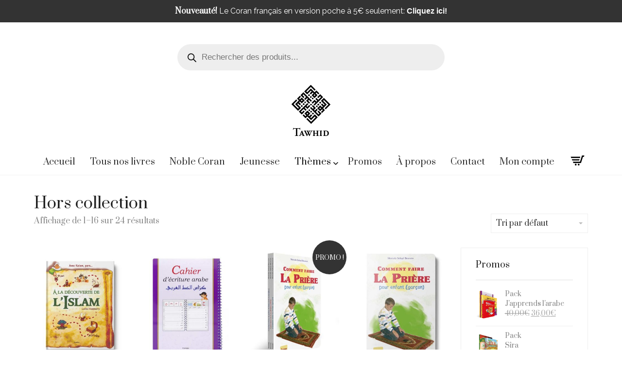

--- FILE ---
content_type: text/html; charset=UTF-8
request_url: https://www.edition-tawhid.com/categorie-produit/hors-collection/
body_size: 36291
content:
<!DOCTYPE html>
<html lang="fr-FR">
<head>
	<meta charset="UTF-8">
	<meta http-equiv="X-UA-Compatible" content="IE=edge">
	<meta name="viewport" content="width=device-width, initial-scale=1">
	<link href="https://fonts.googleapis.com/css?family=Raleway" rel="stylesheet">
	<link rel="apple-touch-icon" sizes="57x57" href="https://www.edition-tawhid.com/wp-content/themes/aurum-child/apple-icon-57x57.png">
	<link rel="apple-touch-icon" sizes="60x60" href="https://www.edition-tawhid.com/wp-content/themes/aurum-child/apple-icon-60x60.png">
	<link rel="apple-touch-icon" sizes="72x72" href="https://www.edition-tawhid.com/wp-content/themes/aurum-child/apple-icon-72x72.png">
	<link rel="apple-touch-icon" sizes="76x76" href="https://www.edition-tawhid.com/wp-content/themes/aurum-child/apple-icon-76x76.png">
	<link rel="apple-touch-icon" sizes="114x114" href="https://www.edition-tawhid.com/wp-content/themes/aurum-child/apple-icon-114x114.png">
	<link rel="apple-touch-icon" sizes="120x120" href="https://www.edition-tawhid.com/wp-content/themes/aurum-child/apple-icon-120x120.png">
	<link rel="apple-touch-icon" sizes="144x144" href="https://www.edition-tawhid.com/wp-content/themes/aurum-child/apple-icon-144x144.png">
	<link rel="apple-touch-icon" sizes="152x152" href="https://www.edition-tawhid.com/wp-content/themes/aurum-child/apple-icon-152x152.png">
	<link rel="apple-touch-icon" sizes="180x180" href="https://www.edition-tawhid.com/wp-content/themes/aurum-child/apple-icon-180x180.png">
	<link rel="icon" type="image/png" sizes="192x192"  href="https://www.edition-tawhid.com/wp-content/themes/aurum-child/android-icon-192x192.png">
	<link rel="icon" type="image/png" sizes="32x32" href="https://www.edition-tawhid.com/wp-content/themes/aurum-child/favicon-32x32.png">
	<link rel="icon" type="image/png" sizes="96x96" href="https://www.edition-tawhid.com/wp-content/themes/aurum-child/favicon-96x96.png">
	<link rel="icon" type="image/png" sizes="16x16" href="https://www.edition-tawhid.com/wp-content/themes/aurum-child/favicon-16x16.png">
	<link rel="manifest" href="https://www.edition-tawhid.com/wp-content/themes/aurum-child/manifest.json">
	<meta name="msapplication-TileColor" content="#ffffff">
	<meta name="msapplication-TileImage" content="https://www.edition-tawhid.com/wp-content/themes/aurum-child/ms-icon-144x144.png">
	<meta name="theme-color" content="#ffffff">
	<meta name='robots' content='noindex, follow' />

	<!-- This site is optimized with the Yoast SEO plugin v26.8 - https://yoast.com/product/yoast-seo-wordpress/ -->
	<title>Hors collection Archives - Éditions Tawhid</title>
	<meta property="og:locale" content="fr_FR" />
	<meta property="og:type" content="article" />
	<meta property="og:title" content="Hors collection Archives - Éditions Tawhid" />
	<meta property="og:url" content="https://www.edition-tawhid.com/categorie-produit/hors-collection/" />
	<meta property="og:site_name" content="Éditions Tawhid" />
	<meta property="og:image" content="https://www.edition-tawhid.com/wp-content/uploads/2019/04/logo_noir_v2-01.png" />
	<meta property="og:image:width" content="81" />
	<meta property="og:image:height" content="112" />
	<meta property="og:image:type" content="image/png" />
	<meta name="twitter:card" content="summary_large_image" />
	<script type="application/ld+json" class="yoast-schema-graph">{"@context":"https://schema.org","@graph":[{"@type":"CollectionPage","@id":"https://www.edition-tawhid.com/categorie-produit/hors-collection/","url":"https://www.edition-tawhid.com/categorie-produit/hors-collection/","name":"Hors collection Archives - Éditions Tawhid","isPartOf":{"@id":"https://www.edition-tawhid.com/#website"},"primaryImageOfPage":{"@id":"https://www.edition-tawhid.com/categorie-produit/hors-collection/#primaryimage"},"image":{"@id":"https://www.edition-tawhid.com/categorie-produit/hors-collection/#primaryimage"},"thumbnailUrl":"https://www.edition-tawhid.com/wp-content/uploads/2024/11/kalam-1-v3.jpg","breadcrumb":{"@id":"https://www.edition-tawhid.com/categorie-produit/hors-collection/#breadcrumb"},"inLanguage":"fr-FR"},{"@type":"ImageObject","inLanguage":"fr-FR","@id":"https://www.edition-tawhid.com/categorie-produit/hors-collection/#primaryimage","url":"https://www.edition-tawhid.com/wp-content/uploads/2024/11/kalam-1-v3.jpg","contentUrl":"https://www.edition-tawhid.com/wp-content/uploads/2024/11/kalam-1-v3.jpg","width":791,"height":1024},{"@type":"BreadcrumbList","@id":"https://www.edition-tawhid.com/categorie-produit/hors-collection/#breadcrumb","itemListElement":[{"@type":"ListItem","position":1,"name":"Accueil","item":"https://www.edition-tawhid.com/"},{"@type":"ListItem","position":2,"name":"Hors collection"}]},{"@type":"WebSite","@id":"https://www.edition-tawhid.com/#website","url":"https://www.edition-tawhid.com/","name":"Éditions Tawhid","description":"Le spécialiste du livre islamique francophone","publisher":{"@id":"https://www.edition-tawhid.com/#organization"},"potentialAction":[{"@type":"SearchAction","target":{"@type":"EntryPoint","urlTemplate":"https://www.edition-tawhid.com/?s={search_term_string}"},"query-input":{"@type":"PropertyValueSpecification","valueRequired":true,"valueName":"search_term_string"}}],"inLanguage":"fr-FR"},{"@type":"Organization","@id":"https://www.edition-tawhid.com/#organization","name":"Editions Tawhid","url":"https://www.edition-tawhid.com/","logo":{"@type":"ImageObject","inLanguage":"fr-FR","@id":"https://www.edition-tawhid.com/#/schema/logo/image/","url":"https://www.edition-tawhid.com/wp-content/uploads/2018/12/logo_noir_v1-01.png","contentUrl":"https://www.edition-tawhid.com/wp-content/uploads/2018/12/logo_noir_v1-01.png","width":80,"height":112,"caption":"Editions Tawhid"},"image":{"@id":"https://www.edition-tawhid.com/#/schema/logo/image/"},"sameAs":["https://www.facebook.com/editiontawhid/"]}]}</script>
	<!-- / Yoast SEO plugin. -->


<link rel='dns-prefetch' href='//fonts.googleapis.com' />
<link rel="alternate" type="application/rss+xml" title="Éditions Tawhid &raquo; Flux" href="https://www.edition-tawhid.com/feed/" />
<link rel="alternate" type="application/rss+xml" title="Éditions Tawhid &raquo; Flux des commentaires" href="https://www.edition-tawhid.com/comments/feed/" />
<link rel="alternate" type="application/rss+xml" title="Flux pour Éditions Tawhid &raquo; Hors collection Catégorie" href="https://www.edition-tawhid.com/categorie-produit/hors-collection/feed/" />
	<style>
	.laborator-admin-bar-menu {
		position: relative !important;
		display: inline-block;
		width: 16px !important;
		height: 16px !important;
		background: url(https://www.edition-tawhid.com/wp-content/themes/aurum/assets/images/laborator-icon.png) no-repeat 0px 0px !important;
		background-size: 16px !important;
		margin-right: 8px !important;
		top: 3px !important;
	}

	.rtl .laborator-admin-bar-menu {
		margin-right: 0 !important;
		margin-left: 8px !important;
	}

	#wp-admin-bar-laborator-options:hover .laborator-admin-bar-menu {
		background-position: 0 -32px !important;
	}

	.laborator-admin-bar-menu:before {
		display: none !important;
	}

	#toplevel_page_laborator_options .wp-menu-image {
		background: url(https://www.edition-tawhid.com/wp-content/themes/aurum/assets/images/laborator-icon.png) no-repeat 11px 8px !important;
		background-size: 16px !important;
	}

	#toplevel_page_laborator_options .wp-menu-image:before {
		display: none;
	}

	#toplevel_page_laborator_options .wp-menu-image img {
		display: none;
	}

	#toplevel_page_laborator_options:hover .wp-menu-image, #toplevel_page_laborator_options.wp-has-current-submenu .wp-menu-image {
		background-position: 11px -24px !important;
	}
	</style>
	<style id='wp-img-auto-sizes-contain-inline-css' type='text/css'>
img:is([sizes=auto i],[sizes^="auto," i]){contain-intrinsic-size:3000px 1500px}
/*# sourceURL=wp-img-auto-sizes-contain-inline-css */
</style>
<style id='wp-emoji-styles-inline-css' type='text/css'>

	img.wp-smiley, img.emoji {
		display: inline !important;
		border: none !important;
		box-shadow: none !important;
		height: 1em !important;
		width: 1em !important;
		margin: 0 0.07em !important;
		vertical-align: -0.1em !important;
		background: none !important;
		padding: 0 !important;
	}
/*# sourceURL=wp-emoji-styles-inline-css */
</style>
<style id='wp-block-library-inline-css' type='text/css'>
:root{--wp-block-synced-color:#7a00df;--wp-block-synced-color--rgb:122,0,223;--wp-bound-block-color:var(--wp-block-synced-color);--wp-editor-canvas-background:#ddd;--wp-admin-theme-color:#007cba;--wp-admin-theme-color--rgb:0,124,186;--wp-admin-theme-color-darker-10:#006ba1;--wp-admin-theme-color-darker-10--rgb:0,107,160.5;--wp-admin-theme-color-darker-20:#005a87;--wp-admin-theme-color-darker-20--rgb:0,90,135;--wp-admin-border-width-focus:2px}@media (min-resolution:192dpi){:root{--wp-admin-border-width-focus:1.5px}}.wp-element-button{cursor:pointer}:root .has-very-light-gray-background-color{background-color:#eee}:root .has-very-dark-gray-background-color{background-color:#313131}:root .has-very-light-gray-color{color:#eee}:root .has-very-dark-gray-color{color:#313131}:root .has-vivid-green-cyan-to-vivid-cyan-blue-gradient-background{background:linear-gradient(135deg,#00d084,#0693e3)}:root .has-purple-crush-gradient-background{background:linear-gradient(135deg,#34e2e4,#4721fb 50%,#ab1dfe)}:root .has-hazy-dawn-gradient-background{background:linear-gradient(135deg,#faaca8,#dad0ec)}:root .has-subdued-olive-gradient-background{background:linear-gradient(135deg,#fafae1,#67a671)}:root .has-atomic-cream-gradient-background{background:linear-gradient(135deg,#fdd79a,#004a59)}:root .has-nightshade-gradient-background{background:linear-gradient(135deg,#330968,#31cdcf)}:root .has-midnight-gradient-background{background:linear-gradient(135deg,#020381,#2874fc)}:root{--wp--preset--font-size--normal:16px;--wp--preset--font-size--huge:42px}.has-regular-font-size{font-size:1em}.has-larger-font-size{font-size:2.625em}.has-normal-font-size{font-size:var(--wp--preset--font-size--normal)}.has-huge-font-size{font-size:var(--wp--preset--font-size--huge)}.has-text-align-center{text-align:center}.has-text-align-left{text-align:left}.has-text-align-right{text-align:right}.has-fit-text{white-space:nowrap!important}#end-resizable-editor-section{display:none}.aligncenter{clear:both}.items-justified-left{justify-content:flex-start}.items-justified-center{justify-content:center}.items-justified-right{justify-content:flex-end}.items-justified-space-between{justify-content:space-between}.screen-reader-text{border:0;clip-path:inset(50%);height:1px;margin:-1px;overflow:hidden;padding:0;position:absolute;width:1px;word-wrap:normal!important}.screen-reader-text:focus{background-color:#ddd;clip-path:none;color:#444;display:block;font-size:1em;height:auto;left:5px;line-height:normal;padding:15px 23px 14px;text-decoration:none;top:5px;width:auto;z-index:100000}html :where(.has-border-color){border-style:solid}html :where([style*=border-top-color]){border-top-style:solid}html :where([style*=border-right-color]){border-right-style:solid}html :where([style*=border-bottom-color]){border-bottom-style:solid}html :where([style*=border-left-color]){border-left-style:solid}html :where([style*=border-width]){border-style:solid}html :where([style*=border-top-width]){border-top-style:solid}html :where([style*=border-right-width]){border-right-style:solid}html :where([style*=border-bottom-width]){border-bottom-style:solid}html :where([style*=border-left-width]){border-left-style:solid}html :where(img[class*=wp-image-]){height:auto;max-width:100%}:where(figure){margin:0 0 1em}html :where(.is-position-sticky){--wp-admin--admin-bar--position-offset:var(--wp-admin--admin-bar--height,0px)}@media screen and (max-width:600px){html :where(.is-position-sticky){--wp-admin--admin-bar--position-offset:0px}}

/*# sourceURL=wp-block-library-inline-css */
</style><link rel='stylesheet' id='wc-blocks-style-css' href='https://www.edition-tawhid.com/wp-content/plugins/woocommerce/assets/client/blocks/wc-blocks.css?ver=wc-10.4.3' type='text/css' media='all' />
<style id='global-styles-inline-css' type='text/css'>
:root{--wp--preset--aspect-ratio--square: 1;--wp--preset--aspect-ratio--4-3: 4/3;--wp--preset--aspect-ratio--3-4: 3/4;--wp--preset--aspect-ratio--3-2: 3/2;--wp--preset--aspect-ratio--2-3: 2/3;--wp--preset--aspect-ratio--16-9: 16/9;--wp--preset--aspect-ratio--9-16: 9/16;--wp--preset--color--black: #000000;--wp--preset--color--cyan-bluish-gray: #abb8c3;--wp--preset--color--white: #ffffff;--wp--preset--color--pale-pink: #f78da7;--wp--preset--color--vivid-red: #cf2e2e;--wp--preset--color--luminous-vivid-orange: #ff6900;--wp--preset--color--luminous-vivid-amber: #fcb900;--wp--preset--color--light-green-cyan: #7bdcb5;--wp--preset--color--vivid-green-cyan: #00d084;--wp--preset--color--pale-cyan-blue: #8ed1fc;--wp--preset--color--vivid-cyan-blue: #0693e3;--wp--preset--color--vivid-purple: #9b51e0;--wp--preset--gradient--vivid-cyan-blue-to-vivid-purple: linear-gradient(135deg,rgb(6,147,227) 0%,rgb(155,81,224) 100%);--wp--preset--gradient--light-green-cyan-to-vivid-green-cyan: linear-gradient(135deg,rgb(122,220,180) 0%,rgb(0,208,130) 100%);--wp--preset--gradient--luminous-vivid-amber-to-luminous-vivid-orange: linear-gradient(135deg,rgb(252,185,0) 0%,rgb(255,105,0) 100%);--wp--preset--gradient--luminous-vivid-orange-to-vivid-red: linear-gradient(135deg,rgb(255,105,0) 0%,rgb(207,46,46) 100%);--wp--preset--gradient--very-light-gray-to-cyan-bluish-gray: linear-gradient(135deg,rgb(238,238,238) 0%,rgb(169,184,195) 100%);--wp--preset--gradient--cool-to-warm-spectrum: linear-gradient(135deg,rgb(74,234,220) 0%,rgb(151,120,209) 20%,rgb(207,42,186) 40%,rgb(238,44,130) 60%,rgb(251,105,98) 80%,rgb(254,248,76) 100%);--wp--preset--gradient--blush-light-purple: linear-gradient(135deg,rgb(255,206,236) 0%,rgb(152,150,240) 100%);--wp--preset--gradient--blush-bordeaux: linear-gradient(135deg,rgb(254,205,165) 0%,rgb(254,45,45) 50%,rgb(107,0,62) 100%);--wp--preset--gradient--luminous-dusk: linear-gradient(135deg,rgb(255,203,112) 0%,rgb(199,81,192) 50%,rgb(65,88,208) 100%);--wp--preset--gradient--pale-ocean: linear-gradient(135deg,rgb(255,245,203) 0%,rgb(182,227,212) 50%,rgb(51,167,181) 100%);--wp--preset--gradient--electric-grass: linear-gradient(135deg,rgb(202,248,128) 0%,rgb(113,206,126) 100%);--wp--preset--gradient--midnight: linear-gradient(135deg,rgb(2,3,129) 0%,rgb(40,116,252) 100%);--wp--preset--font-size--small: 13px;--wp--preset--font-size--medium: 20px;--wp--preset--font-size--large: 36px;--wp--preset--font-size--x-large: 42px;--wp--preset--spacing--20: 0.44rem;--wp--preset--spacing--30: 0.67rem;--wp--preset--spacing--40: 1rem;--wp--preset--spacing--50: 1.5rem;--wp--preset--spacing--60: 2.25rem;--wp--preset--spacing--70: 3.38rem;--wp--preset--spacing--80: 5.06rem;--wp--preset--shadow--natural: 6px 6px 9px rgba(0, 0, 0, 0.2);--wp--preset--shadow--deep: 12px 12px 50px rgba(0, 0, 0, 0.4);--wp--preset--shadow--sharp: 6px 6px 0px rgba(0, 0, 0, 0.2);--wp--preset--shadow--outlined: 6px 6px 0px -3px rgb(255, 255, 255), 6px 6px rgb(0, 0, 0);--wp--preset--shadow--crisp: 6px 6px 0px rgb(0, 0, 0);}:where(.is-layout-flex){gap: 0.5em;}:where(.is-layout-grid){gap: 0.5em;}body .is-layout-flex{display: flex;}.is-layout-flex{flex-wrap: wrap;align-items: center;}.is-layout-flex > :is(*, div){margin: 0;}body .is-layout-grid{display: grid;}.is-layout-grid > :is(*, div){margin: 0;}:where(.wp-block-columns.is-layout-flex){gap: 2em;}:where(.wp-block-columns.is-layout-grid){gap: 2em;}:where(.wp-block-post-template.is-layout-flex){gap: 1.25em;}:where(.wp-block-post-template.is-layout-grid){gap: 1.25em;}.has-black-color{color: var(--wp--preset--color--black) !important;}.has-cyan-bluish-gray-color{color: var(--wp--preset--color--cyan-bluish-gray) !important;}.has-white-color{color: var(--wp--preset--color--white) !important;}.has-pale-pink-color{color: var(--wp--preset--color--pale-pink) !important;}.has-vivid-red-color{color: var(--wp--preset--color--vivid-red) !important;}.has-luminous-vivid-orange-color{color: var(--wp--preset--color--luminous-vivid-orange) !important;}.has-luminous-vivid-amber-color{color: var(--wp--preset--color--luminous-vivid-amber) !important;}.has-light-green-cyan-color{color: var(--wp--preset--color--light-green-cyan) !important;}.has-vivid-green-cyan-color{color: var(--wp--preset--color--vivid-green-cyan) !important;}.has-pale-cyan-blue-color{color: var(--wp--preset--color--pale-cyan-blue) !important;}.has-vivid-cyan-blue-color{color: var(--wp--preset--color--vivid-cyan-blue) !important;}.has-vivid-purple-color{color: var(--wp--preset--color--vivid-purple) !important;}.has-black-background-color{background-color: var(--wp--preset--color--black) !important;}.has-cyan-bluish-gray-background-color{background-color: var(--wp--preset--color--cyan-bluish-gray) !important;}.has-white-background-color{background-color: var(--wp--preset--color--white) !important;}.has-pale-pink-background-color{background-color: var(--wp--preset--color--pale-pink) !important;}.has-vivid-red-background-color{background-color: var(--wp--preset--color--vivid-red) !important;}.has-luminous-vivid-orange-background-color{background-color: var(--wp--preset--color--luminous-vivid-orange) !important;}.has-luminous-vivid-amber-background-color{background-color: var(--wp--preset--color--luminous-vivid-amber) !important;}.has-light-green-cyan-background-color{background-color: var(--wp--preset--color--light-green-cyan) !important;}.has-vivid-green-cyan-background-color{background-color: var(--wp--preset--color--vivid-green-cyan) !important;}.has-pale-cyan-blue-background-color{background-color: var(--wp--preset--color--pale-cyan-blue) !important;}.has-vivid-cyan-blue-background-color{background-color: var(--wp--preset--color--vivid-cyan-blue) !important;}.has-vivid-purple-background-color{background-color: var(--wp--preset--color--vivid-purple) !important;}.has-black-border-color{border-color: var(--wp--preset--color--black) !important;}.has-cyan-bluish-gray-border-color{border-color: var(--wp--preset--color--cyan-bluish-gray) !important;}.has-white-border-color{border-color: var(--wp--preset--color--white) !important;}.has-pale-pink-border-color{border-color: var(--wp--preset--color--pale-pink) !important;}.has-vivid-red-border-color{border-color: var(--wp--preset--color--vivid-red) !important;}.has-luminous-vivid-orange-border-color{border-color: var(--wp--preset--color--luminous-vivid-orange) !important;}.has-luminous-vivid-amber-border-color{border-color: var(--wp--preset--color--luminous-vivid-amber) !important;}.has-light-green-cyan-border-color{border-color: var(--wp--preset--color--light-green-cyan) !important;}.has-vivid-green-cyan-border-color{border-color: var(--wp--preset--color--vivid-green-cyan) !important;}.has-pale-cyan-blue-border-color{border-color: var(--wp--preset--color--pale-cyan-blue) !important;}.has-vivid-cyan-blue-border-color{border-color: var(--wp--preset--color--vivid-cyan-blue) !important;}.has-vivid-purple-border-color{border-color: var(--wp--preset--color--vivid-purple) !important;}.has-vivid-cyan-blue-to-vivid-purple-gradient-background{background: var(--wp--preset--gradient--vivid-cyan-blue-to-vivid-purple) !important;}.has-light-green-cyan-to-vivid-green-cyan-gradient-background{background: var(--wp--preset--gradient--light-green-cyan-to-vivid-green-cyan) !important;}.has-luminous-vivid-amber-to-luminous-vivid-orange-gradient-background{background: var(--wp--preset--gradient--luminous-vivid-amber-to-luminous-vivid-orange) !important;}.has-luminous-vivid-orange-to-vivid-red-gradient-background{background: var(--wp--preset--gradient--luminous-vivid-orange-to-vivid-red) !important;}.has-very-light-gray-to-cyan-bluish-gray-gradient-background{background: var(--wp--preset--gradient--very-light-gray-to-cyan-bluish-gray) !important;}.has-cool-to-warm-spectrum-gradient-background{background: var(--wp--preset--gradient--cool-to-warm-spectrum) !important;}.has-blush-light-purple-gradient-background{background: var(--wp--preset--gradient--blush-light-purple) !important;}.has-blush-bordeaux-gradient-background{background: var(--wp--preset--gradient--blush-bordeaux) !important;}.has-luminous-dusk-gradient-background{background: var(--wp--preset--gradient--luminous-dusk) !important;}.has-pale-ocean-gradient-background{background: var(--wp--preset--gradient--pale-ocean) !important;}.has-electric-grass-gradient-background{background: var(--wp--preset--gradient--electric-grass) !important;}.has-midnight-gradient-background{background: var(--wp--preset--gradient--midnight) !important;}.has-small-font-size{font-size: var(--wp--preset--font-size--small) !important;}.has-medium-font-size{font-size: var(--wp--preset--font-size--medium) !important;}.has-large-font-size{font-size: var(--wp--preset--font-size--large) !important;}.has-x-large-font-size{font-size: var(--wp--preset--font-size--x-large) !important;}
/*# sourceURL=global-styles-inline-css */
</style>

<style id='classic-theme-styles-inline-css' type='text/css'>
/*! This file is auto-generated */
.wp-block-button__link{color:#fff;background-color:#32373c;border-radius:9999px;box-shadow:none;text-decoration:none;padding:calc(.667em + 2px) calc(1.333em + 2px);font-size:1.125em}.wp-block-file__button{background:#32373c;color:#fff;text-decoration:none}
/*# sourceURL=/wp-includes/css/classic-themes.min.css */
</style>
<link rel='stylesheet' id='ubermenu-prata-css' href='//fonts.googleapis.com/css?family=Prata%3A%2C300%2C400%2C700&#038;ver=6.9' type='text/css' media='all' />
<style id='woocommerce-inline-inline-css' type='text/css'>
.woocommerce form .form-row .required { visibility: visible; }
/*# sourceURL=woocommerce-inline-inline-css */
</style>
<link rel='stylesheet' id='woo-variation-swatches-css' href='https://www.edition-tawhid.com/wp-content/plugins/woo-variation-swatches/assets/css/frontend.min.css?ver=1768921929' type='text/css' media='all' />
<style id='woo-variation-swatches-inline-css' type='text/css'>
:root {
--wvs-tick:url("data:image/svg+xml;utf8,%3Csvg filter='drop-shadow(0px 0px 2px rgb(0 0 0 / .8))' xmlns='http://www.w3.org/2000/svg'  viewBox='0 0 30 30'%3E%3Cpath fill='none' stroke='%23ffffff' stroke-linecap='round' stroke-linejoin='round' stroke-width='4' d='M4 16L11 23 27 7'/%3E%3C/svg%3E");

--wvs-cross:url("data:image/svg+xml;utf8,%3Csvg filter='drop-shadow(0px 0px 5px rgb(255 255 255 / .6))' xmlns='http://www.w3.org/2000/svg' width='72px' height='72px' viewBox='0 0 24 24'%3E%3Cpath fill='none' stroke='%23ff0000' stroke-linecap='round' stroke-width='0.6' d='M5 5L19 19M19 5L5 19'/%3E%3C/svg%3E");
--wvs-position:flex-start;
--wvs-single-product-large-item-width:60px;
--wvs-single-product-large-item-height:60px;
--wvs-single-product-large-item-font-size:16px;
--wvs-single-product-item-width:30px;
--wvs-single-product-item-height:30px;
--wvs-single-product-item-font-size:16px;
--wvs-archive-product-item-width:25px;
--wvs-archive-product-item-height:25px;
--wvs-archive-product-item-font-size:14px;
--wvs-tooltip-background-color:#333333;
--wvs-tooltip-text-color:#ffffff;
--wvs-item-box-shadow:0 0 0 1px rgba(0, 0, 0, 0.3);
--wvs-item-background-color:#FFFFFF;
--wvs-item-text-color:#000000;
--wvs-hover-item-box-shadow:0 0 0 3px #000000;
--wvs-hover-item-background-color:#FFFFFF;
--wvs-hover-item-text-color:#000000;
--wvs-selected-item-box-shadow:0 0 0 2px #000000;
--wvs-selected-item-background-color:#FFFFFF;
--wvs-selected-item-text-color:#000000}.enabled-catalog-display-limit-mode > li.variable-item:nth-child(n+3) {display:none !important;}
/*# sourceURL=woo-variation-swatches-inline-css */
</style>
<link rel='stylesheet' id='dgwt-wcas-style-css' href='https://www.edition-tawhid.com/wp-content/plugins/ajax-search-for-woocommerce-premium/assets/css/style.min.css?ver=1.30.1' type='text/css' media='all' />
<link rel='stylesheet' id='dashicons-css' href='https://www.edition-tawhid.com/wp-includes/css/dashicons.min.css?ver=6.9' type='text/css' media='all' />
<link rel='stylesheet' id='icons-fontawesome-css' href='https://www.edition-tawhid.com/wp-content/themes/aurum/assets/css/fonts/font-awesome/css/font-awesome.min.css' type='text/css' media='all' />
<link rel='stylesheet' id='icons-aurum-css' href='https://www.edition-tawhid.com/wp-content/themes/aurum/assets/css/fonts/aurum-icons/font-icons.css' type='text/css' media='all' />
<link rel='stylesheet' id='bootstrap-css' href='https://www.edition-tawhid.com/wp-content/themes/aurum/assets/css/bootstrap.css?ver=4.0.11.1767632786' type='text/css' media='all' />
<link rel='stylesheet' id='aurum-main-css' href='https://www.edition-tawhid.com/wp-content/themes/aurum/assets/css/aurum.css?ver=4.0.11.1767632786' type='text/css' media='all' />
<link rel='stylesheet' id='custom-skin-css' href='https://www.edition-tawhid.com/wp-content/themes/aurum-child/custom-skin.css?ver=4a2a1507952a862d21745de81b93d2b5' type='text/css' media='all' />
<link rel='stylesheet' id='primary-font-css' href='https://fonts.googleapis.com/css2?family=Prata&#038;display=swap&#038;subset=latin&#038;ver=6.9' type='text/css' media='all' />
<link rel='stylesheet' id='heading-font-css' href='https://fonts.googleapis.com/css2?family=Prata&#038;display=swap&#038;ver=6.9' type='text/css' media='all' />
<link rel='stylesheet' id='ubermenu-css' href='https://www.edition-tawhid.com/wp-content/plugins/ubermenu/pro/assets/css/ubermenu.min.css?ver=3.8.5' type='text/css' media='all' />
<link rel='stylesheet' id='ubermenu-minimal-css' href='https://www.edition-tawhid.com/wp-content/plugins/ubermenu/assets/css/skins/minimal.css?ver=6.9' type='text/css' media='all' />
<link rel='stylesheet' id='ubermenu-font-awesome-all-css' href='https://www.edition-tawhid.com/wp-content/plugins/ubermenu/assets/fontawesome/css/all.min.css?ver=6.9' type='text/css' media='all' />
<link rel='stylesheet' id='aurum-child-css' href='https://www.edition-tawhid.com/wp-content/themes/aurum-child/style.css?ver=6.9' type='text/css' media='all' />
	<script type="text/javascript">
		var ajaxurl = ajaxurl || 'https://www.edition-tawhid.com/wp-admin/admin-ajax.php';
	</script>
	<script type="text/javascript" src="https://www.edition-tawhid.com/wp-includes/js/jquery/jquery.min.js?ver=3.7.1" id="jquery-core-js"></script>
<script type="text/javascript" src="https://www.edition-tawhid.com/wp-includes/js/jquery/jquery-migrate.min.js?ver=3.4.1" id="jquery-migrate-js"></script>
<script type="text/javascript" src="https://www.edition-tawhid.com/wp-content/plugins/woocommerce/assets/js/jquery-blockui/jquery.blockUI.min.js?ver=2.7.0-wc.10.4.3" id="wc-jquery-blockui-js" data-wp-strategy="defer"></script>
<script type="text/javascript" id="wc-add-to-cart-js-extra">
/* <![CDATA[ */
var wc_add_to_cart_params = {"ajax_url":"/wp-admin/admin-ajax.php","wc_ajax_url":"/?wc-ajax=%%endpoint%%","i18n_view_cart":"Voir le panier","cart_url":"https://www.edition-tawhid.com/panier/","is_cart":"","cart_redirect_after_add":"no"};
//# sourceURL=wc-add-to-cart-js-extra
/* ]]> */
</script>
<script type="text/javascript" src="https://www.edition-tawhid.com/wp-content/plugins/woocommerce/assets/js/frontend/add-to-cart.min.js?ver=10.4.3" id="wc-add-to-cart-js" data-wp-strategy="defer"></script>
<script type="text/javascript" src="https://www.edition-tawhid.com/wp-content/plugins/woocommerce/assets/js/js-cookie/js.cookie.min.js?ver=2.1.4-wc.10.4.3" id="wc-js-cookie-js" defer="defer" data-wp-strategy="defer"></script>
<script type="text/javascript" id="woocommerce-js-extra">
/* <![CDATA[ */
var woocommerce_params = {"ajax_url":"/wp-admin/admin-ajax.php","wc_ajax_url":"/?wc-ajax=%%endpoint%%","i18n_password_show":"Afficher le mot de passe","i18n_password_hide":"Masquer le mot de passe"};
//# sourceURL=woocommerce-js-extra
/* ]]> */
</script>
<script type="text/javascript" src="https://www.edition-tawhid.com/wp-content/plugins/woocommerce/assets/js/frontend/woocommerce.min.js?ver=10.4.3" id="woocommerce-js" defer="defer" data-wp-strategy="defer"></script>
<script type="text/javascript" src="https://www.edition-tawhid.com/wp-content/plugins/js_composer/assets/js/vendors/woocommerce-add-to-cart.js?ver=8.7.2" id="vc_woocommerce-add-to-cart-js-js"></script>
<script></script><link rel="https://api.w.org/" href="https://www.edition-tawhid.com/wp-json/" /><link rel="alternate" title="JSON" type="application/json" href="https://www.edition-tawhid.com/wp-json/wp/v2/product_cat/2725" /><link rel="EditURI" type="application/rsd+xml" title="RSD" href="https://www.edition-tawhid.com/xmlrpc.php?rsd" />
<meta name="generator" content="WordPress 6.9" />
<meta name="generator" content="WooCommerce 10.4.3" />
<style id="ubermenu-custom-generated-css">
/** Font Awesome 4 Compatibility **/
.fa{font-style:normal;font-variant:normal;font-weight:normal;font-family:FontAwesome;}

/** UberMenu Custom Menu Styles (Customizer) **/
/* main */
 .ubermenu-main .ubermenu-item-level-0 > .ubermenu-target { font-size:18px; }
 .ubermenu.ubermenu-main .ubermenu-item-level-0:hover > .ubermenu-target, .ubermenu-main .ubermenu-item-level-0.ubermenu-active > .ubermenu-target { color:#964052; }
 .ubermenu.ubermenu-main .ubermenu-item-level-0 { margin:0px -5px 0px -5px; }
 .ubermenu-main .ubermenu-submenu .ubermenu-item-header > .ubermenu-target, .ubermenu-main .ubermenu-tab > .ubermenu-target { font-size:16px; text-transform:none; }
 .ubermenu-main .ubermenu-submenu .ubermenu-item-header > .ubermenu-target:hover { color:#964052; }
 .ubermenu-main .ubermenu-submenu .ubermenu-item-header.ubermenu-current-menu-item > .ubermenu-target { color:#964052; }
 .ubermenu-main .ubermenu-submenu .ubermenu-item-header.ubermenu-has-submenu-stack > .ubermenu-target { border:none; }
 .ubermenu-main .ubermenu-submenu-type-stack { padding-top:0; }
 .ubermenu.ubermenu-main .ubermenu-item-normal > .ubermenu-target:hover, .ubermenu.ubermenu-main .ubermenu-item-normal.ubermenu-active > .ubermenu-target { color:#964052; }
 .ubermenu-main .ubermenu-item-normal.ubermenu-current-menu-item > .ubermenu-target { color:#964052; }
 .ubermenu-main .ubermenu-item-normal > .ubermenu-target { font-size:14px; font-weight:300; }
 .ubermenu.ubermenu-main .ubermenu-tabs .ubermenu-tabs-group > .ubermenu-tab > .ubermenu-target { font-weight:300; }
 .ubermenu-main, .ubermenu-main .ubermenu-target, .ubermenu-main .ubermenu-nav .ubermenu-item-level-0 .ubermenu-target, .ubermenu-main div, .ubermenu-main p, .ubermenu-main input { font-family:'Prata', serif; }
 .ubermenu-main .ubermenu-icon { transform:translateY(-2px); }
 .ubermenu-main .ubermenu-item-level-0 > .ubermenu-target .ubermenu-icon { font-size:14px; }
 .ubermenu-main .ubermenu-item-normal > .ubermenu-target .ubermenu-icon { font-size:7px; }


/** UberMenu Custom Menu Item Styles (Menu Item Settings) **/
/* 5004 */   .ubermenu .ubermenu-item.ubermenu-item-5004 > .ubermenu-target,.ubermenu .ubermenu-item.ubermenu-item-5004 > .ubermenu-content-block,.ubermenu .ubermenu-item.ubermenu-item-5004.ubermenu-custom-content-padded { padding:5px 20px 10px 20px; }
/* 5084 */   .ubermenu .ubermenu-item.ubermenu-item-5084 > .ubermenu-target,.ubermenu .ubermenu-item.ubermenu-item-5084 > .ubermenu-content-block,.ubermenu .ubermenu-item.ubermenu-item-5084.ubermenu-custom-content-padded { padding:5px 20px 10px 20px; }
/* 5083 */   .ubermenu .ubermenu-item.ubermenu-item-5083 > .ubermenu-target,.ubermenu .ubermenu-item.ubermenu-item-5083 > .ubermenu-content-block,.ubermenu .ubermenu-item.ubermenu-item-5083.ubermenu-custom-content-padded { padding:5px 20px 10px 20px; }
/* 5172 */   .ubermenu .ubermenu-item.ubermenu-item-5172 > .ubermenu-target,.ubermenu .ubermenu-item.ubermenu-item-5172 > .ubermenu-content-block,.ubermenu .ubermenu-item.ubermenu-item-5172.ubermenu-custom-content-padded { padding:5px 20px 10px 20px; }
/* 5154 */   .ubermenu .ubermenu-item.ubermenu-item-5154 > .ubermenu-target,.ubermenu .ubermenu-item.ubermenu-item-5154 > .ubermenu-content-block,.ubermenu .ubermenu-item.ubermenu-item-5154.ubermenu-custom-content-padded { padding:15px 20px 20px 20px; }
/* 5216 */   .ubermenu .ubermenu-item.ubermenu-item-5216 > .ubermenu-target,.ubermenu .ubermenu-item.ubermenu-item-5216 > .ubermenu-content-block,.ubermenu .ubermenu-item.ubermenu-item-5216.ubermenu-custom-content-padded { padding:15px 20px 20px 20px; }
/* 5218 */   .ubermenu .ubermenu-item.ubermenu-item-5218 > .ubermenu-target,.ubermenu .ubermenu-item.ubermenu-item-5218 > .ubermenu-content-block,.ubermenu .ubermenu-item.ubermenu-item-5218.ubermenu-custom-content-padded { padding:15px 20px 10px 20px; }
/* 5209 */   .ubermenu .ubermenu-item.ubermenu-item-5209 > .ubermenu-target,.ubermenu .ubermenu-item.ubermenu-item-5209 > .ubermenu-content-block,.ubermenu .ubermenu-item.ubermenu-item-5209.ubermenu-custom-content-padded { padding:15px 20px 15px 20px; }
/* 5194 */   .ubermenu .ubermenu-item.ubermenu-item-5194 > .ubermenu-target,.ubermenu .ubermenu-item.ubermenu-item-5194 > .ubermenu-content-block,.ubermenu .ubermenu-item.ubermenu-item-5194.ubermenu-custom-content-padded { padding:15px 20px 20px 20px; }
/* 5210 */   .ubermenu .ubermenu-item.ubermenu-item-5210 > .ubermenu-target,.ubermenu .ubermenu-item.ubermenu-item-5210 > .ubermenu-content-block,.ubermenu .ubermenu-item.ubermenu-item-5210.ubermenu-custom-content-padded { padding:15px 20px 20px 20px; }
/* 5212 */   .ubermenu .ubermenu-item.ubermenu-item-5212 > .ubermenu-target,.ubermenu .ubermenu-item.ubermenu-item-5212 > .ubermenu-content-block,.ubermenu .ubermenu-item.ubermenu-item-5212.ubermenu-custom-content-padded { padding:15px 20px 20px 20px; }
/* 5003 */   .ubermenu .ubermenu-item.ubermenu-item-5003 > .ubermenu-target,.ubermenu .ubermenu-item.ubermenu-item-5003 > .ubermenu-content-block,.ubermenu .ubermenu-item.ubermenu-item-5003.ubermenu-custom-content-padded { padding:5px 20px 10px 20px; }
/* 5005 */   .ubermenu .ubermenu-item.ubermenu-item-5005 > .ubermenu-target,.ubermenu .ubermenu-item.ubermenu-item-5005 > .ubermenu-content-block,.ubermenu .ubermenu-item.ubermenu-item-5005.ubermenu-custom-content-padded { padding:5px 20px 10px 20px; }
/* 4999 */   .ubermenu .ubermenu-item.ubermenu-item-4999 > .ubermenu-target,.ubermenu .ubermenu-item.ubermenu-item-4999 > .ubermenu-content-block,.ubermenu .ubermenu-item.ubermenu-item-4999.ubermenu-custom-content-padded { padding:5px 20px 10px 20px; }
/* 5215 */   .ubermenu .ubermenu-item.ubermenu-item-5215 > .ubermenu-target,.ubermenu .ubermenu-item.ubermenu-item-5215 > .ubermenu-content-block,.ubermenu .ubermenu-item.ubermenu-item-5215.ubermenu-custom-content-padded { padding:5px 20px 10px 20px; }
/* 5010 */   .ubermenu .ubermenu-item.ubermenu-item-5010 > .ubermenu-target,.ubermenu .ubermenu-item.ubermenu-item-5010 > .ubermenu-content-block,.ubermenu .ubermenu-item.ubermenu-item-5010.ubermenu-custom-content-padded { padding:5px 20px 10px 20px; }
/* 5214 */   .ubermenu .ubermenu-item.ubermenu-item-5214 > .ubermenu-target,.ubermenu .ubermenu-item.ubermenu-item-5214 > .ubermenu-content-block,.ubermenu .ubermenu-item.ubermenu-item-5214.ubermenu-custom-content-padded { padding:5px 20px 10px 20px; }
/* 9143 */   .ubermenu .ubermenu-item.ubermenu-item-9143 > .ubermenu-target,.ubermenu .ubermenu-item.ubermenu-item-9143 > .ubermenu-content-block,.ubermenu .ubermenu-item.ubermenu-item-9143.ubermenu-custom-content-padded { padding:5px 20px 10px 20px; }
/* 5217 */   .ubermenu .ubermenu-item.ubermenu-item-5217 > .ubermenu-target,.ubermenu .ubermenu-item.ubermenu-item-5217 > .ubermenu-content-block,.ubermenu .ubermenu-item.ubermenu-item-5217.ubermenu-custom-content-padded { padding:15px 20px 20px 20px; }
/* 9192 */   .ubermenu .ubermenu-item.ubermenu-item-9192 > .ubermenu-target,.ubermenu .ubermenu-item.ubermenu-item-9192 > .ubermenu-content-block,.ubermenu .ubermenu-item.ubermenu-item-9192.ubermenu-custom-content-padded { padding:15px 20px 10px 20px; }
/* 5244 */   body:not(.rtl) .ubermenu .ubermenu-submenu-id-5244 > .ubermenu-column + .ubermenu-column:not(.ubermenu-clear-row) { border-left:1px solid #e5e5e5; }
             .rtl .ubermenu .ubermenu-submenu-id-5244 > .ubermenu-column + .ubermenu-column:not(.ubermenu-clear-row) { border-right:1px solid #e5e5e5; }
             body:not(.rtl) .ubermenu .ubermenu-submenu-id-5244 > .ubermenu-column + .ubermenu-column-1-4:nth-child(4n+1) { border-left:none; }
             .rtl .ubermenu .ubermenu-submenu-id-5244 > .ubermenu-column + .ubermenu-column-1-4:nth-child(4n+1) { border-right:none; }
             .ubermenu .ubermenu-submenu-id-5244 > .ubermenu-column { min-height:215px; }
             .ubermenu .ubermenu-submenu.ubermenu-submenu-id-5244 { background-image:url(https://www.edition-tawhid.com/wp-content/uploads/2018/12/ubermenu_themes_v14.png); background-repeat:no-repeat; background-position:bottom right; background-size:auto; }
/* 5406 */   .ubermenu .ubermenu-submenu.ubermenu-submenu-id-5406 { background-image:url(https://www.edition-tawhid.com/wp-content/uploads/2021/09/tranches_v8.png); background-repeat:no-repeat; background-position:bottom left; background-size:auto; }
/* 4246 */   body:not(.rtl) .ubermenu .ubermenu-submenu-id-4246 > .ubermenu-column + .ubermenu-column:not(.ubermenu-clear-row) { border-left:1px solid #e5e5e5; }
             .rtl .ubermenu .ubermenu-submenu-id-4246 > .ubermenu-column + .ubermenu-column:not(.ubermenu-clear-row) { border-right:1px solid #e5e5e5; }
             body:not(.rtl) .ubermenu .ubermenu-submenu-id-4246 > .ubermenu-column + .ubermenu-column-1-4:nth-child(4n+1) { border-left:none; }
             .rtl .ubermenu .ubermenu-submenu-id-4246 > .ubermenu-column + .ubermenu-column-1-4:nth-child(4n+1) { border-right:none; }
             .ubermenu .ubermenu-submenu.ubermenu-submenu-id-4246 { background-image:url(https://www.edition-tawhid.com/wp-content/uploads/2024/06/ubermenu_juzamma2_v9.png); background-repeat:no-repeat; background-position:bottom right; background-size:auto; }


/** UberMenu Custom Tweaks (General Settings) **/
.ubermenu .ubermenu-submenu-footer.ubermenu-submenu-footer-id-5244 a {
    color: white;
    background: black;
    background: rgba(0,0,0,.5);
    display: block;
    padding: 2px 5px;
    font-size: 12px;
    font-weight: normal;
    font-family: 'Open Sans', sans-serif;
}

.ubermenu .ubermenu-submenu-footer.ubermenu-submenu-footer-id-5244 a:hover {
    background: #964052;
}

.ubermenu .ubermenu-submenu-footer.ubermenu-submenu-footer-id-4246 a {
    color: white;
    background: black;
    background: rgba(0,0,0,.5);
    display: block;
    padding: 2px 5px;
    font-size: 12px;
    font-weight: normal;
    font-family: 'Open Sans', sans-serif;
}

.ubermenu .ubermenu-submenu-footer.ubermenu-submenu-footer-id-4246 a:hover {
    background: #964052;
}

.ubermenu *:focus{
    outline:none;
}

/** UberMenu Custom Tweaks - Mobile **/
@media screen and (max-width:959px){
.ubermenu .ubermenu-submenu-footer{
    display:none;
}
}
/* Icons */
.ubermenu .ubermenu-item-layout-icon_right > .ubermenu-target-title { margin-right: .6em; display: inline-block; }
.ubermenu .ubermenu-target.ubermenu-item-layout-icon_top, .ubermenu .ubermenu-target.ubermenu-item-layout-icon_bottom{ text-align:center; padding:20px; }
.ubermenu .ubermenu-target.ubermenu-item-layout-icon_top, .ubermenu .ubermenu-target.ubermenu-item-layout-icon_top > .ubermenu-target-text, .ubermenu .ubermenu-target.ubermenu-item-layout-icon_bottom > .ubermenu-target-text, .ubermenu .ubermenu-target.ubermenu-item-layout-icon_bottom > .ubermenu-icon{ text-align:center; display:block; margin-left:auto; margin-right:auto; }

/* Status: Loaded from Transient */

</style>		<style>
			.dgwt-wcas-ico-magnifier,.dgwt-wcas-ico-magnifier-handler{max-width:20px}.dgwt-wcas-search-wrapp{max-width:600px}		</style>
				<!-- Favicons -->
					<link rel="shortcut icon" href="//www.edition-tawhid.com/wp-content/uploads/2022/07/picto-tawhid-60x60-01.png">
							<link rel="apple-touch-icon" href="//www.edition-tawhid.com/wp-content/uploads/2018/08/15032222_1271320782937946_7404895128505762429_n.png">
			<link rel="apple-touch-icon" sizes="180x180" href="//www.edition-tawhid.com/wp-content/uploads/2018/08/15032222_1271320782937946_7404895128505762429_n.png">
						<style>
			h1, h2, h3, h4, h5, h6,
			.up,
			.to-uppercase,
			.breadcrumb,
			.tooltip-inner,
			.header-menu .lab-mini-cart .cart_list li .product-details a span,
			.header-menu .lab-mini-cart .cart_list li .product-details .quantity,
			.header-menu .lab-mini-cart .total,
			header.site-header ul.nav li a,
			header.site-header div.nav > ul li a,
			header.mobile-menu div.mobile-menu > ul li,
			header.mobile-menu ul.mobile-menu li,
			.chosen-container .chosen-results li,
			.search .search-results-list .search-results li .post-details .meta,
			.sidebar .sidebar-entry.widget_shopping_cart .total strong,
			.top-menu--cart-totals,
			.top-menu--link,
			.top-menu--widget-current-date,
			.top-menu--widget-menu .menu li,
			.top-menu--widget-wpml-currency-switcher .wcml-dropdown,
			.top-menu--widget-wpml-language-switcher .wpml-ls-legacy-list-horizontal li a,
			.sidebar .sidebar-entry ul li,
			#yith-wcwl-popup-message,
			.shop-empty-cart-page .cart-empty-title p a,
			.header-menu .lab-mini-cart .cart_list li.empty,
			.search .search-header .tabs a,
			.banner .button_outer .button_inner .banner-content strong,
			.banner .button_outer .button_inner .banner-content span,
			.sidebar .sidebar-entry ul li,
			.page-container .wpb_content_element.lab_wpb_testimonials .testimonials-inner .testimonial-entry .testimonial-blockquote cite,
			.woocommerce #place_order,
			.woocommerce .coupon-form .coupon .woocommerce-error,
			.woocommerce .coupon-form .coupon .woocommerce-info,
			.woocommerce .coupon-form .coupon .woocommerce-message,
			.woocommerce .cross-sells .product-item .product-link .button,
			.woocommerce .products .product .item-info a[data-product_id].is-textual,
			.woocommerce .single-product .product-type-external .cart .single_add_to_cart_button,
			.woocommerce .summary form.cart .button,
			.woocommerce .woocommerce-cart-form table.wishlist_table tbody tr td.product-add-to-cart .button,
			.woocommerce .woocommerce-cart-form table.wishlist_table thead tr td.product-add-to-cart .button,
			.woocommerce .woocommerce-cart-form table.wishlist_table thead tr th,
			.woocommerce .woocommerce-order-details .order-again .button,
			.woocommerce-breadcrumb,
			.woocommerce .icon-button .title,
			.woocommerce .woocommerce-cart-form .shop_table td .name,
			.woocommerce .shop_attributes td,
			.woocommerce .shop_attributes th,
			.woocommerce .summary form.cart .variations .label,
			.woocommerce .summary form.cart .reset_variations,
			.woocommerce .woocommerce-cart-form .shop_table th,
			.woocommerce #order_review .shop_table tr td,
			.woocommerce #order_review .shop_table tr th,
			.woocommerce .cart_totals .shop_table tr td,
			.woocommerce .cart_totals .shop_table tr th,
			.woocommerce .woocommerce-MyAccount-links {
				text-transform: none;
			}
		</style>
		<style id="theme-custom-css">
body{overflow-x: hidden;font-size: 14px;}h1, h2, h3, h4, h5, h6, .shop .shop-item .item-info span {text-transform: none !important;}h3 {font-size: 18px !important;}img{height: auto;    max-width: 100%;    display: block;}.woocommerce-product-gallery .flex-viewport{height: auto !important;}section.blog .post .post-prev-next a{font-size: 15px !important;}header.site-header .header-menu .logo a img {    display: inline-block;}.product-images--single-variation-image-swap .slick-slider .image-placeholder > img{height: auto;    max-width: 100%;    display: block;}.woocommerce .summary form.cart .button::before {    content: '+' !important;    font-family: sans-serif !important;font-weight: 400;font-size: 24px;line-height: 1;margin-right: 10px;display: inline-block;}.woocommerce .products .product .item-info a[data-product_id]::before{    font-family: AurumIcons !important;font-size: 14px;    content: '\e901' !important;font-weight: 300;display: block;position: relative;color:#222;margin-right: 10px;-webkit-transform: rotate(0);transform: rotate(0);-webkit-transition-duration: .3s;transition-duration: .3s;-webkit-transform-origin: 50% 50%;transform-origin: 50% 50%;}.woocommerce .products .product .item-info a[data-product_id].product-type-variable::before{font-family: AurumIcons !important;font-size: 14px;    content: '\e903' !important;font-weight: 300;display: block;position: relative;color:#222;margin-right: 10px;-webkit-transform: rotate(0);transform: rotate(0);-webkit-transition-duration: .3s;transition-duration: .3s;-webkit-transform-origin: 50% 50%;transform-origin: 50% 50%;}a:hover, a:focus {text-decoration: none !important;}::selection {background: #964052 !important;}.sidebar .sidebar-entry ul li.current-cat>a, .sidebar .sidebar-entry ul li a:hover {color: #dd1f26 !important;}section.blog .post .post-image .thumb-hover {display: none !important;}header.site-header.header-type-1, header.mobile-menu .mobile-logo {background: #ffffff !important;}header .current-menu-item {background: rgba(190, 175, 148, 01);}header.site-header ul.nav>li>a:after, header.site-header div.nav>ul>li>a:after {display: none !important;}header.site-header ul.nav li a, header.site-header div.nav>ul li a:focus {text-decoration: none !important;}header.site-header ul.nav>li>a:hover, header.site-header div.nav>ul>li>a:hover {background: transparent !important;color: #FFF !important;}header.site-header ul.nav>li>a:hover, header.site-header div.nav>ul>li>a:hover {text-decoration: none !important;}header.site-header ul.nav li a, header.site-header div.nav>ul li a {text-transform: none !important;}header.site-header ul.nav li a, header.site-header div.nav>ul li a {background: none;}.header-menu .lab-mini-cart .cart_list li .product-details a {white-space: nowrap;overflow: hidden;text-overflow: ellipsis}header.site-header ul.nav li a, header.site-header div.nav>ul li a {background: none;}.shop #review_form_wrapper .comment-form-rating .stars.has-rating span a:before {color: #e2182b;}.shop .shop-item .item-info .price>del {color: rgba(255,255,255,0.5) !important;}.shop .shop-item .item-info .add-to-cart {display: none !important;}footer.site-footer .footer-widgets .sidebar ul li {text-transform: none !important;}.sidebar .sidebar-entry ul li>a {text-transform: none !important;}.page-container {margin-top: 0px !important;}#cn-notice-text {font-size: 14px;font-weight: bold;clear: both;display: block;margin-bottom: 5px;}#cookie-notice {z-index: 100;}#wp-gdpr .nav-tabs .nav-link:hover {    color: #fff;}#wp-gdpr .nav-tabs .nav-link.active:hover {    color: #000;}#gdpr_consent_checkbox_field > span > label{display: inline-block !important;}.cli-plugin-button {    margin-left: 5px;    margin-right: 5px;}.woocommerce .form-row.terms .input-checkbox {position: inherit;}.wordpress-gdpr-privacy-center-item{height: 270px;}.header-menu .lab-mini-cart .cart_list li .product-details .price-total{top: unset !important;}.header-menu .lab-mini-cart .cart_list li .product-details .quantity,.header-menu .lab-mini-cart .cart_list li .product-details .variation,.header-menu .lab-mini-cart .cart_list li .product-details{text-align: left !important;}.woocommerce-cart-form .owl-carousel .owl-item .gift-product-item{border: unset;}.woocommerce-cart-form .owl-carousel .owl-item .gift-product-item img{border-bottom: unset;}#cookie-law-info-bar h5 {display: none;}.cookielawinfo-row-cat-table td, .cookielawinfo-row-cat-table th{border: 1px solid black;    padding: 10px;}#cookie-law-info-bar {    font-weight: bold !important;}.grecaptcha-badge {display: none !important;}#cookie-law-info-bar h5 {display: none;}#cookie-law-info-bar {font-weight: bold;}.cli-plugin-main-link {    margin-left: 5px;    margin-right: 5px;}.header-menu .lab-mini-cart .cart_list li .product-details .variation dt{display: none !important;}#wcContent > form > input.warranty-button.button{ margin-top: 15px;}.page-id-4395 .page-container{overflow: auto !important;}.woocommerce-checkout-payment #privacy_policy, .woocommerce-Reviews  #privacy_policy{margin-left: -20px;}.woocommerce-checkout-payment  .woocommerce-privacy-policy-link{}#warranty_form > div > input.tracking_code{margin-bottom: 15px;margin-top: 15px;}body > div.container.page-container > div > div > div.woocommerce-MyAccount-content > table > tbody > tr td.woocommerce-orders-table__cell.woocommerce-orders-table__cell-order-actions > a.woocommerce-button.button.request_warranty{margin-top: 15px;}p.comment-form-gdpr #gdpr,  #gdpr_terms{display: inline-block !important;    width: 16px !important;}p.comment-form-gdpr #gdpr:checked:before,#ship-to-different-address-checkbox:checked:before, #gdpr_consent_checkbox:checked:before,#terms:checked:before,  #gdpr_terms:checked:before{opacity: inherit;}input#subscribe_blog:checked:before,#subscribe_comments:checked:before{opacity: 0;}#wc-stripe-new-payment-method{width: 14px !important;    height: 14px !important;}#notification-bar{    background: #333333;    color: #fff;    font-size:16px;    width: 100% !important;    padding: 12px 30px;    text-align: center;font-family: 'Raleway', sans-serif;top: 0px;}#notification-bar a {    color: #fff;     font-weight: bold;font-family: 'Open Sans', sans-serif;}#notification-bar #closexButton {    display: none;}div.summary-add-to-cart-form.summary-add-to-cart-form-bundle > form > div.bundled_item_64.bundled_product.bundled_product_summary.product > div.details > div.cart.bundled_item_cart_content.variations_form > table > tbody > tr label{color: #000;    float: left;}body td.woocommerce-PaymentMethod.woocommerce-PaymentMethod--method.payment-method-method{padding-top: 20px;    padding-bottom: 20px;padding-left: 10px;    padding-right: 10px;}.woocommerce .woocommerce-cart-form .shop_table .product-thumbnail img{position: absolute;    display: block;    left: 0;    top: 0;    width: 100%;    height: auto;    transition: opacity 350ms ease-in-out;    position: relative;}.woocommerce .woocommerce-cart-form .shop_table .product-thumbnail .image-placeholder.image-loaded{padding-bottom: 0 !important;}header.site-header .full-menu .menu-container, header.mobile-menu{   z-index: 2000 !important;}.my_account_tracking th, .my_account_tracking td{border: 1px solid black;    padding: 10px;}.my_account_tracking{margin-bottom: 15px;}.single-product--product-details .product-terms{display: none !important;}.single-product--product-details .product-terms_custom{display: block !important;}.woocommerce .button{margin-bottom: 15px;}#sendcloudshipping_service_point_select{margin-right: 0px;}input[type="radio"].shipping_method{border: 1px solid #999;}input[type="radio"]{border: 1px solid #999;}input[type="checkbox"]{border: 1px solid #999;}.single-product .rol-thumb-cnt{display: none !important;}.woocommerce .blockOverlay:after {  background-color: #964052 !important;}input[type=checkbox]:before, input[type=radio]:before {    background-color: #964052;}.search .search-results-list .search-results li .post-details .meta .add_to_cart_button.product-type-variable::before {content: '\e903';}section.blog .post .post-content {    color: #333333 !important;font-size: 25px !important;}section.blog .post .post-content p {    font-size: 18px;} section.blog .post .post-content p a {    color: #964052 !important;font-weight: bold !important;} .woocommerce .woocommerce-cart-form .shop_table td .name {text-transform: none;}.gift-popup-title {    font-size: 20px;    font-weight: normal;text-transform: none;}.woocommerce .onsale.oos {    padding-top: 0;    font-size: 12px;    line-height: 60px;}.woocommerce .woocommerce-shipping-destination {    text-transform: none;    font-size: 16px;}.fa, .far, .fas {    font-family: FontAwesome !important;}.mejs-controls .mejs-time-rail .mejs-time-current {    background: #964052 !important;}.woocommerce .summary form.cart .reset_variations {    margin-top: 10px;    opacity: 100;     font-size: 16px;    text-transform: none !important;}.col-sm-12 a {    font-size: 18px;font-weight:inherit;}.woocommerce-checkout-payment .woocommerce-privacy-policy-link {    font-size: 14px;}.woocommerce-checkout-payment .woocommerce-terms-and-conditions-link {font-size: 14px;}.woocommerce-checkout-payment .about_paypal {font-size: 14px;}.product-details a span {    text-transform: none !important;   }.woocommerce #review_form_wrapper .comment-reply-title {    font-size: 16px;font-family: 'Open Sans', sans-serif;    font-weight: 100;}.woocommerce label {    text-transform: initial;}.woocommerce .onsale.oos {    background: #888;}.woo-variation-swatches.wvs-show-label .variations td .woo-selected-variation-item-name, .woo-variation-swatches.wvs-show-label .variations td label {    font-size: 16px;text-transform: initial;}.variations td label {    font-weight: bold;}.woocommerce .products .product .item-info span {text-transform: initial;}.woocommerce .commentlist .comment_container .comment-text .meta strong {    text-transform: capitalize;}.woocommerce .woocommerce-cart-form .shop_table td .name {    font-size: 20px;}h6, .shop .shop-item .item-info span {    line-height: normal;}input[type=checkbox], input[type=radio] {    min-width: 16px;}.banner-content span {    color: #888 !important;}.h5, h5 {    line-height: normal;}.page-container .feature-tab.icon-top-dark.icon-top-dark .icon, .page-container .feature-tab.icon-top.icon-top-dark .icon {    color: #333;background: white;}.page-container .feature-tab.icon-top .title, .page-container .feature-tab.icon-top-dark .title {    color: white;font-size: 22px;}.page-container .feature-tab .description {    color: #bbb;}.page-container .feature-tab.icon-top-dark .icon {    font-size: 30px;line-height: 53px;}footer.site-footer {color: white;text-align: center;}.page-container {    margin-bottom: 0px;}footer.site-footer.inverted .footer-menu ul li a {    color: #bbb;}footer.site-footer .footer-menu ul li:after {background: #bbb !important;}.woocommerce .products .product .item-info .price a, .woocommerce .products .product .item-info h3 a {    font-size: 20px;    font-weight: 400;    line-height: 1.2em;}.woocommerce .products .product .item-info .price, .woocommerce .products .product .item-info h3 {    font-size: 18px;}.woocommerce .onsale {width: 70px;    height: 70px;    font-size: 13px;line-height: 72px;}.woocommerce .onsale.oos {    padding-top: 0;    font-size: 12px;    line-height: 70px;    background: #888;}.woocommerce .product .onsale.featured {    font-size: 11px;    background-color: #964052;}.woocommerce-product-details__short-description p, p>em, strong {    font-size: 18px;    line-height: 1.3em;    color: #555;    font-family: 'Open Sans', sans-serif;}.woocommerce div.single-product .woocommerce-tabs .woocommerce-Tabs-panel p, p>em, strong {    font-size: 18px;line-height: 1.3em;    color: #555;    font-family: 'Open Sans', sans-serif !important;}td.woocommerce-product-attributes-item__value {    font-family: 'Open Sans', sans-serif !important;    font-size: 18px !important;    font-weight: 300;}td.woocommerce-product-attributes-item__value a {    font-family: 'Open Sans', sans-serif;    color: #964052;}th.woocommerce-product-attributes-item__label {    font-size: 16px !important;}p.woocommerce-noreviews {    margin: 0;}.product-author a {color: #964052 !important;line-height: 2em;font-size: 17px;}.product-author a:hover {color: #333 !important;}.woocommerce .summary .price {    color: #964052;font-size: 26px;}.woocommerce .summary .price del {    font-size: 20px;    margin-top: 0px;}.woo-variation-swatches .variable-items-wrapper.squared .variable-item:not(.radio-variable-item).button-variable-item .variable-item-span {    line-height: 1.5em;}.woocommerce-breadcrumb {font-size: 20px;}.wpb_wrapper p {font-size: 18px;    font-family: 'Open Sans', sans-serif;    line-height: 1.3em;}.ubermenu .ubermenu-submenu .ubermenu-item .ubermenu-target {    font-family: 'Open Sans', sans-serif !important;font-size: 16px;}.sidebar .sidebar-entry ul li.current-cat>a, .sidebar .sidebar-entry ul li a:hover {    color: #b14b61 !important;}.woocommerce-message .button:last-child {background-color: #333;margin-top: 10px;}.wpb_wrapper h1 {font-size: 40px;}.special-offer {    padding: 45px 0px 60px 0px;}@media screen and (max-width: 768px) {.special-offer {  padding: 10px 0px 30px 0px;}.special-offer .vc_btn3 {    width: 100%;    margin-top: 20px;}}@media screen and (max-width: 768px) {.home-book-of-month {padding: 10px 0px 10px 0px;}}@media screen and (max-width: 768px) {.home-book-of-month .vc_btn3 {    width: 100%;    margin-top: 20px;}}.search .search-results-list .search-results li .post-details .meta {    color: #964052;}.cart-custom-message a {    color: #964052;}.cart-custom-message * {    font-family: 'Open Sans', sans-serif;    line-height: 1.3em;}@media screen and (max-width: 768px) {.vc_row-has-fill>.vc_column_container>.vc_column-inner {    padding-top: 0px;}}@media screen and (max-width: 768px) {.inf-main_9b5474e725b0f83708e4b6dfa55b2512 .inf-submit input {width: 100%;}}blockquote {    box-shadow: none;border-left: none;}input[type="button" i], input[type="submit" i], input[type="reset" i], input[type="file" i]::-webkit-file-upload-button, button {background-color: #333;color: #fff;border-style: none;}a.lpc_relay_choose.lpc_relay_popup_choose {    color: #964052;}a:hover.lpc_relay_choose.lpc_relay_popup_choose {    color: #333;}.woocommerce .button.button-secondary {    background-color: #222;}.woocommerce .button {    background-color: #964052;}.page-container .wpb_wrapper {    margin-bottom: 0px;}.vc_custom_1621838844157 {    margin-top: 15px !important;}button.button.button-large.button-block:hover {    background-color: #964052;}button.button.button-large.button-block {    background-color: #333;}.woocommerce-privacy-policy-text a {    color: #964052;}span.woocommerce-terms-and-conditions-checkbox-text a {    color: #964052;}p.footer-address {    text-align: left;    font-size: 18px;line-height: 1.5em;}p.footer-address a {    color: rgba(255,255,255,0.5);}footer.site-footer.inverted .footer-widgets .sidebar ul li a {    color: rgba(255,255,255,0.5);    font-size: 18px;line-height: 1.5em;}footer.site-footer .footer-widgets .sidebar ul {    text-align: left;}.widget.sidebar.widget_text.text-3 a {    color: rgba(255,255,255,0.5);}.widget.sidebar.widget_text.text-3 {    font-size: 17px;    text-align: left;width: 80%;margin-left: 50px;}footer.site-footer.inverted .footer-bottom {    border-color: rgba(255,255,255,.1);}.widget.sidebar.widget_nav_menu.nav_menu-4 {    margin-left: 50px;}.widget.sidebar.widget_nav_menu.nav_menu-5 {    margin-left: 50px;}@media screen and (max-width: 768px) {.row.footer-widgets {    display: flex;    flex-direction: row;    flex-wrap: wrap;}}@media screen and (max-width: 768px) {.widget.sidebar.widget_text.text-3 {font-size: 16px;width: 100%;margin-left: 0px;}}@media screen and (max-width: 768px) {.footer-widgets .widget p.footer-address {    font-size: 16px;}}@media screen and (max-width: 768px) {ul#menu-footer-menu-1 a, ul#menu-footer-menu-2 a {    font-size: 16px;}}@media screen and (max-width: 768px) {.col-sm-3 {    width: 50%;}}@media screen and (max-width: 768px) {.widget.sidebar.widget_nav_menu.nav_menu-4 {    margin-left: 0px;}}@media screen and (max-width: 768px) {.widget.sidebar.widget_nav_menu.nav_menu-5 {    margin-left: 0px;}}ul.social-networks {    display: inline-block;font-size: 25px;    margin-top: 30px !important;}footer.site-footer .footer-bottom .social-networks a {    color: #eee;}footer.site-footer .social-networks li {    margin-right: 20px;}footer.site-footer .footer-bottom .col-md-6+.col-md-6 .social-networks {float: none;}@media (min-width: 992px) {.col-md-6 {    width: 100%;}}@media (min-width: 992px) {.col-md-6 {    float: left;}}.woocommerce .products.shop-categories .product-category {width: 10% !important;}.woocommerce .products.shop-categories .product-category:nth-of-type(6n+1) {clear: none !important;}.woocommerce .products.shop-categories {padding-bottom: 25px !important;;}.woocommerce .shop-categories .product-category .woocommerce-loop-category__title, .woocommerce .shop-categories .product-category h3 {position: relative !important;padding: 0px !important;    margin-top: 20px !important;    text-align: center !important;background: transparent !important;letter-spacing: 1px !important;;font-size: 12px !important;    color: #333 !important;}.woocommerce .shop-categories .product-category .woocommerce-loop-category__title .count, .woocommerce .shop-categories .product-category h3 .count {display: none !important;;}.woocommerce .shop-categories .product-category img {    border-radius: 50% !important;    background-color: #964052 !important;    padding: 8px !important;border: 5px solid #FFF !important;-webkit-transition: all 0.2s !important;-o-transition: all 0.2s !important;transition: all 0.2s !important;}.woocommerce .shop-categories .product-category:hover img {background-color: #76323f !important;-webkit-box-shadow: 0 2px 10px 0 rgba(0,0,0,0.2) !important;        box-shadow: 0 2px 10px 0 rgba(0,0,0,0.2) !important;}  .woocommerce .products.shop-categories .product-category span.image-placeholder {  background-color: transparent !important;}li.product-category.product.first {    clear: none !important;}@media screen and (min-width: 768px) {.woocommerce .shop-categories .product-category img {    padding: 0px !important;}.woocommerce .shop-categories .product-category {padding: 0 10px !important;}.woocommerce .products.shop-categories .product-category {width: 20% !important;}}@media screen and (min-width: 992px) {.woocommerce .shop-categories .product-category img {    padding: 0px  !important;}.woocommerce .shop-categories .product-category {padding: 0 10px !important;}.woocommerce .products.shop-categories .product-category {width: 9% !important;}}@media screen and (max-width: 768px) {.woocommerce .shop-categories .product-category .woocommerce-loop-category__title, .woocommerce .shop-categories .product-category h3 {    letter-spacing: 0px !important;}.woocommerce .shop-categories .product-category img {    padding: 0px !important;}.woocommerce .shop-categories .product-category {padding: 0 10px !important;margin-bottom: 10px !important;}.woocommerce .products.shop-categories .product-category {width: 25% !important;}.woocommerce .products.shop-categories .product,.woocommerce .products.shop-categories .product:nth-of-type(2n+1) {clear: none !important;} }@media screen and (max-width: 768px) {.section-title {margin-bottom: 25px;}.vc_col-has-fill>.vc_column-inner, .vc_row-has-fill+.vc_row-full-width+.vc_row>.vc_column_container>.vc_column-inner, .vc_row-has-fill+.vc_row>.vc_column_container>.vc_column-inner, .vc_row-has-fill>.vc_column_container>.vc_column-inner {padding-top: 25px;}}.more-link-first {border: none;top: 0px;right: 0px;position: absolute;padding: 0px;margin: 0px;margin-top: 15px;}.vc_btn3.vc_btn3-color-white, .vc_btn3.vc_btn3-color-white.vc_btn3-style-flat {    color: #964052;}a:hover.vc_general.vc_btn3.vc_btn3-size-lg.vc_btn3-shape-rounded.vc_btn3-style-flat.vc_btn3-color-white {    background: white;}@media screen and (max-width: 768px) {.more-link-first {    position: relative !important;    margin-bottom: 20px !important;margin-top:0px !important}}.more-link {border: none;top: 0px;right: 0px;position: absolute;padding: 0px;margin: 0px;margin-top: 15px;}@media screen and (max-width: 768px) {.more-link {    position: relative !important;    margin-bottom: 20px !important;margin-top: -90px !important}}@media screen and (max-width: 768px) {.accueil-titre {    text-align: center !important;}}.homepage-featured-book {padding-right: 60px;}.page-container .wpb_content_element.lab_vc_pagetitle h2 small {    font-family: 'Open Sans', sans-serif;    letter-spacing: 4px;    position: absolute;    top: -35px;    font-size: 12px;}@media screen and (max-width: 768px) {.homepage-featured-book {padding-right: 0px;margin-bottom: 20px;}}@media screen and (min-width: 1200px) {.home .home-author-of-month .products .product  {margin-bottom: 0px;}  }@media screen and (min-width: 768px) {.pack-mois img {    float: left !important;    width: 25%;}}@media screen and (max-width: 768px) {.pack-mois .vc_btn3 {    width: 100%;    margin-top: 20px;}.page-container .wpb_content_element.lab_vc_pagetitle h2 small {position: relative;top: 0;}}.alert.alert-success {    box-shadow: inset 0 0 0 1px rgba(255,255,255,.4);}.woocommerce .order-details-list li.order strong {    color: #555;}.vc_btn3.vc_btn3-color-white.vc_btn3-style-flat:focus, .vc_btn3.vc_btn3-color-white.vc_btn3-style-flat:hover, .vc_btn3.vc_btn3-color-white:focus, .vc_btn3.vc_btn3-color-white:hover {    background-color: transparent;}.woocommerce .summary form.cart .variations .label {font-size: 16px;}.woo-selected-variation-item-name {    font-size: 16px;}.woo-variation-swatches .variable-items-wrapper .variable-item:not(.radio-variable-item).color-variable-item.selected:not(.no-stock) .variable-item-contents::before {    background-image: none;}.woo-variation-swatches .variable-items-wrapper .variable-item:not(.radio-variable-item).image-variable-item.selected:not(.no-stock) .variable-item-contents::before {    background-image: none;}p.footer-address a:hover {    color: #fff;}.widget.sidebar.widget_text.text-3 a:hover {    color: #fff;}.wpb-content-wrapper {    padding: 0px 0;}@media screen and (max-width:768px) { .woocommerce .onsale {  border-radius:50%; }}.woocommerce-MyAccount-content p > strong {    font-size: 14px !important;}.woocommerce-orders-table__cell.woocommerce-orders-table__cell-order-number a {  font-size: 14px !important;}.woocommerce-shipping-methods li {    padding: 10px 0px !important;}.woocommerce-shipping-totals.shipping td {    padding-top: 30px !important;width: 50%;}.search .search-header h2 strong {    font-family: 'Prata', serif !important;    font-size: 28px !important;}.search-site {  display: none;}header.site-header .header-menu.menu-is-centered-also {  margin-top: 0px;}.woocommerce .content-area .site-main, body > .woocommerce {  padding-bottom: 0px;}.woocommerce-thankyou-order-received {  background-color: #0fbd71;  box-shadow: 0 0 0 6px #0fbd71;}.attachment-shop_thumbnail.size-shop_thumbnail.wvs-archive-product-image {  box-shadow: none !important;}.ubermenu-sub-indicator.fas.fa-angle-down {  top: 57% !important;  font-size: 13px !important;}.button.wc-forward {display: none;}.ppcp-card-icon {  width: unset !important;}.term-description p {  font-family: 'Open Sans',sans-serif !important;  line-height: 1.3em !important;  font-size: 20px;  font-weight: 300 !important;}.woocommerce #review_form_wrapper .comment-form-rating .stars span:hover a::before {    color: gold;}.woocommerce #review_form_wrapper .comment-form-rating .stars span a::before {  color: gold;}.button.alt.ppcp-dcc-order-button {  width: 100% !important;  font-size: 16px !important;  padding-top: 10px !important;  padding-bottom: 10px !important;}.woocommerce .summary form.cart .button::before {  content: none !important;  margin-right: 0px !important;}.woocommerce .summary form.cart .button {background: #964052;    color: white;    line-height: 1.5em;font-size: 20px;}header.site-header .header-widgets .cart-counter .badge {  background: #b14b61 !important;  line-height: 1.9em;font-size:11px;}.header-menu .lab-mini-cart .cart_list li .product-details a span {  font-weight: 300;font-size: 15px;}.header-menu .lab-mini-cart .cart_list li .product-details .quantity {  font-weight: 300;  font-size: 12px;}.header-menu .lab-mini-cart .cart_list li .product-details .price-total {  font-size: 15px;}.header-menu .lab-mini-cart .total strong {  font-weight: 300;}header.mobile-menu .mobile-logo>.cart-info .cart-counter .badge {    width: 22px;    height: 22px;    line-height: 1.7em;  font-size: 11px;}.badge {    border-radius: 15px;}p {  font-weight: 300;}footer.site-footer .footer-menu ul li a {  font-size: 12px;}.cart-custom-message a {    color: #964052;}.cart-custom-message * {    font-family: 'Open Sans', sans-serif;    line-height: 1.3em;}h1, h2, h3, h4, h5, h6 {  font-weight: 300;}.woocommerce .woocommerce-cart-form .shop_table td .name + .price {  font-size: 18px;  font-weight: 300;}.woocommerce .woocommerce-cart-form .shop_table td .name + .price .amount {  color: #6f6f6f;}@media screen and (max-width: 768px) {.woocommerce .woocommerce-cart-form .shop_table td .name + .price {font-size: 13px;}}.woocommerce #order_review .shop_table tr th, .woocommerce .cart_totals .shop_table tr th {  color: #888;}.product-quantity {  font-family: 'Prata', serif !important; font-size: 14px !important;}.woocommerce-error strong {  color: white;}.woocommerce-message:focus-visible {outline: none;}.reset_variations {  background-color: transparent;  color: #333;}.reset_variations:hover {  color: #964052;}img.stripe-icon {  display: none !important;}.sv-wc-payment-gateway-icon.wc-square-credit-card-payment-gateway-icon {  display: none !important;}
</style>	<noscript><style>.woocommerce-product-gallery{ opacity: 1 !important; }</style></noscript>
	<meta name="generator" content="Powered by WPBakery Page Builder - drag and drop page builder for WordPress."/>
<style id="theme-fonts-css">.primary-font, body, div, div *, p {font-family: 'Prata', serif;}.heading-font,header.site-header,header.site-header .logo.text-logo a,header.mobile-menu .mobile-logo .logo.text-logo a,.top-menu,footer.site-footer,footer.site-footer .footer-widgets .sidebar.widget_search #searchsubmit.btn-bordered,.contact-page .contact-form label,.breadcrumb,.woocommerce-breadcrumb,section.blog .post .comments .comment + .comment-respond #cancel-comment-reply-link,section.blog .post .comments .comment-respond label,section.blog .post .comments .comment-respond #submit.btn-bordered,section.blog .post-password-form label,section.blog .post-password-form input[type="submit"].btn-bordered,.woocommerce .woocommerce-MyAccount-links,.woocommerce .woocommerce-orders-table th,.woocommerce .woocommerce-orders-table td,.woocommerce .woocommerce-shop-header--title .woocommerce-result-count,.woocommerce .button,.woocommerce .quantity.buttons_added input.input-text,.woocommerce .icon-button .title,.woocommerce #order_review .shop_table tr td,.woocommerce .cart_totals .shop_table tr td,.woocommerce #order_review .shop_table tr th,.woocommerce .cart_totals .shop_table tr th,.woocommerce-notice,.woocommerce .products .product .item-info span,.woocommerce .summary .price,.woocommerce .summary form.cart .variations .label,.woocommerce .summary form.cart .variations div.variation-select,.woocommerce .summary .product_meta > span,.woocommerce .summary .product_meta .wcml_currency_switcher,.woocommerce .summary .group_table .woocommerce-grouped-product-list-item__price,.woocommerce .summary .yith-wcwl-add-to-wishlist .yith-wcwl-add-button .add_to_wishlist.btn-bordered,.woocommerce .summary .yith-wcwl-add-to-wishlist .yith-wcwl-wishlistexistsbrowse a.btn-bordered,.woocommerce .summary .yith-wcwl-add-to-wishlist .yith-wcwl-wishlistaddedbrowse a.btn-bordered,.woocommerce .order-info,.woocommerce .cross-sells .product-item .product-details .price,.woocommerce .woocommerce-cart-form .shop_table th,.woocommerce .woocommerce-cart-form .shop_table td,.woocommerce .woocommerce-cart-form .shop_table td > .price,.woocommerce .woocommerce-cart-form table.wishlist_table thead tr th,#yith-wcwl-popup-message,.woocommerce .woocommerce-checkout .order-totals-column .lost-password,.woocommerce-order-pay #order_review .lost-password,.header-menu .lab-mini-cart .total,.sidebar .sidebar-entry,.sidebar .sidebar-entry select,.sidebar .sidebar-entry.widget_search #searchsubmit.btn-bordered,.sidebar .sidebar-entry.widget_product_search #searchsubmit.btn-bordered,.sidebar .sidebar-entry .woocommerce-product-search [type="submit"].btn-bordered,.sidebar .sidebar-entry.widget_wysija .wysija-submit.btn-bordered,.sidebar .sidebar-entry.widget_shopping_cart .total,.sidebar .sidebar-entry.widget_shopping_cart .buttons .button.btn-bordered,.sidebar .sidebar-entry .price_slider_wrapper .price_slider_amount .button.btn-bordered,.sidebar .sidebar-list li,.bordered-block .lost-password,.page-heading small p,h1,h2,h3,h4,h5,h6,.btn.btn-bordered,.dropdown-menu,.nav-tabs > li > a,.alert,.form-control,.banner .button_outer .button_inner .banner-content strong,.table > thead > tr > th,.tooltip-inner,.search .search-header,.page-container .vc_tta-tabs.vc_tta-style-theme-styled .vc_tta-tabs-list .vc_tta-tab a,.page-container .wpb_content_element.wpb_tabs .ui-tabs .wpb_tabs_nav li a,.page-container .wpb_content_element.wpb_tour .wpb_tabs_nav li a,.page-container .wpb_content_element.lab_wpb_image_banner .banner-text-content,.page-container .wpb_content_element.alert p,.page-container .wpb_content_element.lab_wpb_products_carousel .products-loading,.page-container .wpb_content_element.lab_wpb_testimonials .testimonials-inner .testimonial-entry .testimonial-blockquote,.page-container .feature-tab .title,.page-container .vc_progress_bar .vc_single_bar .vc_label,.pagination > a,.pagination > span,.woocommerce .commentlist .comment_container .comment-text .meta,.woocommerce #review_form_wrapper .comment-form-rating label,.woocommerce #review_form_wrapper .form-submit [type="submit"].btn-bordered,.woocommerce .shop_attributes th,.woocommerce .shop_attributes td,.woocommerce dl.variation dt,.woocommerce dl.variation dd,.woocommerce .order-details-list li,.woocommerce .bacs_details li,.woocommerce .digital-downloads li .count,.woocommerce legend,.shop-empty-cart-page .cart-empty-title p a,.woocommerce-info,.woocommerce-message,.woocommerce-error {font-family: 'Prata', serif;}</style><noscript><style> .wpb_animate_when_almost_visible { opacity: 1; }</style></noscript>	<script src="https://www.edition-tawhid.com/wp-content/themes/aurum-child/jquery.matchHeight.js" type="text/javascript"></script>
	<script src="https://cdnjs.cloudflare.com/ajax/libs/slick-carousel/1.7.1/slick.min.js" type="text/javascript"></script>
	<script type="text/javascript">
		jQuery(function() {
			jQuery('.same-height-title').matchHeight();
			jQuery('.same-height-cat').matchHeight();
			jQuery('.wordpress-gdpr-privacy-center-item-headline').matchHeight();
			jQuery('.wordpress-gdpr-privacy-center-item-desc').matchHeight();
			jQuery('.gift-product-item .gift-product-title').matchHeight();
		});
	</script>
	
	<!-- Facebook Pixel Code -->
	<script>
	  !function(f,b,e,v,n,t,s)
	  {if(f.fbq)return;n=f.fbq=function(){n.callMethod?
	  n.callMethod.apply(n,arguments):n.queue.push(arguments)};
	  if(!f._fbq)f._fbq=n;n.push=n;n.loaded=!0;n.version='2.0';
	  n.queue=[];t=b.createElement(e);t.async=!0;
	  t.src=v;s=b.getElementsByTagName(e)[0];
	  s.parentNode.insertBefore(t,s)}(window, document,'script',
	  'https://connect.facebook.net/en_US/fbevents.js');
	  fbq('init', '240481446643215');
	  fbq('track', 'PageView');
	</script>
	<noscript><img height="1" width="1" style="display:none"
	  src="https://www.facebook.com/tr?id=240481446643215&ev=PageView&noscript=1"
	/></noscript>
	<!-- End Facebook Pixel Code -->
<link rel='stylesheet' id='wc-square-cart-checkout-block-css' href='https://www.edition-tawhid.com/wp-content/plugins/woocommerce-square/build/assets/frontend/wc-square-cart-checkout-blocks.css?ver=5.2.0' type='text/css' media='all' />
</head>
	<body class="archive tax-product_cat term-hors-collection term-2725 wp-theme-aurum wp-child-theme-aurum-child theme-aurum woocommerce woocommerce-page woocommerce-no-js woo-variation-swatches wvs-behavior-blur wvs-theme-aurum-child wvs-tooltip wpb-js-composer js-comp-ver-8.7.2 vc_responsive">
		<div id="notification-bar">
        	<b>Nouveauté! </b>Le Coran français en version poche à 5€ seulement: <a href="https://www.edition-tawhid.com/produit/noble-coran-version-francaise-poche/">Cliquez ici!</a>
			<i id="closexButton" class="fa fa-times" aria-hidden="true" onclick="document.getElementById('notification-bar').style.display='none'"></i>
		</div>
   		<div  class="dgwt-wcas-search-wrapp dgwt-wcas-has-submit woocommerce dgwt-wcas-style-pirx js-dgwt-wcas-layout-classic dgwt-wcas-layout-classic js-dgwt-wcas-mobile-overlay-enabled">
		<form class="dgwt-wcas-search-form" role="search" action="https://www.edition-tawhid.com/" method="get">
		<div class="dgwt-wcas-sf-wrapp">
						<label class="screen-reader-text"
				   for="dgwt-wcas-search-input-1">Recherche de produits</label>

			<input id="dgwt-wcas-search-input-1"
				   type="search"
				   class="dgwt-wcas-search-input"
				   name="s"
				   value=""
				   placeholder="Rechercher des produits..."
				   autocomplete="off"
							/>
			<div class="dgwt-wcas-preloader"></div>

			<div class="dgwt-wcas-voice-search"></div>

							<button type="submit"
						aria-label="Rechercher"
						class="dgwt-wcas-search-submit">				<svg class="dgwt-wcas-ico-magnifier" xmlns="http://www.w3.org/2000/svg" width="18" height="18" viewBox="0 0 18 18">
					<path  d=" M 16.722523,17.901412 C 16.572585,17.825208 15.36088,16.670476 14.029846,15.33534 L 11.609782,12.907819 11.01926,13.29667 C 8.7613237,14.783493 5.6172703,14.768302 3.332423,13.259528 -0.07366363,11.010358 -1.0146502,6.5989684 1.1898146,3.2148776
						  1.5505179,2.6611594 2.4056498,1.7447266 2.9644271,1.3130497 3.4423015,0.94387379 4.3921825,0.48568469 5.1732652,0.2475835 5.886299,0.03022609 6.1341883,0 7.2037391,0 8.2732897,0 8.521179,0.03022609 9.234213,0.2475835 c 0.781083,0.23810119 1.730962,0.69629029 2.208837,1.0654662
						  0.532501,0.4113763 1.39922,1.3400096 1.760153,1.8858877 1.520655,2.2998531 1.599025,5.3023778 0.199549,7.6451086 -0.208076,0.348322 -0.393306,0.668209 -0.411622,0.710863 -0.01831,0.04265 1.065556,1.18264 2.408603,2.533307 1.343046,1.350666 2.486621,2.574792 2.541278,2.720279 0.282475,0.7519
						  -0.503089,1.456506 -1.218488,1.092917 z M 8.4027892,12.475062 C 9.434946,12.25579 10.131043,11.855461 10.99416,10.984753 11.554519,10.419467 11.842507,10.042366 12.062078,9.5863882 12.794223,8.0659672 12.793657,6.2652398 12.060578,4.756293 11.680383,3.9737304 10.453587,2.7178427
						  9.730569,2.3710306 8.6921295,1.8729196 8.3992147,1.807606 7.2037567,1.807606 6.0082984,1.807606 5.7153841,1.87292 4.6769446,2.3710306 3.9539263,2.7178427 2.7271301,3.9737304 2.3469352,4.756293 1.6138384,6.2652398 1.6132726,8.0659672 2.3454252,9.5863882 c 0.4167354,0.8654208 1.5978784,2.0575608
						  2.4443766,2.4671358 1.0971012,0.530827 2.3890403,0.681561 3.6130134,0.421538 z
					"/>
				</svg>
				</button>
			
			<input type="hidden" name="post_type" value="product"/>
			<input type="hidden" name="dgwt_wcas" value="1"/>

			
					</div>
	</form>
</div>
		<header class="site-header header-type-4">

	
	<div class="container">
		<div class="row">
			<div class="col-sm-12">

				<div class="header-menu logo-is-centered menu-is-centered-also">

					<div class="logo">

	<a href="https://www.edition-tawhid.com">
			<style>
			.logo-dimensions {
				min-width: 80px;
				width: 80px;
			}
		</style>
		<img src="//www.edition-tawhid.com/wp-content/uploads/2018/12/logo_noir_v1-01.png" class="logo-dimensions normal-logo" id="site-logo" alt="Éditions Tawhid" width="80"
							  />

				</a>
	
	
</div>

					
				</div>

			</div>
		</div>
	</div>

		<div class="full-menu menu-centered">
		<div class="container">
			<div class="row">
				<div class="col-sm-12">
					<div class="menu-container">
					
					<nav class="main-menu" role="navigation">
	
<!-- UberMenu [Configuration:main] [Theme Loc:main-menu] [Integration:auto] -->
<!-- [UberMenu Responsive Toggle Disabled] --> <nav id="ubermenu-main-43-main-menu-2" class="ubermenu ubermenu-nojs ubermenu-main ubermenu-menu-43 ubermenu-loc-main-menu ubermenu-responsive ubermenu-responsive-single-column ubermenu-responsive-single-column-subs ubermenu-responsive-default ubermenu-responsive-nocollapse ubermenu-horizontal ubermenu-transition-fade ubermenu-trigger-hover_intent ubermenu-skin-minimal  ubermenu-bar-align-full ubermenu-items-align-auto ubermenu-disable-submenu-scroll ubermenu-hide-bkgs ubermenu-sub-indicators ubermenu-retractors-responsive ubermenu-submenu-indicator-closes"><ul id="ubermenu-nav-main-43-main-menu" class="ubermenu-nav" data-title="Main Menu"><li id="menu-item-4025" class="ubermenu-item ubermenu-item-type-post_type ubermenu-item-object-page ubermenu-item-home ubermenu-item-4025 ubermenu-item-level-0 ubermenu-column ubermenu-column-auto" ><a class="ubermenu-target ubermenu-item-layout-default ubermenu-item-layout-text_only" href="https://www.edition-tawhid.com/" tabindex="0"><span class="ubermenu-target-title ubermenu-target-text">Accueil</span></a></li><li id="menu-item-332" class="ubermenu-item ubermenu-item-type-post_type ubermenu-item-object-page ubermenu-item-332 ubermenu-item-level-0 ubermenu-column ubermenu-column-auto" ><a class="ubermenu-target ubermenu-item-layout-default ubermenu-item-layout-text_only" href="https://www.edition-tawhid.com/tous-nos-livres/" tabindex="0"><span class="ubermenu-target-title ubermenu-target-text">Tous nos livres</span></a></li><li id="menu-item-5815" class="ubermenu-item ubermenu-item-type-taxonomy ubermenu-item-object-product_cat ubermenu-item-5815 ubermenu-item-level-0 ubermenu-column ubermenu-column-auto" ><a class="ubermenu-target ubermenu-item-layout-default ubermenu-item-layout-text_only" href="https://www.edition-tawhid.com/categorie-produit/coran/" tabindex="0"><span class="ubermenu-target-title ubermenu-target-text">Noble Coran</span></a></li><li id="menu-item-6455" class="ubermenu-item ubermenu-item-type-taxonomy ubermenu-item-object-product_cat ubermenu-item-6455 ubermenu-item-level-0 ubermenu-column ubermenu-column-auto" ><a class="ubermenu-target ubermenu-item-layout-default ubermenu-item-layout-text_only" href="https://www.edition-tawhid.com/categorie-produit/jeunesse/" tabindex="0"><span class="ubermenu-target-title ubermenu-target-text">Jeunesse</span></a></li><li id="menu-item-5406" class="ubermenu-item ubermenu-item-type-custom ubermenu-item-object-custom ubermenu-current-menu-ancestor ubermenu-item-has-children ubermenu-item-5406 ubermenu-item-level-0 ubermenu-column ubermenu-column-auto ubermenu-has-submenu-drop ubermenu-has-submenu-mega" ><a class="ubermenu-target ubermenu-item-layout-default ubermenu-item-layout-text_only" tabindex="0"><span class="ubermenu-target-title ubermenu-target-text">Thèmes</span><i class='ubermenu-sub-indicator fas fa-angle-down'></i></a><ul  class="ubermenu-submenu ubermenu-submenu-id-5406 ubermenu-submenu-type-auto ubermenu-submenu-type-mega ubermenu-submenu-drop ubermenu-submenu-align-full_width ubermenu-submenu-bkg-img"  ><!-- begin Tabs: [Tabs] 4977 --><li id="menu-item-4977" class="ubermenu-item ubermenu-tabs ubermenu-item-4977 ubermenu-item-level-1 ubermenu-column ubermenu-column-full ubermenu-tab-layout-left ubermenu-tabs-show-default ubermenu-tabs-show-current"><ul  class="ubermenu-tabs-group ubermenu-tabs-group--trigger-mouseover ubermenu-column ubermenu-column-1-5 ubermenu-submenu ubermenu-submenu-id-4977 ubermenu-submenu-type-auto ubermenu-submenu-type-tabs-group"  ><li id="menu-item-5244" class="ubermenu-tab ubermenu-item ubermenu-item-type-custom ubermenu-item-object-custom ubermenu-item-has-children ubermenu-item-5244 ubermenu-item-auto ubermenu-column ubermenu-column-full ubermenu-has-submenu-drop" data-ubermenu-trigger="mouseover" ><a class="ubermenu-target ubermenu-item-layout-default ubermenu-item-layout-text_only" href="https://www.edition-tawhid.com/tous-nos-livres/"><span class="ubermenu-target-title ubermenu-target-text">Catégories</span><i class='ubermenu-sub-indicator fas fa-angle-down'></i></a><ul  class="ubermenu-tab-content-panel ubermenu-column ubermenu-column-4-5 ubermenu-submenu ubermenu-submenu-id-5244 ubermenu-submenu-type-tab-content-panel ubermenu-autoclear ubermenu-submenu-bkg-img"  ><li class="ubermenu-item ubermenu-item-type-custom ubermenu-item-object-ubermenu-custom ubermenu-item-has-children ubermenu-item-4993 ubermenu-item-level-3 ubermenu-column ubermenu-column-1-4 ubermenu-has-submenu-stack ubermenu-item-type-column ubermenu-column-id-4993"><ul  class="ubermenu-submenu ubermenu-submenu-id-4993 ubermenu-submenu-type-stack"  ><li id="menu-item-5194" class="ubermenu-item ubermenu-item-type-custom ubermenu-item-object-custom ubermenu-item-5194 ubermenu-item-header ubermenu-item-level-4 ubermenu-column ubermenu-column-auto" ><a class="ubermenu-target ubermenu-item-layout-default ubermenu-item-layout-text_only" href="/categorie-produit/nouveautes/"><span class="ubermenu-target-title ubermenu-target-text">Nouveautés</span></a></li><li id="menu-item-5210" class="ubermenu-item ubermenu-item-type-taxonomy ubermenu-item-object-product_cat ubermenu-item-5210 ubermenu-item-header ubermenu-item-level-4 ubermenu-column ubermenu-column-auto" ><a class="ubermenu-target ubermenu-item-layout-default ubermenu-item-layout-text_only" href="https://www.edition-tawhid.com/categorie-produit/meilleures-ventes/"><span class="ubermenu-target-title ubermenu-target-text">Meilleures ventes</span></a></li><li id="menu-item-5212" class="ubermenu-item ubermenu-item-type-taxonomy ubermenu-item-object-product_cat ubermenu-item-5212 ubermenu-item-header ubermenu-item-level-4 ubermenu-column ubermenu-column-auto" ><a class="ubermenu-target ubermenu-item-layout-default ubermenu-item-layout-text_only" href="https://www.edition-tawhid.com/categorie-produit/promos/"><span class="ubermenu-target-title ubermenu-target-text">Promos</span></a></li><li id="menu-item-5209" class="ubermenu-item ubermenu-item-type-taxonomy ubermenu-item-object-product_cat ubermenu-item-5209 ubermenu-item-header ubermenu-item-level-4 ubermenu-column ubermenu-column-auto" ><a class="ubermenu-target ubermenu-item-layout-default ubermenu-item-layout-text_only" href="https://www.edition-tawhid.com/categorie-produit/livres-offerts/"><span class="ubermenu-target-title ubermenu-target-text">Livres offerts</span></a></li></ul></li><li class="ubermenu-item ubermenu-item-type-custom ubermenu-item-object-ubermenu-custom ubermenu-item-has-children ubermenu-item-5035 ubermenu-item-level-3 ubermenu-column ubermenu-column-1-4 ubermenu-has-submenu-stack ubermenu-item-type-column ubermenu-column-id-5035"><ul  class="ubermenu-submenu ubermenu-submenu-id-5035 ubermenu-submenu-type-stack"  ><li id="menu-item-9143" class="ubermenu-item ubermenu-item-type-taxonomy ubermenu-item-object-product_cat ubermenu-item-9143 ubermenu-item-auto ubermenu-item-normal ubermenu-item-level-4 ubermenu-column ubermenu-column-auto" ><a class="ubermenu-target ubermenu-item-layout-default ubermenu-item-layout-text_only" href="https://www.edition-tawhid.com/categorie-produit/actualites-et-alternatives/"><span class="ubermenu-target-title ubermenu-target-text">Actualités</span></a></li><li id="menu-item-5004" class="ubermenu-item ubermenu-item-type-taxonomy ubermenu-item-object-product_cat ubermenu-item-5004 ubermenu-item-auto ubermenu-item-normal ubermenu-item-level-4 ubermenu-column ubermenu-column-auto" ><a class="ubermenu-target ubermenu-item-layout-default ubermenu-item-layout-text_only" href="https://www.edition-tawhid.com/categorie-produit/biographies/"><span class="ubermenu-target-title ubermenu-target-text">Biographies</span></a></li><li id="menu-item-5003" class="ubermenu-item ubermenu-item-type-taxonomy ubermenu-item-object-product_cat ubermenu-item-5003 ubermenu-item-auto ubermenu-item-normal ubermenu-item-level-4 ubermenu-column ubermenu-column-auto" ><a class="ubermenu-target ubermenu-item-layout-default ubermenu-item-layout-text_only" href="https://www.edition-tawhid.com/categorie-produit/coran/"><span class="ubermenu-target-title ubermenu-target-text">Coran</span></a></li><li id="menu-item-5172" class="ubermenu-item ubermenu-item-type-taxonomy ubermenu-item-object-product_cat ubermenu-item-5172 ubermenu-item-auto ubermenu-item-normal ubermenu-item-level-4 ubermenu-column ubermenu-column-auto" ><a class="ubermenu-target ubermenu-item-layout-default ubermenu-item-layout-text_only" href="https://www.edition-tawhid.com/categorie-produit/famille/"><span class="ubermenu-target-title ubermenu-target-text">Famille</span></a></li><li id="menu-item-5083" class="ubermenu-item ubermenu-item-type-taxonomy ubermenu-item-object-product_cat ubermenu-item-5083 ubermenu-item-auto ubermenu-item-normal ubermenu-item-level-4 ubermenu-column ubermenu-column-auto" ><a class="ubermenu-target ubermenu-item-layout-default ubermenu-item-layout-text_only" href="https://www.edition-tawhid.com/categorie-produit/femme/"><span class="ubermenu-target-title ubermenu-target-text">Femme</span></a></li></ul></li><li class="ubermenu-item ubermenu-item-type-custom ubermenu-item-object-ubermenu-custom ubermenu-item-has-children ubermenu-item-5019 ubermenu-item-level-3 ubermenu-column ubermenu-column-1-4 ubermenu-has-submenu-stack ubermenu-item-type-column ubermenu-column-id-5019"><ul  class="ubermenu-submenu ubermenu-submenu-id-5019 ubermenu-submenu-type-stack"  ><li id="menu-item-5215" class="ubermenu-item ubermenu-item-type-taxonomy ubermenu-item-object-product_cat ubermenu-item-5215 ubermenu-item-auto ubermenu-item-normal ubermenu-item-level-4 ubermenu-column ubermenu-column-auto" ><a class="ubermenu-target ubermenu-item-layout-default ubermenu-item-layout-text_only" href="https://www.edition-tawhid.com/categorie-produit/fiqh/"><span class="ubermenu-target-title ubermenu-target-text">Fiqh</span></a></li><li id="menu-item-5005" class="ubermenu-item ubermenu-item-type-taxonomy ubermenu-item-object-product_cat ubermenu-item-5005 ubermenu-item-auto ubermenu-item-normal ubermenu-item-level-4 ubermenu-column ubermenu-column-auto" ><a class="ubermenu-target ubermenu-item-layout-default ubermenu-item-layout-text_only" href="https://www.edition-tawhid.com/categorie-produit/hadiths/"><span class="ubermenu-target-title ubermenu-target-text">Hadiths</span></a></li><li id="menu-item-4999" class="ubermenu-item ubermenu-item-type-taxonomy ubermenu-item-object-product_cat ubermenu-item-4999 ubermenu-item-auto ubermenu-item-normal ubermenu-item-level-4 ubermenu-column ubermenu-column-auto" ><a class="ubermenu-target ubermenu-item-layout-default ubermenu-item-layout-text_only" href="https://www.edition-tawhid.com/categorie-produit/initiation/"><span class="ubermenu-target-title ubermenu-target-text">Initiation</span></a></li><li id="menu-item-5084" class="ubermenu-item ubermenu-item-type-taxonomy ubermenu-item-object-product_cat ubermenu-item-5084 ubermenu-item-auto ubermenu-item-normal ubermenu-item-level-4 ubermenu-column ubermenu-column-auto" ><a class="ubermenu-target ubermenu-item-layout-default ubermenu-item-layout-text_only" href="https://www.edition-tawhid.com/categorie-produit/pensee/"><span class="ubermenu-target-title ubermenu-target-text">Pensée</span></a></li><li id="menu-item-5010" class="ubermenu-item ubermenu-item-type-taxonomy ubermenu-item-object-product_cat ubermenu-item-5010 ubermenu-item-auto ubermenu-item-normal ubermenu-item-level-4 ubermenu-column ubermenu-column-auto" ><a class="ubermenu-target ubermenu-item-layout-default ubermenu-item-layout-text_only" href="https://www.edition-tawhid.com/categorie-produit/spiritualite/"><span class="ubermenu-target-title ubermenu-target-text">Spiritualité</span></a></li><li id="menu-item-5214" class="ubermenu-item ubermenu-item-type-custom ubermenu-item-object-custom ubermenu-item-5214 ubermenu-item-auto ubermenu-item-normal ubermenu-item-level-4 ubermenu-column ubermenu-column-auto" ><a class="ubermenu-target ubermenu-target-with-icon ubermenu-item-layout-default ubermenu-item-layout-icon_left" href="https://www.edition-tawhid.com/tous-nos-livres/"><i class="ubermenu-icon fas fa-chevron-right" ></i><span class="ubermenu-target-title ubermenu-target-text">Tous nos livres</span></a></li></ul></li><li class="ubermenu-submenu-footer ubermenu-submenu-footer-id-5244"><a href="https://www.edition-tawhid.com/produit/ces-heros-de-l-islam/">Ces héros de l'islam "30 histoires de la tradition musulmane" <i class="fa fa-chevron-circle-right"></i></a>
</li></ul></li><li id="menu-item-4246" class="ubermenu-tab ubermenu-item ubermenu-item-type-taxonomy ubermenu-item-object-product_cat ubermenu-current-menu-ancestor ubermenu-item-has-children ubermenu-item-4246 ubermenu-item-auto ubermenu-column ubermenu-column-full ubermenu-has-submenu-drop" data-ubermenu-trigger="mouseover" ><a class="ubermenu-target ubermenu-item-layout-default ubermenu-item-layout-text_only" href="https://www.edition-tawhid.com/categorie-produit/jeunesse/"><span class="ubermenu-target-title ubermenu-target-text">Jeunesse</span><i class='ubermenu-sub-indicator fas fa-angle-down'></i></a><ul  class="ubermenu-tab-content-panel ubermenu-column ubermenu-column-4-5 ubermenu-submenu ubermenu-submenu-id-4246 ubermenu-submenu-type-tab-content-panel ubermenu-autoclear ubermenu-submenu-bkg-img"  ><li class="ubermenu-item ubermenu-item-type-custom ubermenu-item-object-ubermenu-custom ubermenu-current-menu-ancestor ubermenu-current-menu-parent ubermenu-item-has-children ubermenu-item-5156 ubermenu-item-level-3 ubermenu-column ubermenu-column-1-4 ubermenu-has-submenu-stack ubermenu-item-type-column ubermenu-column-id-5156"><ul  class="ubermenu-submenu ubermenu-submenu-id-5156 ubermenu-submenu-type-stack"  ><li id="menu-item-5154" class="ubermenu-item ubermenu-item-type-taxonomy ubermenu-item-object-product_cat ubermenu-item-5154 ubermenu-item-header ubermenu-item-level-4 ubermenu-column ubermenu-column-auto" ><a class="ubermenu-target ubermenu-item-layout-default ubermenu-item-layout-text_only ubermenu-target-nowrap" href="https://www.edition-tawhid.com/categorie-produit/jeunesse/"><span class="ubermenu-target-title ubermenu-target-text">Tous nos livres jeunesse</span></a></li><li id="menu-item-5216" class="ubermenu-item ubermenu-item-type-taxonomy ubermenu-item-object-product_cat ubermenu-current-menu-item ubermenu-item-5216 ubermenu-item-header ubermenu-item-level-4 ubermenu-column ubermenu-column-auto" ><a class="ubermenu-target ubermenu-item-layout-default ubermenu-item-layout-text_only" href="https://www.edition-tawhid.com/categorie-produit/hors-collection/"><span class="ubermenu-target-title ubermenu-target-text">Hors collection</span></a></li><li id="menu-item-5217" class="ubermenu-item ubermenu-item-type-taxonomy ubermenu-item-object-product_cat ubermenu-item-5217 ubermenu-item-header ubermenu-item-level-4 ubermenu-column ubermenu-column-auto" ><a class="ubermenu-target ubermenu-item-layout-default ubermenu-item-layout-text_only" href="https://www.edition-tawhid.com/categorie-produit/japprends-larabe/"><span class="ubermenu-target-title ubermenu-target-text">J&rsquo;apprends l&rsquo;arabe</span></a></li><li id="menu-item-9192" class="ubermenu-item ubermenu-item-type-taxonomy ubermenu-item-object-product_cat ubermenu-item-9192 ubermenu-item-header ubermenu-item-level-4 ubermenu-column ubermenu-column-auto" ><a class="ubermenu-target ubermenu-item-layout-default ubermenu-item-layout-text_only" href="https://www.edition-tawhid.com/categorie-produit/jeux-educatifs/"><span class="ubermenu-target-title ubermenu-target-text">Jeux éducatifs</span></a></li></ul></li><li class="ubermenu-item ubermenu-item-type-custom ubermenu-item-object-ubermenu-custom ubermenu-item-has-children ubermenu-item-5231 ubermenu-item-level-3 ubermenu-column ubermenu-column-1-2 ubermenu-has-submenu-stack ubermenu-item-type-column ubermenu-column-id-5231"><ul  class="ubermenu-submenu ubermenu-submenu-id-5231 ubermenu-submenu-type-stack"  ><li id="menu-item-5218" class="ubermenu-item ubermenu-item-type-taxonomy ubermenu-item-object-product_cat ubermenu-item-has-children ubermenu-item-5218 ubermenu-item-header ubermenu-item-level-4 ubermenu-column ubermenu-column-auto ubermenu-has-submenu-stack" ><a class="ubermenu-target ubermenu-item-layout-default ubermenu-item-layout-text_only" href="https://www.edition-tawhid.com/categorie-produit/mes-collections/"><span class="ubermenu-target-title ubermenu-target-text">Mes collections</span></a><ul  class="ubermenu-submenu ubermenu-submenu-id-5218 ubermenu-submenu-type-auto ubermenu-submenu-type-stack"  ><li id="menu-item-5237" class="ubermenu-item ubermenu-item-type-taxonomy ubermenu-item-object-product_cat ubermenu-item-5237 ubermenu-item-auto ubermenu-item-normal ubermenu-item-level-5 ubermenu-column ubermenu-column-auto" ><a class="ubermenu-target ubermenu-target-with-icon ubermenu-item-layout-default ubermenu-item-layout-icon_left" href="https://www.edition-tawhid.com/categorie-produit/racontes-aux-enfants/"><i class="ubermenu-icon fas fa-circle" ></i><span class="ubermenu-target-title ubermenu-target-text">&#8230;racontés aux enfants</span></a></li><li id="menu-item-5235" class="ubermenu-item ubermenu-item-type-taxonomy ubermenu-item-object-product_cat ubermenu-item-5235 ubermenu-item-auto ubermenu-item-normal ubermenu-item-level-5 ubermenu-column ubermenu-column-auto" ><a class="ubermenu-target ubermenu-target-with-icon ubermenu-item-layout-default ubermenu-item-layout-icon_left" href="https://www.edition-tawhid.com/categorie-produit/japprends-ma-religion/"><i class="ubermenu-icon fas fa-circle" ></i><span class="ubermenu-target-title ubermenu-target-text">J&rsquo;apprends ma religion</span></a></li><li id="menu-item-5236" class="ubermenu-item ubermenu-item-type-taxonomy ubermenu-item-object-product_cat ubermenu-item-5236 ubermenu-item-auto ubermenu-item-normal ubermenu-item-level-5 ubermenu-column ubermenu-column-auto" ><a class="ubermenu-target ubermenu-target-with-icon ubermenu-item-layout-default ubermenu-item-layout-icon_left" href="https://www.edition-tawhid.com/categorie-produit/petits-mots-de-lislam/"><i class="ubermenu-icon fas fa-circle" ></i><span class="ubermenu-target-title ubermenu-target-text">Petits mots de l&rsquo;islam</span></a></li><li id="menu-item-5238" class="ubermenu-item ubermenu-item-type-taxonomy ubermenu-item-object-product_cat ubermenu-item-5238 ubermenu-item-auto ubermenu-item-normal ubermenu-item-level-5 ubermenu-column ubermenu-column-auto" ><a class="ubermenu-target ubermenu-target-with-icon ubermenu-item-layout-default ubermenu-item-layout-icon_left" href="https://www.edition-tawhid.com/categorie-produit/sami-apprend-a-dire/"><i class="ubermenu-icon fas fa-circle" ></i><span class="ubermenu-target-title ubermenu-target-text">Sami apprend à dire&#8230;</span></a></li><li id="menu-item-5233" class="ubermenu-item ubermenu-item-type-taxonomy ubermenu-item-object-product_cat ubermenu-item-5233 ubermenu-item-auto ubermenu-item-normal ubermenu-item-level-5 ubermenu-column ubermenu-column-auto" ><a class="ubermenu-target ubermenu-target-with-icon ubermenu-item-layout-default ubermenu-item-layout-icon_left" href="https://www.edition-tawhid.com/categorie-produit/allah-sait-quand/"><i class="ubermenu-icon fas fa-circle" ></i><span class="ubermenu-target-title ubermenu-target-text">Allah sait quand&#8230;</span></a></li><li id="menu-item-5234" class="ubermenu-item ubermenu-item-type-taxonomy ubermenu-item-object-product_cat ubermenu-item-5234 ubermenu-item-auto ubermenu-item-normal ubermenu-item-level-5 ubermenu-column ubermenu-column-auto" ><a class="ubermenu-target ubermenu-target-with-icon ubermenu-item-layout-default ubermenu-item-layout-icon_left" href="https://www.edition-tawhid.com/categorie-produit/japprends-les-noms-de-dieu/"><i class="ubermenu-icon fas fa-circle" ></i><span class="ubermenu-target-title ubermenu-target-text">J&rsquo;apprends les Noms de Dieu</span></a></li><li id="menu-item-5232" class="ubermenu-item ubermenu-item-type-taxonomy ubermenu-item-object-product_cat ubermenu-item-5232 ubermenu-item-auto ubermenu-item-normal ubermenu-item-level-5 ubermenu-column ubermenu-column-auto" ><a class="ubermenu-target ubermenu-target-with-icon ubermenu-item-layout-default ubermenu-item-layout-icon_left" href="https://www.edition-tawhid.com/categorie-produit/raconte-moi/"><i class="ubermenu-icon fas fa-circle" ></i><span class="ubermenu-target-title ubermenu-target-text">Raconte-moi&#8230;</span></a></li></ul></li></ul></li><li class="ubermenu-submenu-footer ubermenu-submenu-footer-id-4246"><a href="https://www.edition-tawhid.com/produit/le-coran-explique-aux-enfants/">Le Coran expliqué aux enfants "Juz 'Amma" <i class="fa fa-chevron-circle-right"></i></a>
</li></ul></li></ul></li><!-- end Tabs: [Tabs] 4977 --></ul></li><li id="menu-item-5499" class="ubermenu-item ubermenu-item-type-taxonomy ubermenu-item-object-product_cat ubermenu-item-5499 ubermenu-item-level-0 ubermenu-column ubermenu-column-auto" ><a class="ubermenu-target ubermenu-item-layout-default ubermenu-item-layout-text_only" href="https://www.edition-tawhid.com/categorie-produit/promos/" tabindex="0"><span class="ubermenu-target-title ubermenu-target-text">Promos</span></a></li><li id="menu-item-7447" class="ubermenu-item ubermenu-item-type-post_type ubermenu-item-object-page ubermenu-item-7447 ubermenu-item-level-0 ubermenu-column ubermenu-column-auto" ><a class="ubermenu-target ubermenu-item-layout-default ubermenu-item-layout-text_only" href="https://www.edition-tawhid.com/a-propos/" tabindex="0"><span class="ubermenu-target-title ubermenu-target-text">À propos</span></a></li><li id="menu-item-6264" class="ubermenu-item ubermenu-item-type-post_type ubermenu-item-object-page ubermenu-item-6264 ubermenu-item-level-0 ubermenu-column ubermenu-column-auto" ><a class="ubermenu-target ubermenu-item-layout-default ubermenu-item-layout-text_only" href="https://www.edition-tawhid.com/contact/" tabindex="0"><span class="ubermenu-target-title ubermenu-target-text">Contact</span></a></li><li id="menu-item-5497" class="ubermenu-item ubermenu-item-type-post_type ubermenu-item-object-page ubermenu-item-5497 ubermenu-item-level-0 ubermenu-column ubermenu-column-auto" ><a class="ubermenu-target ubermenu-item-layout-default ubermenu-item-layout-text_only" href="https://www.edition-tawhid.com/mon-compte/" tabindex="0"><span class="ubermenu-target-title ubermenu-target-text">Mon compte</span></a></li></ul></nav>
<!-- End UberMenu -->
	
	
		<div class="header-menu centered-menu-header-links">
		<div class="header-links">

	<ul class="header-widgets">
		
				<li>
			<a class="cart-counter" href="https://www.edition-tawhid.com/panier/">
									<span class="badge items-count">0</span>
								
				<svg version="1.1" xmlns="http://www.w3.org/2000/svg" x="0px" y="0px"
	 width="24px" height="24px" viewBox="0 0 512 512" enable-background="new 0 0 512 512" xml:space="preserve">
<path id="cart_1-svg" d="M67.851,183.609l-17.682-40h289.744l-12.576,40H67.851z M82.271,218.277l17.461,39.498h205.084
	l12.42-39.498H82.271z M389.858,105.109l-59.18,188.166H115.231l17.627,40h227.068l59.178-188.166h29.98l12.746-40H389.858z
	 M289.925,353.109c-14.852,0-26.891,12.039-26.891,26.891s12.039,26.891,26.891,26.891s26.891-12.039,26.891-26.891
	S304.776,353.109,289.925,353.109z M201.042,353.109c-14.852,0-26.891,12.039-26.891,26.891s12.039,26.891,26.891,26.891
	s26.891-12.039,26.891-26.891S215.894,353.109,201.042,353.109z"/>
</svg>
			</a>

			<div class="woocommerce lab-mini-cart">
				<div class="cart-is-loading">Chargement du contenu du panier ...</div>
			</div>
		</li>
			</ul>

</div>	</div>
	</nav>					
					</div>
				</div>
			</div>
		</div>
	</div>
	
</header>

<header class="mobile-menu">

	<section class="mobile-logo">
	
		<div class="logo">

	<a href="https://www.edition-tawhid.com">
			<style>
			.logo-dimensions {
				min-width: 80px;
				width: 80px;
			}
		</style>
		<img src="//www.edition-tawhid.com/wp-content/uploads/2018/12/logo_noir_v1-01.png" class="logo-dimensions normal-logo" id="site-logo" alt="Éditions Tawhid" width="80"
							  />

				</a>
	
	
</div>
		<section class="cart-info">
			<a class="cart-counter cart-zero" href="https://www.edition-tawhid.com/panier/">
				<i class="cart-icon"><svg version="1.1" xmlns="http://www.w3.org/2000/svg" x="0px" y="0px"
	 width="35px" height="35px" viewBox="0 0 512 512" enable-background="new 0 0 512 512" xml:space="preserve">
<path id="cart-info-icon" d="M67.851,183.609l-17.682-40h289.744l-12.576,40H67.851z M82.271,218.277l17.461,39.498h205.084
	l12.42-39.498H82.271z M389.858,105.109l-59.18,188.166H115.231l17.627,40h227.068l59.178-188.166h29.98l12.746-40H389.858z
	 M289.925,353.109c-14.852,0-26.891,12.039-26.891,26.891s12.039,26.891,26.891,26.891s26.891-12.039,26.891-26.891
	S304.776,353.109,289.925,353.109z M201.042,353.109c-14.852,0-26.891,12.039-26.891,26.891s12.039,26.891,26.891,26.891
	s26.891-12.039,26.891-26.891S215.894,353.109,201.042,353.109z"/>
</svg>
</i>
				<strong>Panier</strong>
				<span class="badge items-count">0</span>
			</a>
		</section>
		
		<div class="mobile-toggles">
			<a class="toggle-menu" href="#">
				<svg version="1.1" xmlns="http://www.w3.org/2000/svg" x="0px" y="0px"
	 width="24px" height="24px" viewBox="0 0 512 512" enable-background="new 0 0 512 512" xml:space="preserve">
<path id="toggle-menu-svg" d="M462,163.5H50v-65h412V163.5z M462,223.5H50v65h412V223.5z M462,348.5H50v65h412V348.5z"/>
</svg>
				<span class="sr-only">Toggle Menu</span>
			</a>
		</div>

	</section>

	<section class="mobile-menu--content">
		
			
				<div class="search-site">
			
					<form action="https://www.edition-tawhid.com" method="get" class="search-form" enctype="application/x-www-form-urlencoded">

	<div class="search-input-env">
		<input type="text" class="form-control search-input" name="s" placeholder="Rechercher..." value="">
				
		
		<button type="submit" class="btn btn-link mobile-search-button">
			<svg version="1.1" xmlns="http://www.w3.org/2000/svg" x="0px" y="0px"

	 width="24px" height="24px" viewBox="0 0 512 512" enable-background="new 0 0 512 512" xml:space="preserve">

<path id="search-svg" d="M460.355,421.59L353.844,315.078c20.041-27.553,31.885-61.437,31.885-98.037

	C385.729,124.934,310.793,50,218.686,50C126.58,50,51.645,124.934,51.645,217.041c0,92.106,74.936,167.041,167.041,167.041

	c34.912,0,67.352-10.773,94.184-29.158L419.945,462L460.355,421.59z M100.631,217.041c0-65.096,52.959-118.056,118.055-118.056

	c65.098,0,118.057,52.959,118.057,118.056c0,65.096-52.959,118.056-118.057,118.056C153.59,335.097,100.631,282.137,100.631,217.041

	z"/>

</svg>

		</button>
	</div>

</form>			
				</div>
				
<!-- UberMenu [Configuration:main] [Theme Loc:main-menu] [Integration:auto] -->
<!-- [UberMenu Responsive Toggle Disabled] --> <nav id="ubermenu-main-43-main-menu-4" class="ubermenu ubermenu-nojs ubermenu-main ubermenu-menu-43 ubermenu-loc-main-menu ubermenu-responsive ubermenu-responsive-single-column ubermenu-responsive-single-column-subs ubermenu-responsive-default ubermenu-responsive-nocollapse ubermenu-horizontal ubermenu-transition-fade ubermenu-trigger-hover_intent ubermenu-skin-minimal  ubermenu-bar-align-full ubermenu-items-align-auto ubermenu-disable-submenu-scroll ubermenu-hide-bkgs ubermenu-sub-indicators ubermenu-retractors-responsive ubermenu-submenu-indicator-closes"><ul id="ubermenu-nav-main-43-main-menu" class="ubermenu-nav" data-title="Main Menu"><li class="ubermenu-item ubermenu-item-type-post_type ubermenu-item-object-page ubermenu-item-home ubermenu-item-4025 ubermenu-item-level-0 ubermenu-column ubermenu-column-auto" ><a class="ubermenu-target ubermenu-item-layout-default ubermenu-item-layout-text_only" href="https://www.edition-tawhid.com/" tabindex="0"><span class="ubermenu-target-title ubermenu-target-text">Accueil</span></a></li><li class="ubermenu-item ubermenu-item-type-post_type ubermenu-item-object-page ubermenu-item-332 ubermenu-item-level-0 ubermenu-column ubermenu-column-auto" ><a class="ubermenu-target ubermenu-item-layout-default ubermenu-item-layout-text_only" href="https://www.edition-tawhid.com/tous-nos-livres/" tabindex="0"><span class="ubermenu-target-title ubermenu-target-text">Tous nos livres</span></a></li><li class="ubermenu-item ubermenu-item-type-taxonomy ubermenu-item-object-product_cat ubermenu-item-5815 ubermenu-item-level-0 ubermenu-column ubermenu-column-auto" ><a class="ubermenu-target ubermenu-item-layout-default ubermenu-item-layout-text_only" href="https://www.edition-tawhid.com/categorie-produit/coran/" tabindex="0"><span class="ubermenu-target-title ubermenu-target-text">Noble Coran</span></a></li><li class="ubermenu-item ubermenu-item-type-taxonomy ubermenu-item-object-product_cat ubermenu-item-6455 ubermenu-item-level-0 ubermenu-column ubermenu-column-auto" ><a class="ubermenu-target ubermenu-item-layout-default ubermenu-item-layout-text_only" href="https://www.edition-tawhid.com/categorie-produit/jeunesse/" tabindex="0"><span class="ubermenu-target-title ubermenu-target-text">Jeunesse</span></a></li><li class="ubermenu-item ubermenu-item-type-custom ubermenu-item-object-custom ubermenu-current-menu-ancestor ubermenu-item-has-children ubermenu-item-5406 ubermenu-item-level-0 ubermenu-column ubermenu-column-auto ubermenu-has-submenu-drop ubermenu-has-submenu-mega" ><a class="ubermenu-target ubermenu-item-layout-default ubermenu-item-layout-text_only" tabindex="0"><span class="ubermenu-target-title ubermenu-target-text">Thèmes</span><i class='ubermenu-sub-indicator fas fa-angle-down'></i></a><ul  class="ubermenu-submenu ubermenu-submenu-id-5406 ubermenu-submenu-type-auto ubermenu-submenu-type-mega ubermenu-submenu-drop ubermenu-submenu-align-full_width ubermenu-submenu-bkg-img"  ><!-- begin Tabs: [Tabs] 4977 --><li class="ubermenu-item ubermenu-tabs ubermenu-item-4977 ubermenu-item-level-1 ubermenu-column ubermenu-column-full ubermenu-tab-layout-left ubermenu-tabs-show-default ubermenu-tabs-show-current"><ul  class="ubermenu-tabs-group ubermenu-tabs-group--trigger-mouseover ubermenu-column ubermenu-column-1-5 ubermenu-submenu ubermenu-submenu-id-4977 ubermenu-submenu-type-auto ubermenu-submenu-type-tabs-group"  ><li class="ubermenu-tab ubermenu-item ubermenu-item-type-custom ubermenu-item-object-custom ubermenu-item-has-children ubermenu-item-5244 ubermenu-item-auto ubermenu-column ubermenu-column-full ubermenu-has-submenu-drop" data-ubermenu-trigger="mouseover" ><a class="ubermenu-target ubermenu-item-layout-default ubermenu-item-layout-text_only" href="https://www.edition-tawhid.com/tous-nos-livres/"><span class="ubermenu-target-title ubermenu-target-text">Catégories</span><i class='ubermenu-sub-indicator fas fa-angle-down'></i></a><ul  class="ubermenu-tab-content-panel ubermenu-column ubermenu-column-4-5 ubermenu-submenu ubermenu-submenu-id-5244 ubermenu-submenu-type-tab-content-panel ubermenu-autoclear ubermenu-submenu-bkg-img"  ><li class="ubermenu-item ubermenu-item-type-custom ubermenu-item-object-ubermenu-custom ubermenu-item-has-children ubermenu-item-4993 ubermenu-item-level-3 ubermenu-column ubermenu-column-1-4 ubermenu-has-submenu-stack ubermenu-item-type-column ubermenu-column-id-4993"><ul  class="ubermenu-submenu ubermenu-submenu-id-4993 ubermenu-submenu-type-stack"  ><li class="ubermenu-item ubermenu-item-type-custom ubermenu-item-object-custom ubermenu-item-5194 ubermenu-item-header ubermenu-item-level-4 ubermenu-column ubermenu-column-auto" ><a class="ubermenu-target ubermenu-item-layout-default ubermenu-item-layout-text_only" href="/categorie-produit/nouveautes/"><span class="ubermenu-target-title ubermenu-target-text">Nouveautés</span></a></li><li class="ubermenu-item ubermenu-item-type-taxonomy ubermenu-item-object-product_cat ubermenu-item-5210 ubermenu-item-header ubermenu-item-level-4 ubermenu-column ubermenu-column-auto" ><a class="ubermenu-target ubermenu-item-layout-default ubermenu-item-layout-text_only" href="https://www.edition-tawhid.com/categorie-produit/meilleures-ventes/"><span class="ubermenu-target-title ubermenu-target-text">Meilleures ventes</span></a></li><li class="ubermenu-item ubermenu-item-type-taxonomy ubermenu-item-object-product_cat ubermenu-item-5212 ubermenu-item-header ubermenu-item-level-4 ubermenu-column ubermenu-column-auto" ><a class="ubermenu-target ubermenu-item-layout-default ubermenu-item-layout-text_only" href="https://www.edition-tawhid.com/categorie-produit/promos/"><span class="ubermenu-target-title ubermenu-target-text">Promos</span></a></li><li class="ubermenu-item ubermenu-item-type-taxonomy ubermenu-item-object-product_cat ubermenu-item-5209 ubermenu-item-header ubermenu-item-level-4 ubermenu-column ubermenu-column-auto" ><a class="ubermenu-target ubermenu-item-layout-default ubermenu-item-layout-text_only" href="https://www.edition-tawhid.com/categorie-produit/livres-offerts/"><span class="ubermenu-target-title ubermenu-target-text">Livres offerts</span></a></li></ul></li><li class="ubermenu-item ubermenu-item-type-custom ubermenu-item-object-ubermenu-custom ubermenu-item-has-children ubermenu-item-5035 ubermenu-item-level-3 ubermenu-column ubermenu-column-1-4 ubermenu-has-submenu-stack ubermenu-item-type-column ubermenu-column-id-5035"><ul  class="ubermenu-submenu ubermenu-submenu-id-5035 ubermenu-submenu-type-stack"  ><li class="ubermenu-item ubermenu-item-type-taxonomy ubermenu-item-object-product_cat ubermenu-item-9143 ubermenu-item-auto ubermenu-item-normal ubermenu-item-level-4 ubermenu-column ubermenu-column-auto" ><a class="ubermenu-target ubermenu-item-layout-default ubermenu-item-layout-text_only" href="https://www.edition-tawhid.com/categorie-produit/actualites-et-alternatives/"><span class="ubermenu-target-title ubermenu-target-text">Actualités</span></a></li><li class="ubermenu-item ubermenu-item-type-taxonomy ubermenu-item-object-product_cat ubermenu-item-5004 ubermenu-item-auto ubermenu-item-normal ubermenu-item-level-4 ubermenu-column ubermenu-column-auto" ><a class="ubermenu-target ubermenu-item-layout-default ubermenu-item-layout-text_only" href="https://www.edition-tawhid.com/categorie-produit/biographies/"><span class="ubermenu-target-title ubermenu-target-text">Biographies</span></a></li><li class="ubermenu-item ubermenu-item-type-taxonomy ubermenu-item-object-product_cat ubermenu-item-5003 ubermenu-item-auto ubermenu-item-normal ubermenu-item-level-4 ubermenu-column ubermenu-column-auto" ><a class="ubermenu-target ubermenu-item-layout-default ubermenu-item-layout-text_only" href="https://www.edition-tawhid.com/categorie-produit/coran/"><span class="ubermenu-target-title ubermenu-target-text">Coran</span></a></li><li class="ubermenu-item ubermenu-item-type-taxonomy ubermenu-item-object-product_cat ubermenu-item-5172 ubermenu-item-auto ubermenu-item-normal ubermenu-item-level-4 ubermenu-column ubermenu-column-auto" ><a class="ubermenu-target ubermenu-item-layout-default ubermenu-item-layout-text_only" href="https://www.edition-tawhid.com/categorie-produit/famille/"><span class="ubermenu-target-title ubermenu-target-text">Famille</span></a></li><li class="ubermenu-item ubermenu-item-type-taxonomy ubermenu-item-object-product_cat ubermenu-item-5083 ubermenu-item-auto ubermenu-item-normal ubermenu-item-level-4 ubermenu-column ubermenu-column-auto" ><a class="ubermenu-target ubermenu-item-layout-default ubermenu-item-layout-text_only" href="https://www.edition-tawhid.com/categorie-produit/femme/"><span class="ubermenu-target-title ubermenu-target-text">Femme</span></a></li></ul></li><li class="ubermenu-item ubermenu-item-type-custom ubermenu-item-object-ubermenu-custom ubermenu-item-has-children ubermenu-item-5019 ubermenu-item-level-3 ubermenu-column ubermenu-column-1-4 ubermenu-has-submenu-stack ubermenu-item-type-column ubermenu-column-id-5019"><ul  class="ubermenu-submenu ubermenu-submenu-id-5019 ubermenu-submenu-type-stack"  ><li class="ubermenu-item ubermenu-item-type-taxonomy ubermenu-item-object-product_cat ubermenu-item-5215 ubermenu-item-auto ubermenu-item-normal ubermenu-item-level-4 ubermenu-column ubermenu-column-auto" ><a class="ubermenu-target ubermenu-item-layout-default ubermenu-item-layout-text_only" href="https://www.edition-tawhid.com/categorie-produit/fiqh/"><span class="ubermenu-target-title ubermenu-target-text">Fiqh</span></a></li><li class="ubermenu-item ubermenu-item-type-taxonomy ubermenu-item-object-product_cat ubermenu-item-5005 ubermenu-item-auto ubermenu-item-normal ubermenu-item-level-4 ubermenu-column ubermenu-column-auto" ><a class="ubermenu-target ubermenu-item-layout-default ubermenu-item-layout-text_only" href="https://www.edition-tawhid.com/categorie-produit/hadiths/"><span class="ubermenu-target-title ubermenu-target-text">Hadiths</span></a></li><li class="ubermenu-item ubermenu-item-type-taxonomy ubermenu-item-object-product_cat ubermenu-item-4999 ubermenu-item-auto ubermenu-item-normal ubermenu-item-level-4 ubermenu-column ubermenu-column-auto" ><a class="ubermenu-target ubermenu-item-layout-default ubermenu-item-layout-text_only" href="https://www.edition-tawhid.com/categorie-produit/initiation/"><span class="ubermenu-target-title ubermenu-target-text">Initiation</span></a></li><li class="ubermenu-item ubermenu-item-type-taxonomy ubermenu-item-object-product_cat ubermenu-item-5084 ubermenu-item-auto ubermenu-item-normal ubermenu-item-level-4 ubermenu-column ubermenu-column-auto" ><a class="ubermenu-target ubermenu-item-layout-default ubermenu-item-layout-text_only" href="https://www.edition-tawhid.com/categorie-produit/pensee/"><span class="ubermenu-target-title ubermenu-target-text">Pensée</span></a></li><li class="ubermenu-item ubermenu-item-type-taxonomy ubermenu-item-object-product_cat ubermenu-item-5010 ubermenu-item-auto ubermenu-item-normal ubermenu-item-level-4 ubermenu-column ubermenu-column-auto" ><a class="ubermenu-target ubermenu-item-layout-default ubermenu-item-layout-text_only" href="https://www.edition-tawhid.com/categorie-produit/spiritualite/"><span class="ubermenu-target-title ubermenu-target-text">Spiritualité</span></a></li><li class="ubermenu-item ubermenu-item-type-custom ubermenu-item-object-custom ubermenu-item-5214 ubermenu-item-auto ubermenu-item-normal ubermenu-item-level-4 ubermenu-column ubermenu-column-auto" ><a class="ubermenu-target ubermenu-target-with-icon ubermenu-item-layout-default ubermenu-item-layout-icon_left" href="https://www.edition-tawhid.com/tous-nos-livres/"><i class="ubermenu-icon fas fa-chevron-right" ></i><span class="ubermenu-target-title ubermenu-target-text">Tous nos livres</span></a></li></ul></li><li class="ubermenu-submenu-footer ubermenu-submenu-footer-id-5244"><a href="https://www.edition-tawhid.com/produit/ces-heros-de-l-islam/">Ces héros de l'islam "30 histoires de la tradition musulmane" <i class="fa fa-chevron-circle-right"></i></a>
</li></ul></li><li class="ubermenu-tab ubermenu-item ubermenu-item-type-taxonomy ubermenu-item-object-product_cat ubermenu-current-menu-ancestor ubermenu-item-has-children ubermenu-item-4246 ubermenu-item-auto ubermenu-column ubermenu-column-full ubermenu-has-submenu-drop" data-ubermenu-trigger="mouseover" ><a class="ubermenu-target ubermenu-item-layout-default ubermenu-item-layout-text_only" href="https://www.edition-tawhid.com/categorie-produit/jeunesse/"><span class="ubermenu-target-title ubermenu-target-text">Jeunesse</span><i class='ubermenu-sub-indicator fas fa-angle-down'></i></a><ul  class="ubermenu-tab-content-panel ubermenu-column ubermenu-column-4-5 ubermenu-submenu ubermenu-submenu-id-4246 ubermenu-submenu-type-tab-content-panel ubermenu-autoclear ubermenu-submenu-bkg-img"  ><li class="ubermenu-item ubermenu-item-type-custom ubermenu-item-object-ubermenu-custom ubermenu-current-menu-ancestor ubermenu-current-menu-parent ubermenu-item-has-children ubermenu-item-5156 ubermenu-item-level-3 ubermenu-column ubermenu-column-1-4 ubermenu-has-submenu-stack ubermenu-item-type-column ubermenu-column-id-5156"><ul  class="ubermenu-submenu ubermenu-submenu-id-5156 ubermenu-submenu-type-stack"  ><li class="ubermenu-item ubermenu-item-type-taxonomy ubermenu-item-object-product_cat ubermenu-item-5154 ubermenu-item-header ubermenu-item-level-4 ubermenu-column ubermenu-column-auto" ><a class="ubermenu-target ubermenu-item-layout-default ubermenu-item-layout-text_only ubermenu-target-nowrap" href="https://www.edition-tawhid.com/categorie-produit/jeunesse/"><span class="ubermenu-target-title ubermenu-target-text">Tous nos livres jeunesse</span></a></li><li class="ubermenu-item ubermenu-item-type-taxonomy ubermenu-item-object-product_cat ubermenu-current-menu-item ubermenu-item-5216 ubermenu-item-header ubermenu-item-level-4 ubermenu-column ubermenu-column-auto" ><a class="ubermenu-target ubermenu-item-layout-default ubermenu-item-layout-text_only" href="https://www.edition-tawhid.com/categorie-produit/hors-collection/"><span class="ubermenu-target-title ubermenu-target-text">Hors collection</span></a></li><li class="ubermenu-item ubermenu-item-type-taxonomy ubermenu-item-object-product_cat ubermenu-item-5217 ubermenu-item-header ubermenu-item-level-4 ubermenu-column ubermenu-column-auto" ><a class="ubermenu-target ubermenu-item-layout-default ubermenu-item-layout-text_only" href="https://www.edition-tawhid.com/categorie-produit/japprends-larabe/"><span class="ubermenu-target-title ubermenu-target-text">J&rsquo;apprends l&rsquo;arabe</span></a></li><li class="ubermenu-item ubermenu-item-type-taxonomy ubermenu-item-object-product_cat ubermenu-item-9192 ubermenu-item-header ubermenu-item-level-4 ubermenu-column ubermenu-column-auto" ><a class="ubermenu-target ubermenu-item-layout-default ubermenu-item-layout-text_only" href="https://www.edition-tawhid.com/categorie-produit/jeux-educatifs/"><span class="ubermenu-target-title ubermenu-target-text">Jeux éducatifs</span></a></li></ul></li><li class="ubermenu-item ubermenu-item-type-custom ubermenu-item-object-ubermenu-custom ubermenu-item-has-children ubermenu-item-5231 ubermenu-item-level-3 ubermenu-column ubermenu-column-1-2 ubermenu-has-submenu-stack ubermenu-item-type-column ubermenu-column-id-5231"><ul  class="ubermenu-submenu ubermenu-submenu-id-5231 ubermenu-submenu-type-stack"  ><li class="ubermenu-item ubermenu-item-type-taxonomy ubermenu-item-object-product_cat ubermenu-item-has-children ubermenu-item-5218 ubermenu-item-header ubermenu-item-level-4 ubermenu-column ubermenu-column-auto ubermenu-has-submenu-stack" ><a class="ubermenu-target ubermenu-item-layout-default ubermenu-item-layout-text_only" href="https://www.edition-tawhid.com/categorie-produit/mes-collections/"><span class="ubermenu-target-title ubermenu-target-text">Mes collections</span></a><ul  class="ubermenu-submenu ubermenu-submenu-id-5218 ubermenu-submenu-type-auto ubermenu-submenu-type-stack"  ><li class="ubermenu-item ubermenu-item-type-taxonomy ubermenu-item-object-product_cat ubermenu-item-5237 ubermenu-item-auto ubermenu-item-normal ubermenu-item-level-5 ubermenu-column ubermenu-column-auto" ><a class="ubermenu-target ubermenu-target-with-icon ubermenu-item-layout-default ubermenu-item-layout-icon_left" href="https://www.edition-tawhid.com/categorie-produit/racontes-aux-enfants/"><i class="ubermenu-icon fas fa-circle" ></i><span class="ubermenu-target-title ubermenu-target-text">&#8230;racontés aux enfants</span></a></li><li class="ubermenu-item ubermenu-item-type-taxonomy ubermenu-item-object-product_cat ubermenu-item-5235 ubermenu-item-auto ubermenu-item-normal ubermenu-item-level-5 ubermenu-column ubermenu-column-auto" ><a class="ubermenu-target ubermenu-target-with-icon ubermenu-item-layout-default ubermenu-item-layout-icon_left" href="https://www.edition-tawhid.com/categorie-produit/japprends-ma-religion/"><i class="ubermenu-icon fas fa-circle" ></i><span class="ubermenu-target-title ubermenu-target-text">J&rsquo;apprends ma religion</span></a></li><li class="ubermenu-item ubermenu-item-type-taxonomy ubermenu-item-object-product_cat ubermenu-item-5236 ubermenu-item-auto ubermenu-item-normal ubermenu-item-level-5 ubermenu-column ubermenu-column-auto" ><a class="ubermenu-target ubermenu-target-with-icon ubermenu-item-layout-default ubermenu-item-layout-icon_left" href="https://www.edition-tawhid.com/categorie-produit/petits-mots-de-lislam/"><i class="ubermenu-icon fas fa-circle" ></i><span class="ubermenu-target-title ubermenu-target-text">Petits mots de l&rsquo;islam</span></a></li><li class="ubermenu-item ubermenu-item-type-taxonomy ubermenu-item-object-product_cat ubermenu-item-5238 ubermenu-item-auto ubermenu-item-normal ubermenu-item-level-5 ubermenu-column ubermenu-column-auto" ><a class="ubermenu-target ubermenu-target-with-icon ubermenu-item-layout-default ubermenu-item-layout-icon_left" href="https://www.edition-tawhid.com/categorie-produit/sami-apprend-a-dire/"><i class="ubermenu-icon fas fa-circle" ></i><span class="ubermenu-target-title ubermenu-target-text">Sami apprend à dire&#8230;</span></a></li><li class="ubermenu-item ubermenu-item-type-taxonomy ubermenu-item-object-product_cat ubermenu-item-5233 ubermenu-item-auto ubermenu-item-normal ubermenu-item-level-5 ubermenu-column ubermenu-column-auto" ><a class="ubermenu-target ubermenu-target-with-icon ubermenu-item-layout-default ubermenu-item-layout-icon_left" href="https://www.edition-tawhid.com/categorie-produit/allah-sait-quand/"><i class="ubermenu-icon fas fa-circle" ></i><span class="ubermenu-target-title ubermenu-target-text">Allah sait quand&#8230;</span></a></li><li class="ubermenu-item ubermenu-item-type-taxonomy ubermenu-item-object-product_cat ubermenu-item-5234 ubermenu-item-auto ubermenu-item-normal ubermenu-item-level-5 ubermenu-column ubermenu-column-auto" ><a class="ubermenu-target ubermenu-target-with-icon ubermenu-item-layout-default ubermenu-item-layout-icon_left" href="https://www.edition-tawhid.com/categorie-produit/japprends-les-noms-de-dieu/"><i class="ubermenu-icon fas fa-circle" ></i><span class="ubermenu-target-title ubermenu-target-text">J&rsquo;apprends les Noms de Dieu</span></a></li><li class="ubermenu-item ubermenu-item-type-taxonomy ubermenu-item-object-product_cat ubermenu-item-5232 ubermenu-item-auto ubermenu-item-normal ubermenu-item-level-5 ubermenu-column ubermenu-column-auto" ><a class="ubermenu-target ubermenu-target-with-icon ubermenu-item-layout-default ubermenu-item-layout-icon_left" href="https://www.edition-tawhid.com/categorie-produit/raconte-moi/"><i class="ubermenu-icon fas fa-circle" ></i><span class="ubermenu-target-title ubermenu-target-text">Raconte-moi&#8230;</span></a></li></ul></li></ul></li><li class="ubermenu-submenu-footer ubermenu-submenu-footer-id-4246"><a href="https://www.edition-tawhid.com/produit/le-coran-explique-aux-enfants/">Le Coran expliqué aux enfants "Juz 'Amma" <i class="fa fa-chevron-circle-right"></i></a>
</li></ul></li></ul></li><!-- end Tabs: [Tabs] 4977 --></ul></li><li class="ubermenu-item ubermenu-item-type-taxonomy ubermenu-item-object-product_cat ubermenu-item-5499 ubermenu-item-level-0 ubermenu-column ubermenu-column-auto" ><a class="ubermenu-target ubermenu-item-layout-default ubermenu-item-layout-text_only" href="https://www.edition-tawhid.com/categorie-produit/promos/" tabindex="0"><span class="ubermenu-target-title ubermenu-target-text">Promos</span></a></li><li class="ubermenu-item ubermenu-item-type-post_type ubermenu-item-object-page ubermenu-item-7447 ubermenu-item-level-0 ubermenu-column ubermenu-column-auto" ><a class="ubermenu-target ubermenu-item-layout-default ubermenu-item-layout-text_only" href="https://www.edition-tawhid.com/a-propos/" tabindex="0"><span class="ubermenu-target-title ubermenu-target-text">À propos</span></a></li><li class="ubermenu-item ubermenu-item-type-post_type ubermenu-item-object-page ubermenu-item-6264 ubermenu-item-level-0 ubermenu-column ubermenu-column-auto" ><a class="ubermenu-target ubermenu-item-layout-default ubermenu-item-layout-text_only" href="https://www.edition-tawhid.com/contact/" tabindex="0"><span class="ubermenu-target-title ubermenu-target-text">Contact</span></a></li><li class="ubermenu-item ubermenu-item-type-post_type ubermenu-item-object-page ubermenu-item-5497 ubermenu-item-level-0 ubermenu-column ubermenu-column-auto" ><a class="ubermenu-target ubermenu-item-layout-default ubermenu-item-layout-text_only" href="https://www.edition-tawhid.com/mon-compte/" tabindex="0"><span class="ubermenu-target-title ubermenu-target-text">Mon compte</span></a></li></ul></nav>
<!-- End UberMenu -->
		
	</div>

</header>
<div id="primary" class="content-area"><main id="main" class="site-main" role="main">	<div class="woocommerce-shop-header woocommerce-shop-header--columned">
		
		<div class="woocommerce-shop-header--title">
			
			<h1 class="page-title">
				Hors collection	
								<small><p class="woocommerce-result-count" role="alert" aria-relevant="all" >
	Affichage de 1&ndash;16 sur 24 résultats</p>
</small>
							</h1>
			
		</div>
		
				
			<div class="woocommerce-shop-header--sorting">
				<form class="woocommerce-ordering" method="get">

            <div class="form-group sort pull-right-md">

            <div class="dropdown">

                <button class="btn btn-block btn-bordered dropdown-toggle" type="button" data-toggle="dropdown">
					Tri par défaut                    <span class="caret"></span>
                </button>

				<ul class="dropdown-menu" role="menu"><li class="active" role="presentation"><a role="menuitem" tabindex="-1" href="#menu_order">Tri par défaut</a><li role="presentation"><a role="menuitem" tabindex="-1" href="#popularity">Tri par popularité</a><li role="presentation"><a role="menuitem" tabindex="-1" href="#rating">Tri par notes moyennes</a><li role="presentation"><a role="menuitem" tabindex="-1" href="#date">Tri du plus récent au plus ancien</a><li role="presentation"><a role="menuitem" tabindex="-1" href="#price">Tri par tarif croissant</a><li role="presentation"><a role="menuitem" tabindex="-1" href="#price-desc">Tri par tarif décroissant</a></ul>
            </div>

        </div>
		    <select
            name="orderby"
            class="orderby"
                    aria-label="Commande"
            >
                    <option value="menu_order"  selected='selected'>Tri par défaut</option>
                    <option value="popularity" >Tri par popularité</option>
                    <option value="rating" >Tri par notes moyennes</option>
                    <option value="date" >Tri du plus récent au plus ancien</option>
                    <option value="price" >Tri par tarif croissant</option>
                    <option value="price-desc" >Tri par tarif décroissant</option>
            </select>
    <input type="hidden" name="paged" value="1" />
    </form>
			</div>
		
			</div>
	    <div class="products-archive products-archive--has-sidebar">

    <div class="products-archive--products">
	<div class="woocommerce-notices-wrapper"></div><ul class="products columns-4 shop-categories">
<li class="shop-item product type-product post-19039 status-publish instock product_cat-jeunesse has-post-thumbnail taxable shipping-taxable purchasable product-type-simple">
            <div class="item-image">
			<a href="https://www.edition-tawhid.com/produit/kalam-a-la-decouverte-de-lislam/" class="woocommerce-LoopProduct-link woocommerce-loop-product__link"><span class="image-placeholder" style="padding-bottom:129.393939%" ><img width="330" height="427" class="attachment-woocommerce_thumbnail size-woocommerce_thumbnail wvs-archive-product-image lazyload" alt="" decoding="async" fetchpriority="high" srcset="https://www.edition-tawhid.com/wp-content/uploads/2024/11/kalam-1-v3-330x427.jpg 330w, https://www.edition-tawhid.com/wp-content/uploads/2024/11/kalam-1-v3-154x200.jpg 154w, https://www.edition-tawhid.com/wp-content/uploads/2024/11/kalam-1-v3-680x880.jpg 680w, https://www.edition-tawhid.com/wp-content/uploads/2024/11/kalam-1-v3-64x83.jpg 64w, https://www.edition-tawhid.com/wp-content/uploads/2024/11/kalam-1-v3-232x300.jpg 232w, https://www.edition-tawhid.com/wp-content/uploads/2024/11/kalam-1-v3-768x994.jpg 768w, https://www.edition-tawhid.com/wp-content/uploads/2024/11/kalam-1-v3-70x90.jpg 70w, https://www.edition-tawhid.com/wp-content/uploads/2024/11/kalam-1-v3.jpg 791w" sizes="(max-width: 330px) 100vw, 330px" data-src="https://www.edition-tawhid.com/wp-content/uploads/2024/11/kalam-1-v3-330x427.jpg" /></span></a>
			        </div>
		        <div class="item-info">
			
            <h3 class="same-height-title">
                <a href="https://www.edition-tawhid.com/produit/kalam-a-la-decouverte-de-lislam/" target="_self">Kalam, à la découverte de l&rsquo;Islam</a>
            </h3>

			
			<a  href="/categorie-produit/hors-collection/?add-to-cart=19039" aria-describedby="woocommerce_loop_add_to_cart_link_describedby_19039" data-quantity="1" class="button product_type_simple add_to_cart_button ajax_add_to_cart  product-type-simple" data-product_id="19039" data-product_sku="" aria-label="Ajouter au panier : &ldquo;Kalam, à la découverte de l&#039;Islam&rdquo;" rel="nofollow" data-success_message="« Kalam, à la découverte de l&#039;Islam » a été ajouté à votre panier" role="button" data-toggle="tooltip"data-placement="left"data-title="Ajouter au panier"data-title-loaded="Produit ajouté au panier!"></a>	<span id="woocommerce_loop_add_to_cart_link_describedby_19039" class="screen-reader-text">
			</span>

	<span class="price"><span class="woocommerce-Price-amount amount"><bdi>12,00<span class="woocommerce-Price-currencySymbol">&euro;</span></bdi></span></span>
        </div>

        <script type="text/javascript">
			jQuery(function() {
				jQuery('.same-height-title').matchHeight();
				jQuery('.same-height-cat').matchHeight();
			});
		</script>
		</li>
<li class="shop-item product type-product post-1745 status-publish last instock product_cat-jeunesse has-post-thumbnail taxable shipping-taxable purchasable product-type-simple">
            <div class="item-image">
			<a href="https://www.edition-tawhid.com/produit/mon-cahier-d-ecriture-arabe/" class="woocommerce-LoopProduct-link woocommerce-loop-product__link"><span class="image-placeholder" style="padding-bottom:129.393939%" ><img width="330" height="427" class="attachment-woocommerce_thumbnail size-woocommerce_thumbnail wvs-archive-product-image lazyload" alt="" decoding="async" srcset="https://www.edition-tawhid.com/wp-content/uploads/2014/04/cahier-ecriture-1-v1-330x427.jpg 330w, https://www.edition-tawhid.com/wp-content/uploads/2014/04/cahier-ecriture-1-v1-154x200.jpg 154w, https://www.edition-tawhid.com/wp-content/uploads/2014/04/cahier-ecriture-1-v1-680x880.jpg 680w, https://www.edition-tawhid.com/wp-content/uploads/2014/04/cahier-ecriture-1-v1-64x83.jpg 64w, https://www.edition-tawhid.com/wp-content/uploads/2014/04/cahier-ecriture-1-v1-232x300.jpg 232w, https://www.edition-tawhid.com/wp-content/uploads/2014/04/cahier-ecriture-1-v1-768x994.jpg 768w, https://www.edition-tawhid.com/wp-content/uploads/2014/04/cahier-ecriture-1-v1-70x90.jpg 70w, https://www.edition-tawhid.com/wp-content/uploads/2014/04/cahier-ecriture-1-v1.jpg 791w" sizes="(max-width: 330px) 100vw, 330px" data-src="https://www.edition-tawhid.com/wp-content/uploads/2014/04/cahier-ecriture-1-v1-330x427.jpg" /></span></a>
			        </div>
		        <div class="item-info">
			
            <h3 class="same-height-title">
                <a href="https://www.edition-tawhid.com/produit/mon-cahier-d-ecriture-arabe/" target="_self">Mon cahier d&rsquo;écriture arabe</a>
            </h3>

			
			<a  href="/categorie-produit/hors-collection/?add-to-cart=1745" aria-describedby="woocommerce_loop_add_to_cart_link_describedby_1745" data-quantity="1" class="button product_type_simple add_to_cart_button ajax_add_to_cart  product-type-simple" data-product_id="1745" data-product_sku="01329" aria-label="Ajouter au panier : &ldquo;Mon cahier d&#039;écriture arabe&rdquo;" rel="nofollow" data-success_message="« Mon cahier d&#039;écriture arabe » a été ajouté à votre panier" role="button" data-toggle="tooltip"data-placement="left"data-title="Ajouter au panier"data-title-loaded="Produit ajouté au panier!"></a>	<span id="woocommerce_loop_add_to_cart_link_describedby_1745" class="screen-reader-text">
			</span>

	<span class="price"><span class="woocommerce-Price-amount amount"><bdi>8,50<span class="woocommerce-Price-currencySymbol">&euro;</span></bdi></span></span>
        </div>

        <script type="text/javascript">
			jQuery(function() {
				jQuery('.same-height-title').matchHeight();
				jQuery('.same-height-cat').matchHeight();
			});
		</script>
		</li>
<li class="shop-item product type-product post-7742 status-publish instock product_cat-fiqh product_cat-initiation product_cat-jeunesse has-post-thumbnail sale taxable shipping-taxable purchasable product-type-simple">
            <div class="item-image">
			<a href="https://www.edition-tawhid.com/produit/pack-priere/" class="woocommerce-LoopProduct-link woocommerce-loop-product__link"><span class="image-placeholder" style="padding-bottom:129.393939%" ><img width="330" height="427" class="attachment-woocommerce_thumbnail size-woocommerce_thumbnail wvs-archive-product-image lazyload" alt="" decoding="async" srcset="https://www.edition-tawhid.com/wp-content/uploads/2018/12/pack_priere_NEW-330x427.jpg 330w, https://www.edition-tawhid.com/wp-content/uploads/2018/12/pack_priere_NEW-154x200.jpg 154w, https://www.edition-tawhid.com/wp-content/uploads/2018/12/pack_priere_NEW-680x880.jpg 680w, https://www.edition-tawhid.com/wp-content/uploads/2018/12/pack_priere_NEW-64x83.jpg 64w, https://www.edition-tawhid.com/wp-content/uploads/2018/12/pack_priere_NEW-232x300.jpg 232w, https://www.edition-tawhid.com/wp-content/uploads/2018/12/pack_priere_NEW-768x994.jpg 768w, https://www.edition-tawhid.com/wp-content/uploads/2018/12/pack_priere_NEW-70x90.jpg 70w, https://www.edition-tawhid.com/wp-content/uploads/2018/12/pack_priere_NEW-300x388.jpg 300w, https://www.edition-tawhid.com/wp-content/uploads/2018/12/pack_priere_NEW-600x777.jpg 600w, https://www.edition-tawhid.com/wp-content/uploads/2018/12/pack_priere_NEW.jpg 791w" sizes="(max-width: 330px) 100vw, 330px" data-src="https://www.edition-tawhid.com/wp-content/uploads/2018/12/pack_priere_NEW-330x427.jpg" /></span></a>
			        </div>
		
	<span class="onsale">Promo !</span>
        <div class="item-info">
			
            <h3 class="same-height-title">
                <a href="https://www.edition-tawhid.com/produit/pack-priere/" target="_self">Pack<br /> Prière</a>
            </h3>

			
			<a  href="/categorie-produit/hors-collection/?add-to-cart=7742" aria-describedby="woocommerce_loop_add_to_cart_link_describedby_7742" data-quantity="1" class="button product_type_simple add_to_cart_button ajax_add_to_cart  product-type-simple" data-product_id="7742" data-product_sku="" aria-label="Ajouter au panier : &ldquo;Pack Prière&rdquo;" rel="nofollow" data-success_message="« Pack&lt;br /&gt; Prière » a été ajouté à votre panier" role="button" data-toggle="tooltip"data-placement="left"data-title="Ajouter au panier"data-title-loaded="Produit ajouté au panier!"></a>	<span id="woocommerce_loop_add_to_cart_link_describedby_7742" class="screen-reader-text">
			</span>

	<span class="price"><del aria-hidden="true"><span class="woocommerce-Price-amount amount"><bdi>12,50<span class="woocommerce-Price-currencySymbol">&euro;</span></bdi></span></del> <span class="screen-reader-text">Le prix initial était : 12,50&euro;.</span><ins aria-hidden="true"><span class="woocommerce-Price-amount amount"><bdi>11,00<span class="woocommerce-Price-currencySymbol">&euro;</span></bdi></span></ins><span class="screen-reader-text">Le prix actuel est : 11,00&euro;.</span></span>
        </div>

        <script type="text/javascript">
			jQuery(function() {
				jQuery('.same-height-title').matchHeight();
				jQuery('.same-height-cat').matchHeight();
			});
		</script>
		</li>
<li class="shop-item product type-product post-717 status-publish last instock product_cat-fiqh product_cat-initiation product_cat-jeunesse has-post-thumbnail taxable shipping-taxable purchasable product-type-simple">
            <div class="item-image">
			<a href="https://www.edition-tawhid.com/produit/comment-faire-la-priere-garcon/" class="woocommerce-LoopProduct-link woocommerce-loop-product__link"><span class="image-placeholder" style="padding-bottom:129.393939%" ><img width="330" height="427" class="attachment-woocommerce_thumbnail size-woocommerce_thumbnail wvs-archive-product-image lazyload" alt="" decoding="async" loading="lazy" srcset="https://www.edition-tawhid.com/wp-content/uploads/2007/03/brahami_priere_garcon_1_NEW-330x427.jpg 330w, https://www.edition-tawhid.com/wp-content/uploads/2007/03/brahami_priere_garcon_1_NEW-154x200.jpg 154w, https://www.edition-tawhid.com/wp-content/uploads/2007/03/brahami_priere_garcon_1_NEW-680x880.jpg 680w, https://www.edition-tawhid.com/wp-content/uploads/2007/03/brahami_priere_garcon_1_NEW-64x83.jpg 64w, https://www.edition-tawhid.com/wp-content/uploads/2007/03/brahami_priere_garcon_1_NEW-232x300.jpg 232w, https://www.edition-tawhid.com/wp-content/uploads/2007/03/brahami_priere_garcon_1_NEW-768x994.jpg 768w, https://www.edition-tawhid.com/wp-content/uploads/2007/03/brahami_priere_garcon_1_NEW-70x90.jpg 70w, https://www.edition-tawhid.com/wp-content/uploads/2007/03/brahami_priere_garcon_1_NEW-300x388.jpg 300w, https://www.edition-tawhid.com/wp-content/uploads/2007/03/brahami_priere_garcon_1_NEW-600x777.jpg 600w, https://www.edition-tawhid.com/wp-content/uploads/2007/03/brahami_priere_garcon_1_NEW.jpg 791w" sizes="auto, (max-width: 330px) 100vw, 330px" data-src="https://www.edition-tawhid.com/wp-content/uploads/2007/03/brahami_priere_garcon_1_NEW-330x427.jpg" /></span></a>
			        </div>
		        <div class="item-info">
			
            <h3 class="same-height-title">
                <a href="https://www.edition-tawhid.com/produit/comment-faire-la-priere-garcon/" target="_self">Comment faire la prière (Garçon)</a>
            </h3>

			
			<a  href="/categorie-produit/hors-collection/?add-to-cart=717" aria-describedby="woocommerce_loop_add_to_cart_link_describedby_717" data-quantity="1" class="button product_type_simple add_to_cart_button ajax_add_to_cart  product-type-simple" data-product_id="717" data-product_sku="01125" aria-label="Ajouter au panier : &ldquo;Comment faire la prière (Garçon)&rdquo;" rel="nofollow" data-success_message="« Comment faire la prière (Garçon) » a été ajouté à votre panier" role="button" data-toggle="tooltip"data-placement="left"data-title="Ajouter au panier"data-title-loaded="Produit ajouté au panier!"></a>	<span id="woocommerce_loop_add_to_cart_link_describedby_717" class="screen-reader-text">
			</span>

	<span class="price"><span class="woocommerce-Price-amount amount"><bdi>3,50<span class="woocommerce-Price-currencySymbol">&euro;</span></bdi></span></span>
        </div>

        <script type="text/javascript">
			jQuery(function() {
				jQuery('.same-height-title').matchHeight();
				jQuery('.same-height-cat').matchHeight();
			});
		</script>
		</li>
<li class="shop-item product type-product post-720 status-publish instock product_cat-fiqh product_cat-initiation product_cat-jeunesse has-post-thumbnail taxable shipping-taxable purchasable product-type-simple">
            <div class="item-image">
			<a href="https://www.edition-tawhid.com/produit/comment-faire-la-priere-fille/" class="woocommerce-LoopProduct-link woocommerce-loop-product__link"><span class="image-placeholder" style="padding-bottom:129.393939%" ><img width="330" height="427" class="attachment-woocommerce_thumbnail size-woocommerce_thumbnail wvs-archive-product-image lazyload" alt="" decoding="async" loading="lazy" srcset="https://www.edition-tawhid.com/wp-content/uploads/2007/03/brahami_priere_fille_1_NEW_NEW-330x427.jpg 330w, https://www.edition-tawhid.com/wp-content/uploads/2007/03/brahami_priere_fille_1_NEW_NEW-154x200.jpg 154w, https://www.edition-tawhid.com/wp-content/uploads/2007/03/brahami_priere_fille_1_NEW_NEW-680x880.jpg 680w, https://www.edition-tawhid.com/wp-content/uploads/2007/03/brahami_priere_fille_1_NEW_NEW-64x83.jpg 64w, https://www.edition-tawhid.com/wp-content/uploads/2007/03/brahami_priere_fille_1_NEW_NEW-232x300.jpg 232w, https://www.edition-tawhid.com/wp-content/uploads/2007/03/brahami_priere_fille_1_NEW_NEW-768x994.jpg 768w, https://www.edition-tawhid.com/wp-content/uploads/2007/03/brahami_priere_fille_1_NEW_NEW-70x90.jpg 70w, https://www.edition-tawhid.com/wp-content/uploads/2007/03/brahami_priere_fille_1_NEW_NEW-300x388.jpg 300w, https://www.edition-tawhid.com/wp-content/uploads/2007/03/brahami_priere_fille_1_NEW_NEW-600x777.jpg 600w, https://www.edition-tawhid.com/wp-content/uploads/2007/03/brahami_priere_fille_1_NEW_NEW.jpg 791w" sizes="auto, (max-width: 330px) 100vw, 330px" data-src="https://www.edition-tawhid.com/wp-content/uploads/2007/03/brahami_priere_fille_1_NEW_NEW-330x427.jpg" /></span></a>
			        </div>
		        <div class="item-info">
			
            <h3 class="same-height-title">
                <a href="https://www.edition-tawhid.com/produit/comment-faire-la-priere-fille/" target="_self">Comment faire la prière (Fille)</a>
            </h3>

			
			<a  href="/categorie-produit/hors-collection/?add-to-cart=720" aria-describedby="woocommerce_loop_add_to_cart_link_describedby_720" data-quantity="1" class="button product_type_simple add_to_cart_button ajax_add_to_cart  product-type-simple" data-product_id="720" data-product_sku="01126" aria-label="Ajouter au panier : &ldquo;Comment faire la prière (Fille)&rdquo;" rel="nofollow" data-success_message="« Comment faire la prière (Fille) » a été ajouté à votre panier" role="button" data-toggle="tooltip"data-placement="left"data-title="Ajouter au panier"data-title-loaded="Produit ajouté au panier!"></a>	<span id="woocommerce_loop_add_to_cart_link_describedby_720" class="screen-reader-text">
			</span>

	<span class="price"><span class="woocommerce-Price-amount amount"><bdi>3,50<span class="woocommerce-Price-currencySymbol">&euro;</span></bdi></span></span>
        </div>

        <script type="text/javascript">
			jQuery(function() {
				jQuery('.same-height-title').matchHeight();
				jQuery('.same-height-cat').matchHeight();
			});
		</script>
		</li>
<li class="shop-item product type-product post-1724 status-publish last instock product_cat-jeunesse has-post-thumbnail taxable shipping-taxable purchasable product-type-simple">
            <div class="item-image">
			<a href="https://www.edition-tawhid.com/produit/mes-petits-versets-du-coran/" class="woocommerce-LoopProduct-link woocommerce-loop-product__link"><span class="image-placeholder" style="padding-bottom:129.393939%" ><img width="330" height="427" class="attachment-woocommerce_thumbnail size-woocommerce_thumbnail wvs-archive-product-image lazyload" alt="" decoding="async" loading="lazy" srcset="https://www.edition-tawhid.com/wp-content/uploads/2014/04/mes_petits_versets_1_NEW-330x427.jpg 330w, https://www.edition-tawhid.com/wp-content/uploads/2014/04/mes_petits_versets_1_NEW-154x200.jpg 154w, https://www.edition-tawhid.com/wp-content/uploads/2014/04/mes_petits_versets_1_NEW-680x880.jpg 680w, https://www.edition-tawhid.com/wp-content/uploads/2014/04/mes_petits_versets_1_NEW-64x83.jpg 64w, https://www.edition-tawhid.com/wp-content/uploads/2014/04/mes_petits_versets_1_NEW-232x300.jpg 232w, https://www.edition-tawhid.com/wp-content/uploads/2014/04/mes_petits_versets_1_NEW-768x994.jpg 768w, https://www.edition-tawhid.com/wp-content/uploads/2014/04/mes_petits_versets_1_NEW-70x90.jpg 70w, https://www.edition-tawhid.com/wp-content/uploads/2014/04/mes_petits_versets_1_NEW-300x388.jpg 300w, https://www.edition-tawhid.com/wp-content/uploads/2014/04/mes_petits_versets_1_NEW-600x777.jpg 600w, https://www.edition-tawhid.com/wp-content/uploads/2014/04/mes_petits_versets_1_NEW.jpg 791w" sizes="auto, (max-width: 330px) 100vw, 330px" data-src="https://www.edition-tawhid.com/wp-content/uploads/2014/04/mes_petits_versets_1_NEW-330x427.jpg" /></span></a>
			        </div>
		        <div class="item-info">
			
            <h3 class="same-height-title">
                <a href="https://www.edition-tawhid.com/produit/mes-petits-versets-du-coran/" target="_self">Mes petits versets du Coran</a>
            </h3>

			
			<a  href="/categorie-produit/hors-collection/?add-to-cart=1724" aria-describedby="woocommerce_loop_add_to_cart_link_describedby_1724" data-quantity="1" class="button product_type_simple add_to_cart_button ajax_add_to_cart  product-type-simple" data-product_id="1724" data-product_sku="01321" aria-label="Ajouter au panier : &ldquo;Mes petits versets du Coran&rdquo;" rel="nofollow" data-success_message="« Mes petits versets du Coran » a été ajouté à votre panier" role="button" data-toggle="tooltip"data-placement="left"data-title="Ajouter au panier"data-title-loaded="Produit ajouté au panier!"></a>	<span id="woocommerce_loop_add_to_cart_link_describedby_1724" class="screen-reader-text">
			</span>

	<span class="price"><span class="woocommerce-Price-amount amount"><bdi>16,00<span class="woocommerce-Price-currencySymbol">&euro;</span></bdi></span></span>
        </div>

        <script type="text/javascript">
			jQuery(function() {
				jQuery('.same-height-title').matchHeight();
				jQuery('.same-height-cat').matchHeight();
			});
		</script>
		</li>
<li class="shop-item product type-product post-1742 status-publish instock product_cat-jeunesse has-post-thumbnail taxable shipping-taxable purchasable product-type-simple">
            <div class="item-image">
			<a href="https://www.edition-tawhid.com/produit/j-apprends-et-je-colorie-l-alphabet-arabe/" class="woocommerce-LoopProduct-link woocommerce-loop-product__link"><span class="image-placeholder" style="padding-bottom:129.393939%" ><img width="330" height="427" class="attachment-woocommerce_thumbnail size-woocommerce_thumbnail wvs-archive-product-image lazyload" alt="" decoding="async" loading="lazy" srcset="https://www.edition-tawhid.com/wp-content/uploads/2014/04/japprends_colorie_1_NEW-330x427.jpg 330w, https://www.edition-tawhid.com/wp-content/uploads/2014/04/japprends_colorie_1_NEW-154x200.jpg 154w, https://www.edition-tawhid.com/wp-content/uploads/2014/04/japprends_colorie_1_NEW-680x880.jpg 680w, https://www.edition-tawhid.com/wp-content/uploads/2014/04/japprends_colorie_1_NEW-64x83.jpg 64w, https://www.edition-tawhid.com/wp-content/uploads/2014/04/japprends_colorie_1_NEW-232x300.jpg 232w, https://www.edition-tawhid.com/wp-content/uploads/2014/04/japprends_colorie_1_NEW-768x994.jpg 768w, https://www.edition-tawhid.com/wp-content/uploads/2014/04/japprends_colorie_1_NEW-70x90.jpg 70w, https://www.edition-tawhid.com/wp-content/uploads/2014/04/japprends_colorie_1_NEW-300x388.jpg 300w, https://www.edition-tawhid.com/wp-content/uploads/2014/04/japprends_colorie_1_NEW-600x777.jpg 600w, https://www.edition-tawhid.com/wp-content/uploads/2014/04/japprends_colorie_1_NEW.jpg 791w" sizes="auto, (max-width: 330px) 100vw, 330px" data-src="https://www.edition-tawhid.com/wp-content/uploads/2014/04/japprends_colorie_1_NEW-330x427.jpg" /></span></a>
			        </div>
		        <div class="item-info">
			
            <h3 class="same-height-title">
                <a href="https://www.edition-tawhid.com/produit/j-apprends-et-je-colorie-l-alphabet-arabe/" target="_self">J&rsquo;apprends et je colorie l&rsquo;alphabet arabe</a>
            </h3>

			
			<a  href="/categorie-produit/hors-collection/?add-to-cart=1742" aria-describedby="woocommerce_loop_add_to_cart_link_describedby_1742" data-quantity="1" class="button product_type_simple add_to_cart_button ajax_add_to_cart  product-type-simple" data-product_id="1742" data-product_sku="01328" aria-label="Ajouter au panier : &ldquo;J&#039;apprends et je colorie l&#039;alphabet arabe&rdquo;" rel="nofollow" data-success_message="« J&#039;apprends et je colorie l&#039;alphabet arabe » a été ajouté à votre panier" role="button" data-toggle="tooltip"data-placement="left"data-title="Ajouter au panier"data-title-loaded="Produit ajouté au panier!"></a>	<span id="woocommerce_loop_add_to_cart_link_describedby_1742" class="screen-reader-text">
			</span>

	<span class="price"><span class="woocommerce-Price-amount amount"><bdi>8,50<span class="woocommerce-Price-currencySymbol">&euro;</span></bdi></span></span>
        </div>

        <script type="text/javascript">
			jQuery(function() {
				jQuery('.same-height-title').matchHeight();
				jQuery('.same-height-cat').matchHeight();
			});
		</script>
		</li>
<li class="shop-item product type-product post-1848 status-publish last instock product_cat-jeunesse has-post-thumbnail taxable shipping-taxable purchasable product-type-simple">
            <div class="item-image">
			<a href="https://www.edition-tawhid.com/produit/allah-aide-moi-a/" class="woocommerce-LoopProduct-link woocommerce-loop-product__link"><span class="image-placeholder" style="padding-bottom:129.393939%" ><img width="330" height="427" class="attachment-woocommerce_thumbnail size-woocommerce_thumbnail wvs-archive-product-image lazyload" alt="" decoding="async" loading="lazy" srcset="https://www.edition-tawhid.com/wp-content/uploads/2016/02/allah_aide_1_NEW-330x427.jpg 330w, https://www.edition-tawhid.com/wp-content/uploads/2016/02/allah_aide_1_NEW-154x200.jpg 154w, https://www.edition-tawhid.com/wp-content/uploads/2016/02/allah_aide_1_NEW-680x880.jpg 680w, https://www.edition-tawhid.com/wp-content/uploads/2016/02/allah_aide_1_NEW-64x83.jpg 64w, https://www.edition-tawhid.com/wp-content/uploads/2016/02/allah_aide_1_NEW-232x300.jpg 232w, https://www.edition-tawhid.com/wp-content/uploads/2016/02/allah_aide_1_NEW-768x994.jpg 768w, https://www.edition-tawhid.com/wp-content/uploads/2016/02/allah_aide_1_NEW-70x90.jpg 70w, https://www.edition-tawhid.com/wp-content/uploads/2016/02/allah_aide_1_NEW-300x388.jpg 300w, https://www.edition-tawhid.com/wp-content/uploads/2016/02/allah_aide_1_NEW-600x777.jpg 600w, https://www.edition-tawhid.com/wp-content/uploads/2016/02/allah_aide_1_NEW.jpg 791w" sizes="auto, (max-width: 330px) 100vw, 330px" data-src="https://www.edition-tawhid.com/wp-content/uploads/2016/02/allah_aide_1_NEW-330x427.jpg" /></span></a>
			        </div>
		        <div class="item-info">
			
            <h3 class="same-height-title">
                <a href="https://www.edition-tawhid.com/produit/allah-aide-moi-a/" target="_self">Allah<br /> Aide-moi à&#8230;</a>
            </h3>

			
			<a  href="/categorie-produit/hors-collection/?add-to-cart=1848" aria-describedby="woocommerce_loop_add_to_cart_link_describedby_1848" data-quantity="1" class="button product_type_simple add_to_cart_button ajax_add_to_cart  product-type-simple" data-product_id="1848" data-product_sku="01379" aria-label="Ajouter au panier : &ldquo;Allah Aide-moi à...&rdquo;" rel="nofollow" data-success_message="« Allah&lt;br /&gt; Aide-moi à... » a été ajouté à votre panier" role="button" data-toggle="tooltip"data-placement="left"data-title="Ajouter au panier"data-title-loaded="Produit ajouté au panier!"></a>	<span id="woocommerce_loop_add_to_cart_link_describedby_1848" class="screen-reader-text">
			</span>

	<span class="price"><span class="woocommerce-Price-amount amount"><bdi>12,00<span class="woocommerce-Price-currencySymbol">&euro;</span></bdi></span></span>
        </div>

        <script type="text/javascript">
			jQuery(function() {
				jQuery('.same-height-title').matchHeight();
				jQuery('.same-height-cat').matchHeight();
			});
		</script>
		</li>
<li class="shop-item product type-product post-11036 status-publish instock product_cat-jeunesse has-post-thumbnail taxable shipping-taxable purchasable product-type-simple">
            <div class="item-image">
			<a href="https://www.edition-tawhid.com/produit/mon-coloriage-des-lettres-arabes/" class="woocommerce-LoopProduct-link woocommerce-loop-product__link"><span class="image-placeholder" style="padding-bottom:129.393939%" ><img width="330" height="427" class="attachment-woocommerce_thumbnail size-woocommerce_thumbnail wvs-archive-product-image lazyload" alt="" decoding="async" loading="lazy" srcset="https://www.edition-tawhid.com/wp-content/uploads/2021/04/mon_coloriage_1_NEW-330x427.jpg 330w, https://www.edition-tawhid.com/wp-content/uploads/2021/04/mon_coloriage_1_NEW-154x200.jpg 154w, https://www.edition-tawhid.com/wp-content/uploads/2021/04/mon_coloriage_1_NEW-680x880.jpg 680w, https://www.edition-tawhid.com/wp-content/uploads/2021/04/mon_coloriage_1_NEW-64x83.jpg 64w, https://www.edition-tawhid.com/wp-content/uploads/2021/04/mon_coloriage_1_NEW-232x300.jpg 232w, https://www.edition-tawhid.com/wp-content/uploads/2021/04/mon_coloriage_1_NEW-768x994.jpg 768w, https://www.edition-tawhid.com/wp-content/uploads/2021/04/mon_coloriage_1_NEW-70x90.jpg 70w, https://www.edition-tawhid.com/wp-content/uploads/2021/04/mon_coloriage_1_NEW-300x388.jpg 300w, https://www.edition-tawhid.com/wp-content/uploads/2021/04/mon_coloriage_1_NEW-600x777.jpg 600w, https://www.edition-tawhid.com/wp-content/uploads/2021/04/mon_coloriage_1_NEW.jpg 791w" sizes="auto, (max-width: 330px) 100vw, 330px" data-src="https://www.edition-tawhid.com/wp-content/uploads/2021/04/mon_coloriage_1_NEW-330x427.jpg" /></span></a>
			        </div>
		        <div class="item-info">
			
            <h3 class="same-height-title">
                <a href="https://www.edition-tawhid.com/produit/mon-coloriage-des-lettres-arabes/" target="_self">Mon coloriage des lettres arabes</a>
            </h3>

			
			<a  href="/categorie-produit/hors-collection/?add-to-cart=11036" aria-describedby="woocommerce_loop_add_to_cart_link_describedby_11036" data-quantity="1" class="button product_type_simple add_to_cart_button ajax_add_to_cart  product-type-simple" data-product_id="11036" data-product_sku="" aria-label="Ajouter au panier : &ldquo;Mon coloriage des lettres arabes&rdquo;" rel="nofollow" data-success_message="« Mon coloriage des lettres arabes » a été ajouté à votre panier" role="button" data-toggle="tooltip"data-placement="left"data-title="Ajouter au panier"data-title-loaded="Produit ajouté au panier!"></a>	<span id="woocommerce_loop_add_to_cart_link_describedby_11036" class="screen-reader-text">
			</span>

	<span class="price"><span class="woocommerce-Price-amount amount"><bdi>8,50<span class="woocommerce-Price-currencySymbol">&euro;</span></bdi></span></span>
        </div>

        <script type="text/javascript">
			jQuery(function() {
				jQuery('.same-height-title').matchHeight();
				jQuery('.same-height-cat').matchHeight();
			});
		</script>
		</li>
<li class="shop-item product type-product post-1774 status-publish last instock product_cat-jeunesse has-post-thumbnail taxable shipping-taxable purchasable product-type-simple">
            <div class="item-image">
			<a href="https://www.edition-tawhid.com/produit/decouvre-les-cinq-piliers-de-l-islam/" class="woocommerce-LoopProduct-link woocommerce-loop-product__link"><span class="image-placeholder" style="padding-bottom:129.393939%" ><img width="330" height="427" class="attachment-woocommerce_thumbnail size-woocommerce_thumbnail wvs-archive-product-image lazyload" alt="" decoding="async" loading="lazy" srcset="https://www.edition-tawhid.com/wp-content/uploads/2014/02/chadia_5piliers_1_NEW-330x427.jpg 330w, https://www.edition-tawhid.com/wp-content/uploads/2014/02/chadia_5piliers_1_NEW-154x200.jpg 154w, https://www.edition-tawhid.com/wp-content/uploads/2014/02/chadia_5piliers_1_NEW-680x880.jpg 680w, https://www.edition-tawhid.com/wp-content/uploads/2014/02/chadia_5piliers_1_NEW-64x83.jpg 64w, https://www.edition-tawhid.com/wp-content/uploads/2014/02/chadia_5piliers_1_NEW-232x300.jpg 232w, https://www.edition-tawhid.com/wp-content/uploads/2014/02/chadia_5piliers_1_NEW-768x994.jpg 768w, https://www.edition-tawhid.com/wp-content/uploads/2014/02/chadia_5piliers_1_NEW-70x90.jpg 70w, https://www.edition-tawhid.com/wp-content/uploads/2014/02/chadia_5piliers_1_NEW-300x388.jpg 300w, https://www.edition-tawhid.com/wp-content/uploads/2014/02/chadia_5piliers_1_NEW-600x777.jpg 600w, https://www.edition-tawhid.com/wp-content/uploads/2014/02/chadia_5piliers_1_NEW.jpg 791w" sizes="auto, (max-width: 330px) 100vw, 330px" data-src="https://www.edition-tawhid.com/wp-content/uploads/2014/02/chadia_5piliers_1_NEW-330x427.jpg" /></span></a>
			        </div>
		        <div class="item-info">
			
            <h3 class="same-height-title">
                <a href="https://www.edition-tawhid.com/produit/decouvre-les-cinq-piliers-de-l-islam/" target="_self">Découvre les cinq piliers de l&rsquo;islam</a>
            </h3>

			
			<a  href="/categorie-produit/hors-collection/?add-to-cart=1774" aria-describedby="woocommerce_loop_add_to_cart_link_describedby_1774" data-quantity="1" class="button product_type_simple add_to_cart_button ajax_add_to_cart  product-type-simple" data-product_id="1774" data-product_sku="01331" aria-label="Ajouter au panier : &ldquo;Découvre les cinq piliers de l&#039;islam&rdquo;" rel="nofollow" data-success_message="« Découvre les cinq piliers de l&#039;islam » a été ajouté à votre panier" role="button" data-toggle="tooltip"data-placement="left"data-title="Ajouter au panier"data-title-loaded="Produit ajouté au panier!"></a>	<span id="woocommerce_loop_add_to_cart_link_describedby_1774" class="screen-reader-text">
			</span>

	<span class="price"><span class="woocommerce-Price-amount amount"><bdi>12,00<span class="woocommerce-Price-currencySymbol">&euro;</span></bdi></span></span>
        </div>

        <script type="text/javascript">
			jQuery(function() {
				jQuery('.same-height-title').matchHeight();
				jQuery('.same-height-cat').matchHeight();
			});
		</script>
		</li>
<li class="shop-item product type-product post-11018 status-publish instock product_cat-jeunesse has-post-thumbnail taxable shipping-taxable purchasable product-type-simple">
            <div class="item-image">
			<a href="https://www.edition-tawhid.com/produit/petit-cache-cache-de-lalphabet-arabe/" class="woocommerce-LoopProduct-link woocommerce-loop-product__link"><span class="image-placeholder" style="padding-bottom:129.393939%" ><img width="330" height="427" class="attachment-woocommerce_thumbnail size-woocommerce_thumbnail wvs-archive-product-image lazyload" alt="" decoding="async" loading="lazy" srcset="https://www.edition-tawhid.com/wp-content/uploads/2021/04/petit_cache_1_NEW-330x427.jpg 330w, https://www.edition-tawhid.com/wp-content/uploads/2021/04/petit_cache_1_NEW-154x200.jpg 154w, https://www.edition-tawhid.com/wp-content/uploads/2021/04/petit_cache_1_NEW-680x880.jpg 680w, https://www.edition-tawhid.com/wp-content/uploads/2021/04/petit_cache_1_NEW-64x83.jpg 64w, https://www.edition-tawhid.com/wp-content/uploads/2021/04/petit_cache_1_NEW-232x300.jpg 232w, https://www.edition-tawhid.com/wp-content/uploads/2021/04/petit_cache_1_NEW-768x994.jpg 768w, https://www.edition-tawhid.com/wp-content/uploads/2021/04/petit_cache_1_NEW-70x90.jpg 70w, https://www.edition-tawhid.com/wp-content/uploads/2021/04/petit_cache_1_NEW-300x388.jpg 300w, https://www.edition-tawhid.com/wp-content/uploads/2021/04/petit_cache_1_NEW-600x777.jpg 600w, https://www.edition-tawhid.com/wp-content/uploads/2021/04/petit_cache_1_NEW.jpg 791w" sizes="auto, (max-width: 330px) 100vw, 330px" data-src="https://www.edition-tawhid.com/wp-content/uploads/2021/04/petit_cache_1_NEW-330x427.jpg" /></span></a>
			        </div>
		        <div class="item-info">
			
            <h3 class="same-height-title">
                <a href="https://www.edition-tawhid.com/produit/petit-cache-cache-de-lalphabet-arabe/" target="_self">Petit cache-cache de l&rsquo;alphabet arabe</a>
            </h3>

			
			<a  href="/categorie-produit/hors-collection/?add-to-cart=11018" aria-describedby="woocommerce_loop_add_to_cart_link_describedby_11018" data-quantity="1" class="button product_type_simple add_to_cart_button ajax_add_to_cart  product-type-simple" data-product_id="11018" data-product_sku="" aria-label="Ajouter au panier : &ldquo;Petit cache-cache de l&#039;alphabet arabe&rdquo;" rel="nofollow" data-success_message="« Petit cache-cache de l&#039;alphabet arabe » a été ajouté à votre panier" role="button" data-toggle="tooltip"data-placement="left"data-title="Ajouter au panier"data-title-loaded="Produit ajouté au panier!"></a>	<span id="woocommerce_loop_add_to_cart_link_describedby_11018" class="screen-reader-text">
			</span>

	<span class="price"><span class="woocommerce-Price-amount amount"><bdi>7,50<span class="woocommerce-Price-currencySymbol">&euro;</span></bdi></span></span>
        </div>

        <script type="text/javascript">
			jQuery(function() {
				jQuery('.same-height-title').matchHeight();
				jQuery('.same-height-cat').matchHeight();
			});
		</script>
		</li>
<li class="shop-item product type-product post-11003 status-publish last instock product_cat-jeunesse has-post-thumbnail taxable shipping-taxable purchasable product-type-simple">
            <div class="item-image">
			<a href="https://www.edition-tawhid.com/produit/ma-petite-ardoise-des-lettres-arabes/" class="woocommerce-LoopProduct-link woocommerce-loop-product__link"><span class="image-placeholder" style="padding-bottom:129.393939%" ><img width="330" height="427" class="attachment-woocommerce_thumbnail size-woocommerce_thumbnail wvs-archive-product-image lazyload" alt="" decoding="async" loading="lazy" srcset="https://www.edition-tawhid.com/wp-content/uploads/2021/04/petite_ardoise_1_NEW-330x427.jpg 330w, https://www.edition-tawhid.com/wp-content/uploads/2021/04/petite_ardoise_1_NEW-154x200.jpg 154w, https://www.edition-tawhid.com/wp-content/uploads/2021/04/petite_ardoise_1_NEW-680x880.jpg 680w, https://www.edition-tawhid.com/wp-content/uploads/2021/04/petite_ardoise_1_NEW-64x83.jpg 64w, https://www.edition-tawhid.com/wp-content/uploads/2021/04/petite_ardoise_1_NEW-232x300.jpg 232w, https://www.edition-tawhid.com/wp-content/uploads/2021/04/petite_ardoise_1_NEW-768x994.jpg 768w, https://www.edition-tawhid.com/wp-content/uploads/2021/04/petite_ardoise_1_NEW-70x90.jpg 70w, https://www.edition-tawhid.com/wp-content/uploads/2021/04/petite_ardoise_1_NEW-300x388.jpg 300w, https://www.edition-tawhid.com/wp-content/uploads/2021/04/petite_ardoise_1_NEW-600x777.jpg 600w, https://www.edition-tawhid.com/wp-content/uploads/2021/04/petite_ardoise_1_NEW.jpg 791w" sizes="auto, (max-width: 330px) 100vw, 330px" data-src="https://www.edition-tawhid.com/wp-content/uploads/2021/04/petite_ardoise_1_NEW-330x427.jpg" /></span></a>
			        </div>
		        <div class="item-info">
			
            <h3 class="same-height-title">
                <a href="https://www.edition-tawhid.com/produit/ma-petite-ardoise-des-lettres-arabes/" target="_self">Ma petite ardoise des lettres arabes</a>
            </h3>

			
			<a  href="/categorie-produit/hors-collection/?add-to-cart=11003" aria-describedby="woocommerce_loop_add_to_cart_link_describedby_11003" data-quantity="1" class="button product_type_simple add_to_cart_button ajax_add_to_cart  product-type-simple" data-product_id="11003" data-product_sku="" aria-label="Ajouter au panier : &ldquo;Ma petite ardoise des lettres arabes&rdquo;" rel="nofollow" data-success_message="« Ma petite ardoise des lettres arabes » a été ajouté à votre panier" role="button" data-toggle="tooltip"data-placement="left"data-title="Ajouter au panier"data-title-loaded="Produit ajouté au panier!"></a>	<span id="woocommerce_loop_add_to_cart_link_describedby_11003" class="screen-reader-text">
			</span>

	<span class="price"><span class="woocommerce-Price-amount amount"><bdi>12,00<span class="woocommerce-Price-currencySymbol">&euro;</span></bdi></span></span>
        </div>

        <script type="text/javascript">
			jQuery(function() {
				jQuery('.same-height-title').matchHeight();
				jQuery('.same-height-cat').matchHeight();
			});
		</script>
		</li>
<li class="shop-item product type-product post-1721 status-publish instock product_cat-jeunesse has-post-thumbnail taxable shipping-taxable purchasable product-type-simple">
            <div class="item-image">
			<a href="https://www.edition-tawhid.com/produit/apprends-et-chante-l-alphabet-arabe-cd/" class="woocommerce-LoopProduct-link woocommerce-loop-product__link"><span class="image-placeholder" style="padding-bottom:129.393939%" ><img width="330" height="427" class="attachment-woocommerce_thumbnail size-woocommerce_thumbnail wvs-archive-product-image lazyload" alt="" decoding="async" loading="lazy" srcset="https://www.edition-tawhid.com/wp-content/uploads/2014/04/apprends_chante_1_NEW-330x427.jpg 330w, https://www.edition-tawhid.com/wp-content/uploads/2014/04/apprends_chante_1_NEW-154x200.jpg 154w, https://www.edition-tawhid.com/wp-content/uploads/2014/04/apprends_chante_1_NEW-680x880.jpg 680w, https://www.edition-tawhid.com/wp-content/uploads/2014/04/apprends_chante_1_NEW-64x83.jpg 64w, https://www.edition-tawhid.com/wp-content/uploads/2014/04/apprends_chante_1_NEW-232x300.jpg 232w, https://www.edition-tawhid.com/wp-content/uploads/2014/04/apprends_chante_1_NEW-768x994.jpg 768w, https://www.edition-tawhid.com/wp-content/uploads/2014/04/apprends_chante_1_NEW-70x90.jpg 70w, https://www.edition-tawhid.com/wp-content/uploads/2014/04/apprends_chante_1_NEW-300x388.jpg 300w, https://www.edition-tawhid.com/wp-content/uploads/2014/04/apprends_chante_1_NEW-600x777.jpg 600w, https://www.edition-tawhid.com/wp-content/uploads/2014/04/apprends_chante_1_NEW.jpg 791w" sizes="auto, (max-width: 330px) 100vw, 330px" data-src="https://www.edition-tawhid.com/wp-content/uploads/2014/04/apprends_chante_1_NEW-330x427.jpg" /></span></a>
			        </div>
		        <div class="item-info">
			
            <h3 class="same-height-title">
                <a href="https://www.edition-tawhid.com/produit/apprends-et-chante-l-alphabet-arabe-cd/" target="_self">Apprends et chante l&rsquo;alphabet arabe (+ CD)</a>
            </h3>

			
			<a  href="/categorie-produit/hors-collection/?add-to-cart=1721" aria-describedby="woocommerce_loop_add_to_cart_link_describedby_1721" data-quantity="1" class="button product_type_simple add_to_cart_button ajax_add_to_cart  product-type-simple" data-product_id="1721" data-product_sku="01320" aria-label="Ajouter au panier : &ldquo;Apprends et chante l&#039;alphabet arabe (+ CD)&rdquo;" rel="nofollow" data-success_message="« Apprends et chante l&#039;alphabet arabe (+ CD) » a été ajouté à votre panier" role="button" data-toggle="tooltip"data-placement="left"data-title="Ajouter au panier"data-title-loaded="Produit ajouté au panier!"></a>	<span id="woocommerce_loop_add_to_cart_link_describedby_1721" class="screen-reader-text">
			</span>

	<span class="price"><span class="woocommerce-Price-amount amount"><bdi>12,00<span class="woocommerce-Price-currencySymbol">&euro;</span></bdi></span></span>
        </div>

        <script type="text/javascript">
			jQuery(function() {
				jQuery('.same-height-title').matchHeight();
				jQuery('.same-height-cat').matchHeight();
			});
		</script>
		</li>
<li class="shop-item product type-product post-1739 status-publish last instock product_cat-jeunesse has-post-thumbnail taxable shipping-taxable purchasable product-type-simple">
            <div class="item-image">
			<a href="https://www.edition-tawhid.com/produit/titou-apprend-les-lettres-arabes/" class="woocommerce-LoopProduct-link woocommerce-loop-product__link"><span class="image-placeholder" style="padding-bottom:129.393939%" ><img width="330" height="427" class="attachment-woocommerce_thumbnail size-woocommerce_thumbnail wvs-archive-product-image lazyload" alt="" decoding="async" loading="lazy" srcset="https://www.edition-tawhid.com/wp-content/uploads/2014/04/titou_1_NEW-330x427.jpg 330w, https://www.edition-tawhid.com/wp-content/uploads/2014/04/titou_1_NEW-154x200.jpg 154w, https://www.edition-tawhid.com/wp-content/uploads/2014/04/titou_1_NEW-680x880.jpg 680w, https://www.edition-tawhid.com/wp-content/uploads/2014/04/titou_1_NEW-64x83.jpg 64w, https://www.edition-tawhid.com/wp-content/uploads/2014/04/titou_1_NEW-232x300.jpg 232w, https://www.edition-tawhid.com/wp-content/uploads/2014/04/titou_1_NEW-768x994.jpg 768w, https://www.edition-tawhid.com/wp-content/uploads/2014/04/titou_1_NEW-70x90.jpg 70w, https://www.edition-tawhid.com/wp-content/uploads/2014/04/titou_1_NEW-300x388.jpg 300w, https://www.edition-tawhid.com/wp-content/uploads/2014/04/titou_1_NEW-600x777.jpg 600w, https://www.edition-tawhid.com/wp-content/uploads/2014/04/titou_1_NEW.jpg 791w" sizes="auto, (max-width: 330px) 100vw, 330px" data-src="https://www.edition-tawhid.com/wp-content/uploads/2014/04/titou_1_NEW-330x427.jpg" /></span></a>
			        </div>
		        <div class="item-info">
			
            <h3 class="same-height-title">
                <a href="https://www.edition-tawhid.com/produit/titou-apprend-les-lettres-arabes/" target="_self">Titou apprend les lettres arabes</a>
            </h3>

			
			<a  href="/categorie-produit/hors-collection/?add-to-cart=1739" aria-describedby="woocommerce_loop_add_to_cart_link_describedby_1739" data-quantity="1" class="button product_type_simple add_to_cart_button ajax_add_to_cart  product-type-simple" data-product_id="1739" data-product_sku="01327" aria-label="Ajouter au panier : &ldquo;Titou apprend les lettres arabes&rdquo;" rel="nofollow" data-success_message="« Titou apprend les lettres arabes » a été ajouté à votre panier" role="button" data-toggle="tooltip"data-placement="left"data-title="Ajouter au panier"data-title-loaded="Produit ajouté au panier!"></a>	<span id="woocommerce_loop_add_to_cart_link_describedby_1739" class="screen-reader-text">
			</span>

	<span class="price"><span class="woocommerce-Price-amount amount"><bdi>12,00<span class="woocommerce-Price-currencySymbol">&euro;</span></bdi></span></span>
        </div>

        <script type="text/javascript">
			jQuery(function() {
				jQuery('.same-height-title').matchHeight();
				jQuery('.same-height-cat').matchHeight();
			});
		</script>
		</li>
<li class="shop-item product type-product post-1690 status-publish instock product_cat-jeunesse has-post-thumbnail taxable shipping-taxable purchasable product-type-simple">
            <div class="item-image">
			<a href="https://www.edition-tawhid.com/produit/jecris-mes-premieres-lettres-arabes/" class="woocommerce-LoopProduct-link woocommerce-loop-product__link"><span class="image-placeholder" style="padding-bottom:129.393939%" ><img width="330" height="427" class="attachment-woocommerce_thumbnail size-woocommerce_thumbnail wvs-archive-product-image lazyload" alt="" decoding="async" loading="lazy" srcset="https://www.edition-tawhid.com/wp-content/uploads/2014/04/jecris_mes_premieres_1_NEW-330x427.jpg 330w, https://www.edition-tawhid.com/wp-content/uploads/2014/04/jecris_mes_premieres_1_NEW-154x200.jpg 154w, https://www.edition-tawhid.com/wp-content/uploads/2014/04/jecris_mes_premieres_1_NEW-680x880.jpg 680w, https://www.edition-tawhid.com/wp-content/uploads/2014/04/jecris_mes_premieres_1_NEW-64x83.jpg 64w, https://www.edition-tawhid.com/wp-content/uploads/2014/04/jecris_mes_premieres_1_NEW-232x300.jpg 232w, https://www.edition-tawhid.com/wp-content/uploads/2014/04/jecris_mes_premieres_1_NEW-768x994.jpg 768w, https://www.edition-tawhid.com/wp-content/uploads/2014/04/jecris_mes_premieres_1_NEW-70x90.jpg 70w, https://www.edition-tawhid.com/wp-content/uploads/2014/04/jecris_mes_premieres_1_NEW-300x388.jpg 300w, https://www.edition-tawhid.com/wp-content/uploads/2014/04/jecris_mes_premieres_1_NEW-600x777.jpg 600w, https://www.edition-tawhid.com/wp-content/uploads/2014/04/jecris_mes_premieres_1_NEW.jpg 791w" sizes="auto, (max-width: 330px) 100vw, 330px" data-src="https://www.edition-tawhid.com/wp-content/uploads/2014/04/jecris_mes_premieres_1_NEW-330x427.jpg" /></span></a>
			        </div>
		        <div class="item-info">
			
            <h3 class="same-height-title">
                <a href="https://www.edition-tawhid.com/produit/jecris-mes-premieres-lettres-arabes/" target="_self">J’écris mes premières lettres arabes</a>
            </h3>

			
			<a  href="/categorie-produit/hors-collection/?add-to-cart=1690" aria-describedby="woocommerce_loop_add_to_cart_link_describedby_1690" data-quantity="1" class="button product_type_simple add_to_cart_button ajax_add_to_cart  product-type-simple" data-product_id="1690" data-product_sku="01311" aria-label="Ajouter au panier : &ldquo;J’écris mes premières lettres arabes&rdquo;" rel="nofollow" data-success_message="« J’écris mes premières lettres arabes » a été ajouté à votre panier" role="button" data-toggle="tooltip"data-placement="left"data-title="Ajouter au panier"data-title-loaded="Produit ajouté au panier!"></a>	<span id="woocommerce_loop_add_to_cart_link_describedby_1690" class="screen-reader-text">
			</span>

	<span class="price"><span class="woocommerce-Price-amount amount"><bdi>7,50<span class="woocommerce-Price-currencySymbol">&euro;</span></bdi></span></span>
        </div>

        <script type="text/javascript">
			jQuery(function() {
				jQuery('.same-height-title').matchHeight();
				jQuery('.same-height-cat').matchHeight();
			});
		</script>
		</li>
<li class="shop-item product type-product post-1717 status-publish last instock product_cat-jeunesse has-post-thumbnail taxable shipping-taxable purchasable product-type-simple">
            <div class="item-image">
			<a href="https://www.edition-tawhid.com/produit/mon-imagier-de-lalphabet-arabe/" class="woocommerce-LoopProduct-link woocommerce-loop-product__link"><span class="image-placeholder" style="padding-bottom:129.393939%" ><img width="330" height="427" class="attachment-woocommerce_thumbnail size-woocommerce_thumbnail wvs-archive-product-image lazyload" alt="" decoding="async" loading="lazy" srcset="https://www.edition-tawhid.com/wp-content/uploads/2014/04/mon_imagier_arabe_1_NEW-330x427.jpg 330w, https://www.edition-tawhid.com/wp-content/uploads/2014/04/mon_imagier_arabe_1_NEW-154x200.jpg 154w, https://www.edition-tawhid.com/wp-content/uploads/2014/04/mon_imagier_arabe_1_NEW-680x880.jpg 680w, https://www.edition-tawhid.com/wp-content/uploads/2014/04/mon_imagier_arabe_1_NEW-64x83.jpg 64w, https://www.edition-tawhid.com/wp-content/uploads/2014/04/mon_imagier_arabe_1_NEW-232x300.jpg 232w, https://www.edition-tawhid.com/wp-content/uploads/2014/04/mon_imagier_arabe_1_NEW-768x994.jpg 768w, https://www.edition-tawhid.com/wp-content/uploads/2014/04/mon_imagier_arabe_1_NEW-70x90.jpg 70w, https://www.edition-tawhid.com/wp-content/uploads/2014/04/mon_imagier_arabe_1_NEW-300x388.jpg 300w, https://www.edition-tawhid.com/wp-content/uploads/2014/04/mon_imagier_arabe_1_NEW-600x777.jpg 600w, https://www.edition-tawhid.com/wp-content/uploads/2014/04/mon_imagier_arabe_1_NEW.jpg 791w" sizes="auto, (max-width: 330px) 100vw, 330px" data-src="https://www.edition-tawhid.com/wp-content/uploads/2014/04/mon_imagier_arabe_1_NEW-330x427.jpg" /></span></a>
			        </div>
		        <div class="item-info">
			
            <h3 class="same-height-title">
                <a href="https://www.edition-tawhid.com/produit/mon-imagier-de-lalphabet-arabe/" target="_self">Mon imagier de l&rsquo;alphabet arabe</a>
            </h3>

			
			<a  href="/categorie-produit/hors-collection/?add-to-cart=1717" aria-describedby="woocommerce_loop_add_to_cart_link_describedby_1717" data-quantity="1" class="button product_type_simple add_to_cart_button ajax_add_to_cart  product-type-simple" data-product_id="1717" data-product_sku="01318" aria-label="Ajouter au panier : &ldquo;Mon imagier de l&#039;alphabet arabe&rdquo;" rel="nofollow" data-success_message="« Mon imagier de l&#039;alphabet arabe » a été ajouté à votre panier" role="button" data-toggle="tooltip"data-placement="left"data-title="Ajouter au panier"data-title-loaded="Produit ajouté au panier!"></a>	<span id="woocommerce_loop_add_to_cart_link_describedby_1717" class="screen-reader-text">
			</span>

	<span class="price"><span class="woocommerce-Price-amount amount"><bdi>12,00<span class="woocommerce-Price-currencySymbol">&euro;</span></bdi></span></span>
        </div>

        <script type="text/javascript">
			jQuery(function() {
				jQuery('.same-height-title').matchHeight();
				jQuery('.same-height-cat').matchHeight();
			});
		</script>
		</li>
</ul>
<nav class="woocommerce-pagination" aria-label="Pagination des produits">
	<ul class="pagination pagination-center">
	<li><span aria-label="Page 1" aria-current="page" class="page-numbers current">1</span></li>
	<li><a aria-label="Page 2" class="page-numbers" href="https://www.edition-tawhid.com/categorie-produit/hors-collection/page/2/">2</a></li>
	<li><a class="next page-numbers" href="https://www.edition-tawhid.com/categorie-produit/hors-collection/page/2/">Suivant &raquo;</a></li>
</ul>
</nav>
    </div>

	
		<div class="products-archive--sidebar">

	<div class="sidebar">
		
		<div class="widget sidebar-entry woocommerce widget_products woocommerce_products-5"><h3 class="sidebar-entry-title">Promos</h3><ul class="product_list_widget"><li>
	
	<a href="https://www.edition-tawhid.com/produit/pack-japprends-larabe/">
		<img width="330" height="427" src="https://www.edition-tawhid.com/wp-content/uploads/2018/12/pack_arabe_v1_NEW-330x427.jpg" class="attachment-woocommerce_thumbnail size-woocommerce_thumbnail wvs-archive-product-image" alt="Pack&lt;br/&gt; J&#039;apprends l&#039;arabe" decoding="async" loading="lazy" srcset="https://www.edition-tawhid.com/wp-content/uploads/2018/12/pack_arabe_v1_NEW-330x427.jpg 330w, https://www.edition-tawhid.com/wp-content/uploads/2018/12/pack_arabe_v1_NEW-154x200.jpg 154w, https://www.edition-tawhid.com/wp-content/uploads/2018/12/pack_arabe_v1_NEW-680x880.jpg 680w, https://www.edition-tawhid.com/wp-content/uploads/2018/12/pack_arabe_v1_NEW-64x83.jpg 64w, https://www.edition-tawhid.com/wp-content/uploads/2018/12/pack_arabe_v1_NEW-232x300.jpg 232w, https://www.edition-tawhid.com/wp-content/uploads/2018/12/pack_arabe_v1_NEW-768x994.jpg 768w, https://www.edition-tawhid.com/wp-content/uploads/2018/12/pack_arabe_v1_NEW-70x90.jpg 70w, https://www.edition-tawhid.com/wp-content/uploads/2018/12/pack_arabe_v1_NEW-300x388.jpg 300w, https://www.edition-tawhid.com/wp-content/uploads/2018/12/pack_arabe_v1_NEW-600x777.jpg 600w, https://www.edition-tawhid.com/wp-content/uploads/2018/12/pack_arabe_v1_NEW.jpg 791w" sizes="auto, (max-width: 330px) 100vw, 330px" />		<span class="product-title">Pack<br /> J'apprends l'arabe</span>
	</a>

			        <div class="star-rating-icons" class="tooltip" data-toggle="tooltip" data-placement="right" title="0 out of 5">
			                <i class="star-icon"></i>
			                <i class="star-icon"></i>
			                <i class="star-icon"></i>
			                <i class="star-icon"></i>
			                <i class="star-icon"></i>
			        </div>
			
	<del aria-hidden="true"><span class="woocommerce-Price-amount amount"><bdi>40,00<span class="woocommerce-Price-currencySymbol">&euro;</span></bdi></span></del> <span class="screen-reader-text">Le prix initial était : 40,00&euro;.</span><ins aria-hidden="true"><span class="woocommerce-Price-amount amount"><bdi>36,00<span class="woocommerce-Price-currencySymbol">&euro;</span></bdi></span></ins><span class="screen-reader-text">Le prix actuel est : 36,00&euro;.</span>
	</li>
<li>
	
	<a href="https://www.edition-tawhid.com/produit/pack-sira/">
		<img width="330" height="427" src="https://www.edition-tawhid.com/wp-content/uploads/2018/12/pack_sira_1_NEW-330x427.jpg" class="attachment-woocommerce_thumbnail size-woocommerce_thumbnail wvs-archive-product-image" alt="Pack&lt;br /&gt; Sîra" decoding="async" loading="lazy" srcset="https://www.edition-tawhid.com/wp-content/uploads/2018/12/pack_sira_1_NEW-330x427.jpg 330w, https://www.edition-tawhid.com/wp-content/uploads/2018/12/pack_sira_1_NEW-154x200.jpg 154w, https://www.edition-tawhid.com/wp-content/uploads/2018/12/pack_sira_1_NEW-680x880.jpg 680w, https://www.edition-tawhid.com/wp-content/uploads/2018/12/pack_sira_1_NEW-64x83.jpg 64w, https://www.edition-tawhid.com/wp-content/uploads/2018/12/pack_sira_1_NEW-232x300.jpg 232w, https://www.edition-tawhid.com/wp-content/uploads/2018/12/pack_sira_1_NEW-768x994.jpg 768w, https://www.edition-tawhid.com/wp-content/uploads/2018/12/pack_sira_1_NEW-70x90.jpg 70w, https://www.edition-tawhid.com/wp-content/uploads/2018/12/pack_sira_1_NEW-300x388.jpg 300w, https://www.edition-tawhid.com/wp-content/uploads/2018/12/pack_sira_1_NEW-600x777.jpg 600w, https://www.edition-tawhid.com/wp-content/uploads/2018/12/pack_sira_1_NEW.jpg 791w" sizes="auto, (max-width: 330px) 100vw, 330px" />		<span class="product-title">Pack<br /> Sîra</span>
	</a>

			        <div class="star-rating-icons" class="tooltip" data-toggle="tooltip" data-placement="right" title="0 out of 5">
			                <i class="star-icon"></i>
			                <i class="star-icon"></i>
			                <i class="star-icon"></i>
			                <i class="star-icon"></i>
			                <i class="star-icon"></i>
			        </div>
			
	<del aria-hidden="true"><span class="woocommerce-Price-amount amount"><bdi>43,90<span class="woocommerce-Price-currencySymbol">&euro;</span></bdi></span></del> <span class="screen-reader-text">Le prix initial était : 43,90&euro;.</span><ins aria-hidden="true"><span class="woocommerce-Price-amount amount"><bdi>39,00<span class="woocommerce-Price-currencySymbol">&euro;</span></bdi></span></ins><span class="screen-reader-text">Le prix actuel est : 39,00&euro;.</span>
	</li>
<li>
	
	<a href="https://www.edition-tawhid.com/produit/pack-cile-10-livrets/">
		<img width="330" height="427" src="https://www.edition-tawhid.com/wp-content/uploads/2018/12/pack_cile_v1_NEW-330x427.jpg" class="attachment-woocommerce_thumbnail size-woocommerce_thumbnail wvs-archive-product-image" alt="Pack&lt;br /&gt; CILE&lt;br /&gt; (10 livres)" decoding="async" loading="lazy" srcset="https://www.edition-tawhid.com/wp-content/uploads/2018/12/pack_cile_v1_NEW-330x427.jpg 330w, https://www.edition-tawhid.com/wp-content/uploads/2018/12/pack_cile_v1_NEW-154x200.jpg 154w, https://www.edition-tawhid.com/wp-content/uploads/2018/12/pack_cile_v1_NEW-680x880.jpg 680w, https://www.edition-tawhid.com/wp-content/uploads/2018/12/pack_cile_v1_NEW-64x83.jpg 64w, https://www.edition-tawhid.com/wp-content/uploads/2018/12/pack_cile_v1_NEW-232x300.jpg 232w, https://www.edition-tawhid.com/wp-content/uploads/2018/12/pack_cile_v1_NEW-768x994.jpg 768w, https://www.edition-tawhid.com/wp-content/uploads/2018/12/pack_cile_v1_NEW-70x90.jpg 70w, https://www.edition-tawhid.com/wp-content/uploads/2018/12/pack_cile_v1_NEW-300x388.jpg 300w, https://www.edition-tawhid.com/wp-content/uploads/2018/12/pack_cile_v1_NEW-600x777.jpg 600w, https://www.edition-tawhid.com/wp-content/uploads/2018/12/pack_cile_v1_NEW.jpg 791w" sizes="auto, (max-width: 330px) 100vw, 330px" />		<span class="product-title">Pack<br /> CILE<br /> (10 livres)</span>
	</a>

			        <div class="star-rating-icons" class="tooltip" data-toggle="tooltip" data-placement="right" title="0 out of 5">
			                <i class="star-icon"></i>
			                <i class="star-icon"></i>
			                <i class="star-icon"></i>
			                <i class="star-icon"></i>
			                <i class="star-icon"></i>
			        </div>
			
	<del aria-hidden="true"><span class="woocommerce-Price-amount amount"><bdi>100,00<span class="woocommerce-Price-currencySymbol">&euro;</span></bdi></span></del> <span class="screen-reader-text">Le prix initial était : 100,00&euro;.</span><ins aria-hidden="true"><span class="woocommerce-Price-amount amount"><bdi>20,00<span class="woocommerce-Price-currencySymbol">&euro;</span></bdi></span></ins><span class="screen-reader-text">Le prix actuel est : 20,00&euro;.</span>
	</li>
<li>
	
	<a href="https://www.edition-tawhid.com/produit/pack-vers-la-mort/">
		<img width="330" height="427" src="https://www.edition-tawhid.com/wp-content/uploads/2022/02/pack_mort_v1-330x427.jpg" class="attachment-woocommerce_thumbnail size-woocommerce_thumbnail wvs-archive-product-image" alt="Pack Vers la mort" decoding="async" loading="lazy" srcset="https://www.edition-tawhid.com/wp-content/uploads/2022/02/pack_mort_v1-330x427.jpg 330w, https://www.edition-tawhid.com/wp-content/uploads/2022/02/pack_mort_v1-154x200.jpg 154w, https://www.edition-tawhid.com/wp-content/uploads/2022/02/pack_mort_v1-680x880.jpg 680w, https://www.edition-tawhid.com/wp-content/uploads/2022/02/pack_mort_v1-64x83.jpg 64w, https://www.edition-tawhid.com/wp-content/uploads/2022/02/pack_mort_v1-232x300.jpg 232w, https://www.edition-tawhid.com/wp-content/uploads/2022/02/pack_mort_v1-768x994.jpg 768w, https://www.edition-tawhid.com/wp-content/uploads/2022/02/pack_mort_v1-70x90.jpg 70w, https://www.edition-tawhid.com/wp-content/uploads/2022/02/pack_mort_v1-300x388.jpg 300w, https://www.edition-tawhid.com/wp-content/uploads/2022/02/pack_mort_v1-600x777.jpg 600w, https://www.edition-tawhid.com/wp-content/uploads/2022/02/pack_mort_v1.jpg 791w" sizes="auto, (max-width: 330px) 100vw, 330px" />		<span class="product-title">Pack<br /> Vers la mort</span>
	</a>

			        <div class="star-rating-icons" class="tooltip" data-toggle="tooltip" data-placement="right" title="0 out of 5">
			                <i class="star-icon"></i>
			                <i class="star-icon"></i>
			                <i class="star-icon"></i>
			                <i class="star-icon"></i>
			                <i class="star-icon"></i>
			        </div>
			
	<del aria-hidden="true"><span class="woocommerce-Price-amount amount"><bdi>26,00<span class="woocommerce-Price-currencySymbol">&euro;</span></bdi></span></del> <span class="screen-reader-text">Le prix initial était : 26,00&euro;.</span><ins aria-hidden="true"><span class="woocommerce-Price-amount amount"><bdi>23,00<span class="woocommerce-Price-currencySymbol">&euro;</span></bdi></span></ins><span class="screen-reader-text">Le prix actuel est : 23,00&euro;.</span>
	</li>
<li>
	
	<a href="https://www.edition-tawhid.com/produit/pack-raconte-moi-4-livres/">
		<img width="330" height="427" src="https://www.edition-tawhid.com/wp-content/uploads/2018/12/pack_racontemoi_v1_NEW-330x427.jpg" class="attachment-woocommerce_thumbnail size-woocommerce_thumbnail wvs-archive-product-image" alt="Pack&lt;br /&gt; Raconte-moi..." decoding="async" loading="lazy" srcset="https://www.edition-tawhid.com/wp-content/uploads/2018/12/pack_racontemoi_v1_NEW-330x427.jpg 330w, https://www.edition-tawhid.com/wp-content/uploads/2018/12/pack_racontemoi_v1_NEW-154x200.jpg 154w, https://www.edition-tawhid.com/wp-content/uploads/2018/12/pack_racontemoi_v1_NEW-680x880.jpg 680w, https://www.edition-tawhid.com/wp-content/uploads/2018/12/pack_racontemoi_v1_NEW-64x83.jpg 64w, https://www.edition-tawhid.com/wp-content/uploads/2018/12/pack_racontemoi_v1_NEW-232x300.jpg 232w, https://www.edition-tawhid.com/wp-content/uploads/2018/12/pack_racontemoi_v1_NEW-768x994.jpg 768w, https://www.edition-tawhid.com/wp-content/uploads/2018/12/pack_racontemoi_v1_NEW-70x90.jpg 70w, https://www.edition-tawhid.com/wp-content/uploads/2018/12/pack_racontemoi_v1_NEW-300x388.jpg 300w, https://www.edition-tawhid.com/wp-content/uploads/2018/12/pack_racontemoi_v1_NEW-600x777.jpg 600w, https://www.edition-tawhid.com/wp-content/uploads/2018/12/pack_racontemoi_v1_NEW.jpg 791w" sizes="auto, (max-width: 330px) 100vw, 330px" />		<span class="product-title">Pack<br /> Raconte-moi...</span>
	</a>

			        <div class="star-rating-icons" class="tooltip" data-toggle="tooltip" data-placement="right" title="0 out of 5">
			                <i class="star-icon"></i>
			                <i class="star-icon"></i>
			                <i class="star-icon"></i>
			                <i class="star-icon"></i>
			                <i class="star-icon"></i>
			        </div>
			
	<del aria-hidden="true"><span class="woocommerce-Price-amount amount"><bdi>48,00<span class="woocommerce-Price-currencySymbol">&euro;</span></bdi></span></del> <span class="screen-reader-text">Le prix initial était : 48,00&euro;.</span><ins aria-hidden="true"><span class="woocommerce-Price-amount amount"><bdi>43,00<span class="woocommerce-Price-currencySymbol">&euro;</span></bdi></span></ins><span class="screen-reader-text">Le prix actuel est : 43,00&euro;.</span>
	</li>
<li>
	
	<a href="https://www.edition-tawhid.com/produit/pack-convertis/">
		<img width="330" height="427" src="https://www.edition-tawhid.com/wp-content/uploads/2018/12/pack_convertis_v1_NEW-330x427.jpg" class="attachment-woocommerce_thumbnail size-woocommerce_thumbnail wvs-archive-product-image" alt="Pack&lt;br/&gt; Convertis" decoding="async" loading="lazy" srcset="https://www.edition-tawhid.com/wp-content/uploads/2018/12/pack_convertis_v1_NEW-330x427.jpg 330w, https://www.edition-tawhid.com/wp-content/uploads/2018/12/pack_convertis_v1_NEW-154x200.jpg 154w, https://www.edition-tawhid.com/wp-content/uploads/2018/12/pack_convertis_v1_NEW-680x880.jpg 680w, https://www.edition-tawhid.com/wp-content/uploads/2018/12/pack_convertis_v1_NEW-64x83.jpg 64w, https://www.edition-tawhid.com/wp-content/uploads/2018/12/pack_convertis_v1_NEW-232x300.jpg 232w, https://www.edition-tawhid.com/wp-content/uploads/2018/12/pack_convertis_v1_NEW-768x994.jpg 768w, https://www.edition-tawhid.com/wp-content/uploads/2018/12/pack_convertis_v1_NEW-70x90.jpg 70w, https://www.edition-tawhid.com/wp-content/uploads/2018/12/pack_convertis_v1_NEW-300x388.jpg 300w, https://www.edition-tawhid.com/wp-content/uploads/2018/12/pack_convertis_v1_NEW-600x777.jpg 600w, https://www.edition-tawhid.com/wp-content/uploads/2018/12/pack_convertis_v1_NEW.jpg 791w" sizes="auto, (max-width: 330px) 100vw, 330px" />		<span class="product-title">Pack<br /> Convertis</span>
	</a>

			        <div class="star-rating-icons" class="tooltip" data-toggle="tooltip" data-placement="right" title="0 out of 5">
			                <i class="star-icon"></i>
			                <i class="star-icon"></i>
			                <i class="star-icon"></i>
			                <i class="star-icon"></i>
			                <i class="star-icon"></i>
			        </div>
			
	<del aria-hidden="true"><span class="woocommerce-Price-amount amount"><bdi>36,50<span class="woocommerce-Price-currencySymbol">&euro;</span></bdi></span></del> <span class="screen-reader-text">Le prix initial était : 36,50&euro;.</span><ins aria-hidden="true"><span class="woocommerce-Price-amount amount"><bdi>32,00<span class="woocommerce-Price-currencySymbol">&euro;</span></bdi></span></ins><span class="screen-reader-text">Le prix actuel est : 32,00&euro;.</span>
	</li>
</ul></div><div class="widget sidebar-entry woocommerce widget_product_categories woocommerce_product_categories-2"><h3 class="sidebar-entry-title">Catégories</h3><ul class="product-categories"><li class="cat-item cat-item-2890"><a href="https://www.edition-tawhid.com/categorie-produit/actualites-et-alternatives/">Actualités</a></li>
<li class="cat-item cat-item-2579"><a href="https://www.edition-tawhid.com/categorie-produit/biographies/">Biographies</a></li>
<li class="cat-item cat-item-2539"><a href="https://www.edition-tawhid.com/categorie-produit/coran/">Coran</a></li>
<li class="cat-item cat-item-15"><a href="https://www.edition-tawhid.com/categorie-produit/famille/">Famille</a></li>
<li class="cat-item cat-item-2561"><a href="https://www.edition-tawhid.com/categorie-produit/femme/">Femme</a></li>
<li class="cat-item cat-item-2711"><a href="https://www.edition-tawhid.com/categorie-produit/fiqh/">Fiqh</a></li>
<li class="cat-item cat-item-2706"><a href="https://www.edition-tawhid.com/categorie-produit/hadiths/">Hadiths</a></li>
<li class="cat-item cat-item-2466"><a href="https://www.edition-tawhid.com/categorie-produit/initiation/">Initiation</a></li>
<li class="cat-item cat-item-2465"><a href="https://www.edition-tawhid.com/categorie-produit/jeunesse/">Jeunesse</a></li>
<li class="cat-item cat-item-2480"><a href="https://www.edition-tawhid.com/categorie-produit/pensee/">Pensée</a></li>
<li class="cat-item cat-item-2524"><a href="https://www.edition-tawhid.com/categorie-produit/spiritualite/">Spiritualité</a></li>
</ul></div>		
	</div>

</div>
	
    </div>

	</main></div><footer class="site-footer inverted">

	<div class="container">

				
		
		<div class="row  footer-widgets">

			<div class="col-sm-3"><div class="widget sidebar widget_text text-2">			<div class="textwidget"><p class="footer-address">Éditions Tawhid<br />
8 rue Notre Dame<br />
69006 Lyon<br />
France<br />
<a href="https://www.edition-tawhid.com/contact/">Localiser ›</a></p>
</div>
		</div></div><div class="col-sm-3"><div class="widget sidebar widget_nav_menu nav_menu-4"><div class="menu-footer-menu-1-container"><ul id="menu-footer-menu-1" class="menu"><li id="menu-item-11658" class="menu-item menu-item-type-post_type menu-item-object-page menu-item-home menu-item-11658"><a href="https://www.edition-tawhid.com/">Accueil</a></li>
<li id="menu-item-11659" class="menu-item menu-item-type-post_type menu-item-object-page menu-item-11659"><a href="https://www.edition-tawhid.com/tous-nos-livres/">Tous nos livres</a></li>
<li id="menu-item-11660" class="menu-item menu-item-type-taxonomy menu-item-object-product_cat menu-item-11660"><a href="https://www.edition-tawhid.com/categorie-produit/coran/">Noble Coran</a></li>
<li id="menu-item-11661" class="menu-item menu-item-type-taxonomy menu-item-object-product_cat menu-item-11661"><a href="https://www.edition-tawhid.com/categorie-produit/jeunesse/">Jeunesse</a></li>
<li id="menu-item-11662" class="menu-item menu-item-type-taxonomy menu-item-object-product_cat menu-item-11662"><a href="https://www.edition-tawhid.com/categorie-produit/promos/">Promos</a></li>
</ul></div></div></div><div class="col-sm-3"><div class="widget sidebar widget_nav_menu nav_menu-5"><div class="menu-footer-menu-2-container"><ul id="menu-footer-menu-2" class="menu"><li id="menu-item-11664" class="menu-item menu-item-type-taxonomy menu-item-object-product_cat menu-item-11664"><a href="https://www.edition-tawhid.com/categorie-produit/nouveautes/">Nouveautés</a></li>
<li id="menu-item-11663" class="menu-item menu-item-type-taxonomy menu-item-object-product_cat menu-item-11663"><a href="https://www.edition-tawhid.com/categorie-produit/meilleures-ventes/">Meilleures ventes</a></li>
<li id="menu-item-11665" class="menu-item menu-item-type-post_type menu-item-object-page menu-item-11665"><a href="https://www.edition-tawhid.com/a-propos/">À propos</a></li>
<li id="menu-item-11666" class="menu-item menu-item-type-post_type menu-item-object-page menu-item-11666"><a href="https://www.edition-tawhid.com/contact/">Contact</a></li>
<li id="menu-item-11667" class="menu-item menu-item-type-post_type menu-item-object-page menu-item-11667"><a href="https://www.edition-tawhid.com/mon-compte/">Mon compte</a></li>
</ul></div></div></div><div class="col-sm-3"><div class="widget sidebar widget_text text-3">			<div class="textwidget"><p>Tel: <a href="tel:+33 4 72 74 06 46">04 72 74 06 46</a></p>
<p>E-mail:<br />
<a href="https://www.edition-tawhid.com/contact/">Nous contacter ›</a></p>
<p><!-- PayPal Logo --></p>
<table border="0" cellspacing="0" cellpadding="10" align="center">
<tbody>
<tr>
<td align="center"></td>
</tr>
<tr>
<td align="center"><a title="Qu'est-ce que PayPal ?" href="https://www.paypal.com/fr/webapps/mpp/paypal-popup"><img loading="lazy" decoding="async" class="payment-methods-footer alignnone" title="Qu'est-ce que PayPal ?" src="https://www.paypalobjects.com/webstatic/mktg/logo/AM_SbyPP_mc_vs_dc_ae.jpg" alt="Qu'est-ce que PayPal ?" width="319" height="110" border="0" data-wp-editing="1" /></a></td>
</tr>
</tbody>
</table>
<p><!-- PayPal Logo --></p>
</div>
		</div></div>
		</div>
		
		<div class="footer-bottom">

			<div class="row">
								<div class="col-md-6">
					Copyright © 2025 - Éditions Tawhid					<br />
										<div class="footer-menu"><ul><li id="menu-item-27" class="menu-item menu-item-type-custom menu-item-object-custom menu-item-27"><a href="/mentions-legales/">Mentions Légales</a></li>
<li id="menu-item-25" class="menu-item menu-item-type-custom menu-item-object-custom menu-item-25"><a target="_blank" href="https://www.iubenda.com/privacy-policy/43087955/full-legal">Politique de confidentialité</a></li>
<li id="menu-item-6114" class="menu-item menu-item-type-post_type menu-item-object-page menu-item-6114"><a href="https://www.edition-tawhid.com/centre-de-confidentialite/">Centre de confidentialité RGPD</a></li>
<li id="menu-item-30" class="menu-item menu-item-type-custom menu-item-object-custom menu-item-30"><a href="/conditions-generales-de-vente-et-dutilisation/">Conditions Générales de Vente et d&rsquo;Utilisation</a></li>
<li id="menu-item-6113" class="menu-item menu-item-type-post_type menu-item-object-page menu-item-6113"><a href="https://www.edition-tawhid.com/livraison/">Livraison et retours</a></li>
</ul></div>					
				</div>
				
								<div class="col-md-6">

					<ul class="social-networks"><li><a href="https://www.facebook.com/editiontawhid/" title="Facebook" target="_blank"><i class="fa fa-facebook"></i></a></li><li><a href="https://twitter.com/editionstawhid?lang=fr" title="Twitter X" target="_blank"><i class="fa fa-x-twitter"></i></a></li><li><a href="https://www.instagram.com/editionstawhid/" title="Instagram" target="_blank"><i class="fa fa-instagram"></i></a></li><li><a href="https://www.youtube.com/channel/UCSM2vD3xlR4h0U1SGok9Qjw" title="YouTube" target="_blank"><i class="fa fa-youtube"></i></a></li></ul> 
				</div>
							</div>

		</div>
	</div>

</footer>
<script type="speculationrules">
{"prefetch":[{"source":"document","where":{"and":[{"href_matches":"/*"},{"not":{"href_matches":["/wp-*.php","/wp-admin/*","/wp-content/uploads/*","/wp-content/*","/wp-content/plugins/*","/wp-content/themes/aurum-child/*","/wp-content/themes/aurum/*","/*\\?(.+)"]}},{"not":{"selector_matches":"a[rel~=\"nofollow\"]"}},{"not":{"selector_matches":".no-prefetch, .no-prefetch a"}}]},"eagerness":"conservative"}]}
</script>
<!-- Global site tag (gtag.js) - Google Analytics -->
<script async src="https://www.googletagmanager.com/gtag/js?id=UA-125188661-1"></script>
<script>
  window.dataLayer = window.dataLayer || [];
  function gtag(){dataLayer.push(arguments);}
  gtag('js', new Date());

  gtag('config', 'UA-125188661-1');
</script>	<script type='text/javascript'>
		(function () {
			var c = document.body.className;
			c = c.replace(/woocommerce-no-js/, 'woocommerce-js');
			document.body.className = c;
		})();
	</script>
	<script type="text/javascript" id="wc_additional_variation_images_script-js-extra">
/* <![CDATA[ */
var wc_additional_variation_images_local = {"ajax_url":"/?wc-ajax=%%endpoint%%","ajaxImageSwapNonce":"c33aa11742","gallery_images_class":".product .images .flex-control-nav, .product .images .thumbnails","main_images_class":".woocommerce-product-gallery","lightbox_images":".product .images a.zoom"};
//# sourceURL=wc_additional_variation_images_script-js-extra
/* ]]> */
</script>
<script type="text/javascript" src="https://www.edition-tawhid.com/wp-content/plugins/woocommerce-additional-variation-images/assets/js/variation-images-frontend.min.js?ver=2.3.2" id="wc_additional_variation_images_script-js"></script>
<script type="text/javascript" src="https://www.edition-tawhid.com/wp-includes/js/underscore.min.js?ver=1.13.7" id="underscore-js"></script>
<script type="text/javascript" id="wp-util-js-extra">
/* <![CDATA[ */
var _wpUtilSettings = {"ajax":{"url":"/wp-admin/admin-ajax.php"}};
//# sourceURL=wp-util-js-extra
/* ]]> */
</script>
<script type="text/javascript" src="https://www.edition-tawhid.com/wp-includes/js/wp-util.min.js?ver=6.9" id="wp-util-js"></script>
<script type="text/javascript" id="wp-api-request-js-extra">
/* <![CDATA[ */
var wpApiSettings = {"root":"https://www.edition-tawhid.com/wp-json/","nonce":"4a73134acd","versionString":"wp/v2/"};
//# sourceURL=wp-api-request-js-extra
/* ]]> */
</script>
<script type="text/javascript" src="https://www.edition-tawhid.com/wp-includes/js/api-request.min.js?ver=6.9" id="wp-api-request-js"></script>
<script type="text/javascript" src="https://www.edition-tawhid.com/wp-includes/js/dist/hooks.min.js?ver=dd5603f07f9220ed27f1" id="wp-hooks-js"></script>
<script type="text/javascript" src="https://www.edition-tawhid.com/wp-includes/js/dist/i18n.min.js?ver=c26c3dc7bed366793375" id="wp-i18n-js"></script>
<script type="text/javascript" id="wp-i18n-js-after">
/* <![CDATA[ */
wp.i18n.setLocaleData( { 'text direction\u0004ltr': [ 'ltr' ] } );
//# sourceURL=wp-i18n-js-after
/* ]]> */
</script>
<script type="text/javascript" src="https://www.edition-tawhid.com/wp-includes/js/dist/url.min.js?ver=9e178c9516d1222dc834" id="wp-url-js"></script>
<script type="text/javascript" id="wp-api-fetch-js-translations">
/* <![CDATA[ */
( function( domain, translations ) {
	var localeData = translations.locale_data[ domain ] || translations.locale_data.messages;
	localeData[""].domain = domain;
	wp.i18n.setLocaleData( localeData, domain );
} )( "default", {"translation-revision-date":"2026-01-20 09:40:54+0000","generator":"GlotPress\/4.0.3","domain":"messages","locale_data":{"messages":{"":{"domain":"messages","plural-forms":"nplurals=2; plural=n > 1;","lang":"fr"},"An unknown error occurred.":["Une erreur inconnue s\u2019est produite."],"The response is not a valid JSON response.":["La r\u00e9ponse n\u2019est pas une r\u00e9ponse JSON valide."],"Media upload failed. If this is a photo or a large image, please scale it down and try again.":["Le t\u00e9l\u00e9versement du m\u00e9dia a \u00e9chou\u00e9. S\u2019il s\u2019agit d\u2019une photo ou d\u2019une grande image, veuillez la redimensionner puis r\u00e9essayer."],"You are probably offline.":["Vous \u00eates probablement hors ligne."]}},"comment":{"reference":"wp-includes\/js\/dist\/api-fetch.js"}} );
//# sourceURL=wp-api-fetch-js-translations
/* ]]> */
</script>
<script type="text/javascript" src="https://www.edition-tawhid.com/wp-includes/js/dist/api-fetch.min.js?ver=3a4d9af2b423048b0dee" id="wp-api-fetch-js"></script>
<script type="text/javascript" id="wp-api-fetch-js-after">
/* <![CDATA[ */
wp.apiFetch.use( wp.apiFetch.createRootURLMiddleware( "https://www.edition-tawhid.com/wp-json/" ) );
wp.apiFetch.nonceMiddleware = wp.apiFetch.createNonceMiddleware( "4a73134acd" );
wp.apiFetch.use( wp.apiFetch.nonceMiddleware );
wp.apiFetch.use( wp.apiFetch.mediaUploadMiddleware );
wp.apiFetch.nonceEndpoint = "https://www.edition-tawhid.com/wp-admin/admin-ajax.php?action=rest-nonce";
//# sourceURL=wp-api-fetch-js-after
/* ]]> */
</script>
<script type="text/javascript" src="https://www.edition-tawhid.com/wp-includes/js/dist/vendor/wp-polyfill.min.js?ver=3.15.0" id="wp-polyfill-js"></script>
<script type="text/javascript" id="woo-variation-swatches-js-extra">
/* <![CDATA[ */
var woo_variation_swatches_options = {"show_variation_label":"","clear_on_reselect":"","variation_label_separator":":","is_mobile":"","show_variation_stock":"","stock_label_threshold":"5","cart_redirect_after_add":"no","enable_ajax_add_to_cart":"yes","cart_url":"https://www.edition-tawhid.com/panier/","is_cart":"","enable_linkable_url":"","disable_out_of_stock":"1","deselect_unavailable":"","clickable_out_of_stock":"","unavailable_tooltip_text":"(Rupture)","out_of_stock_tooltip_text":"(Rupture)","archive_product_wrapper":".wvs-archive-product-wrapper","archive_image_selector":".wvs-archive-product-image, .attachment-woocommerce_thumbnail","archive_cart_button_selector":".wvs-add-to-cart-button","archive_show_availability":"","enable_clickable_out_of_stock_archive":"1","enable_catalog_mode":"1","disable_catalog_mode_on_single_attribute":"","catalog_mode_behaviour":"navigate","catalog_mode_trigger":"click","linkable_attribute":"","linkable_attribute_mobile":"","enable_single_variation_preview":"","enable_single_variation_preview_archive":"","enable_single_preloader":"","enable_archive_preloader":"","show_archive_attribute_label":"","show_archive_variation_label":"","archive_variation_label_separator":":","enable_archive_display_limit":""};
//# sourceURL=woo-variation-swatches-js-extra
/* ]]> */
</script>
<script type="text/javascript" src="https://www.edition-tawhid.com/wp-content/plugins/woo-variation-swatches/assets/js/frontend.min.js?ver=1768921929" id="woo-variation-swatches-js"></script>
<script type="text/javascript" src="https://www.edition-tawhid.com/wp-content/themes/aurum/assets/js/bootstrap.min.js" id="bootstrap-js"></script>
<script type="text/javascript" src="https://www.edition-tawhid.com/wp-content/themes/aurum/assets/js/gsap.min.js" id="tweenmax-js"></script>
<script type="text/javascript" src="https://www.edition-tawhid.com/wp-content/plugins/woocommerce/assets/js/sourcebuster/sourcebuster.min.js?ver=10.4.3" id="sourcebuster-js-js"></script>
<script type="text/javascript" id="wc-order-attribution-js-extra">
/* <![CDATA[ */
var wc_order_attribution = {"params":{"lifetime":1.0e-5,"session":30,"base64":false,"ajaxurl":"https://www.edition-tawhid.com/wp-admin/admin-ajax.php","prefix":"wc_order_attribution_","allowTracking":true},"fields":{"source_type":"current.typ","referrer":"current_add.rf","utm_campaign":"current.cmp","utm_source":"current.src","utm_medium":"current.mdm","utm_content":"current.cnt","utm_id":"current.id","utm_term":"current.trm","utm_source_platform":"current.plt","utm_creative_format":"current.fmt","utm_marketing_tactic":"current.tct","session_entry":"current_add.ep","session_start_time":"current_add.fd","session_pages":"session.pgs","session_count":"udata.vst","user_agent":"udata.uag"}};
//# sourceURL=wc-order-attribution-js-extra
/* ]]> */
</script>
<script type="text/javascript" src="https://www.edition-tawhid.com/wp-content/plugins/woocommerce/assets/js/frontend/order-attribution.min.js?ver=10.4.3" id="wc-order-attribution-js"></script>
<script type="text/javascript" id="ubermenu-js-extra">
/* <![CDATA[ */
var ubermenu_data = {"remove_conflicts":"on","reposition_on_load":"off","intent_delay":"300","intent_interval":"100","intent_threshold":"7","scrollto_offset":"50","scrollto_duration":"1000","responsive_breakpoint":"959","accessible":"on","mobile_menu_collapse_on_navigate":"on","retractor_display_strategy":"responsive","touch_off_close":"on","submenu_indicator_close_mobile":"on","collapse_after_scroll":"on","v":"3.8.5","configurations":["main"],"ajax_url":"https://www.edition-tawhid.com/wp-admin/admin-ajax.php","plugin_url":"https://www.edition-tawhid.com/wp-content/plugins/ubermenu/","disable_mobile":"off","prefix_boost":"","use_core_svgs":"off","aria_role_navigation":"off","aria_nav_label":"off","aria_expanded":"off","aria_haspopup":"off","aria_hidden":"off","aria_controls":"","aria_responsive_toggle":"off","icon_tag":"i","esc_close_mobile":"on","keyboard_submenu_trigger":"enter","theme_locations":{"main-menu":"Main Menu","secondary-menu":"Secondary Menu","mobile-menu":"Mobile Menu"}};
//# sourceURL=ubermenu-js-extra
/* ]]> */
</script>
<script type="text/javascript" src="https://www.edition-tawhid.com/wp-content/plugins/ubermenu/assets/js/ubermenu.min.js?ver=3.8.5" id="ubermenu-js"></script>
<script type="text/javascript" id="jquery-dgwt-wcas-js-extra">
/* <![CDATA[ */
var dgwt_wcas = {"labels":{"product_plu":"Produits","vendor":"Vendeur","vendor_plu":"Vendeurs","sku_label":"UGS:","sale_badge":"Promo","vendor_sold_by":"Vendu par\u00a0:","featured_badge":"Nouveau","in":"dans","read_more":"continuer la lecture","no_results":"\"Aucun r\\u00e9sultat\"","no_results_default":"Aucun r\u00e9sultat","show_more":"Voir tous les produits...","show_more_details":"Voir tous les produits...","search_placeholder":"Rechercher des produits...","submit":"","search_hist":"Votre historique de recherche","search_hist_clear":"Effacer","mob_overlay_label":"Open search in the mobile overlay","post_type_post_plu":"Publications","post_type_post":"Article","post_type_page_plu":"Pages","post_type_page":"Page","tax_product_cat_plu":"Cat\u00e9gories","tax_product_cat":"Cat\u00e9gorie","tax_product_tag_plu":"\u00c9tiquettes","tax_product_tag":"Tag","tax_product_brand_plu":"Marques","tax_product_brand":"Marque"},"ajax_search_endpoint":"https://www.edition-tawhid.com/wp-content/plugins/ajax-search-for-woocommerce-premium/includes/Engines/TNTSearchMySQL/Endpoints/search.php","ajax_details_endpoint":"/?wc-ajax=dgwt_wcas_result_details","ajax_prices_endpoint":"/?wc-ajax=dgwt_wcas_get_prices","action_search":"dgwt_wcas_ajax_search","action_result_details":"dgwt_wcas_result_details","action_get_prices":"dgwt_wcas_get_prices","min_chars":"3","width":"auto","show_details_panel":"","show_images":"1","show_price":"","show_desc":"","show_sale_badge":"","show_featured_badge":"","dynamic_prices":"","is_rtl":"","show_preloader":"1","show_headings":"1","preloader_url":"","taxonomy_brands":"","img_url":"https://www.edition-tawhid.com/wp-content/plugins/ajax-search-for-woocommerce-premium/assets/img/","is_premium":"1","layout_breakpoint":"992","mobile_overlay_breakpoint":"992","mobile_overlay_wrapper":"body","mobile_overlay_delay":"0","debounce_wait_ms":"100","send_ga_events":"1","enable_ga_site_search_module":"","magnifier_icon":"\t\t\t\t\u003Csvg class=\"\" xmlns=\"http://www.w3.org/2000/svg\"\n\t\t\t\t\t xmlns:xlink=\"http://www.w3.org/1999/xlink\" x=\"0px\" y=\"0px\"\n\t\t\t\t\t viewBox=\"0 0 51.539 51.361\" xml:space=\"preserve\"\u003E\n\t\t             \u003Cpath \t\t\t\t\t\t d=\"M51.539,49.356L37.247,35.065c3.273-3.74,5.272-8.623,5.272-13.983c0-11.742-9.518-21.26-21.26-21.26 S0,9.339,0,21.082s9.518,21.26,21.26,21.26c5.361,0,10.244-1.999,13.983-5.272l14.292,14.292L51.539,49.356z M2.835,21.082 c0-10.176,8.249-18.425,18.425-18.425s18.425,8.249,18.425,18.425S31.436,39.507,21.26,39.507S2.835,31.258,2.835,21.082z\"/\u003E\n\t\t\t\t\u003C/svg\u003E\n\t\t\t\t","magnifier_icon_pirx":"\t\t\t\t\u003Csvg class=\"\" xmlns=\"http://www.w3.org/2000/svg\" width=\"18\" height=\"18\" viewBox=\"0 0 18 18\"\u003E\n\t\t\t\t\t\u003Cpath  d=\" M 16.722523,17.901412 C 16.572585,17.825208 15.36088,16.670476 14.029846,15.33534 L 11.609782,12.907819 11.01926,13.29667 C 8.7613237,14.783493 5.6172703,14.768302 3.332423,13.259528 -0.07366363,11.010358 -1.0146502,6.5989684 1.1898146,3.2148776\n\t\t\t\t\t\t  1.5505179,2.6611594 2.4056498,1.7447266 2.9644271,1.3130497 3.4423015,0.94387379 4.3921825,0.48568469 5.1732652,0.2475835 5.886299,0.03022609 6.1341883,0 7.2037391,0 8.2732897,0 8.521179,0.03022609 9.234213,0.2475835 c 0.781083,0.23810119 1.730962,0.69629029 2.208837,1.0654662\n\t\t\t\t\t\t  0.532501,0.4113763 1.39922,1.3400096 1.760153,1.8858877 1.520655,2.2998531 1.599025,5.3023778 0.199549,7.6451086 -0.208076,0.348322 -0.393306,0.668209 -0.411622,0.710863 -0.01831,0.04265 1.065556,1.18264 2.408603,2.533307 1.343046,1.350666 2.486621,2.574792 2.541278,2.720279 0.282475,0.7519\n\t\t\t\t\t\t  -0.503089,1.456506 -1.218488,1.092917 z M 8.4027892,12.475062 C 9.434946,12.25579 10.131043,11.855461 10.99416,10.984753 11.554519,10.419467 11.842507,10.042366 12.062078,9.5863882 12.794223,8.0659672 12.793657,6.2652398 12.060578,4.756293 11.680383,3.9737304 10.453587,2.7178427\n\t\t\t\t\t\t  9.730569,2.3710306 8.6921295,1.8729196 8.3992147,1.807606 7.2037567,1.807606 6.0082984,1.807606 5.7153841,1.87292 4.6769446,2.3710306 3.9539263,2.7178427 2.7271301,3.9737304 2.3469352,4.756293 1.6138384,6.2652398 1.6132726,8.0659672 2.3454252,9.5863882 c 0.4167354,0.8654208 1.5978784,2.0575608\n\t\t\t\t\t\t  2.4443766,2.4671358 1.0971012,0.530827 2.3890403,0.681561 3.6130134,0.421538 z\n\t\t\t\t\t\"/\u003E\n\t\t\t\t\u003C/svg\u003E\n\t\t\t\t","history_icon":"\t\t\t\t\u003Csvg class=\"\" xmlns=\"http://www.w3.org/2000/svg\" width=\"18\" height=\"16\"\u003E\n\t\t\t\t\t\u003Cg transform=\"translate(-17.498822,-36.972165)\"\u003E\n\t\t\t\t\t\t\u003Cpath \t\t\t\t\t\t\td=\"m 26.596964,52.884295 c -0.954693,-0.11124 -2.056421,-0.464654 -2.888623,-0.926617 -0.816472,-0.45323 -1.309173,-0.860824 -1.384955,-1.145723 -0.106631,-0.400877 0.05237,-0.801458 0.401139,-1.010595 0.167198,-0.10026 0.232609,-0.118358 0.427772,-0.118358 0.283376,0 0.386032,0.04186 0.756111,0.308336 1.435559,1.033665 3.156285,1.398904 4.891415,1.038245 2.120335,-0.440728 3.927688,-2.053646 4.610313,-4.114337 0.244166,-0.737081 0.291537,-1.051873 0.293192,-1.948355 0.0013,-0.695797 -0.0093,-0.85228 -0.0806,-1.189552 -0.401426,-1.899416 -1.657702,-3.528366 -3.392535,-4.398932 -2.139097,-1.073431 -4.69701,-0.79194 -6.613131,0.727757 -0.337839,0.267945 -0.920833,0.890857 -1.191956,1.27357 -0.66875,0.944 -1.120577,2.298213 -1.120577,3.35859 v 0.210358 h 0.850434 c 0.82511,0 0.854119,0.0025 0.974178,0.08313 0.163025,0.109516 0.246992,0.333888 0.182877,0.488676 -0.02455,0.05927 -0.62148,0.693577 -1.32651,1.40957 -1.365272,1.3865 -1.427414,1.436994 -1.679504,1.364696 -0.151455,-0.04344 -2.737016,-2.624291 -2.790043,-2.784964 -0.05425,-0.16438 0.02425,-0.373373 0.179483,-0.477834 0.120095,-0.08082 0.148717,-0.08327 0.970779,-0.08327 h 0.847035 l 0.02338,-0.355074 c 0.07924,-1.203664 0.325558,-2.153721 0.819083,-3.159247 1.083047,-2.206642 3.117598,-3.79655 5.501043,-4.298811 0.795412,-0.167616 1.880855,-0.211313 2.672211,-0.107576 3.334659,0.437136 6.147035,3.06081 6.811793,6.354741 0.601713,2.981541 -0.541694,6.025743 -2.967431,7.900475 -1.127277,0.871217 -2.441309,1.407501 -3.893104,1.588856 -0.447309,0.05588 -1.452718,0.06242 -1.883268,0.01225 z m 3.375015,-5.084703 c -0.08608,-0.03206 -2.882291,-1.690237 -3.007703,-1.783586 -0.06187,-0.04605 -0.160194,-0.169835 -0.218507,-0.275078 L 26.639746,45.549577 V 43.70452 41.859464 L 26.749,41.705307 c 0.138408,-0.195294 0.31306,-0.289155 0.538046,-0.289155 0.231638,0 0.438499,0.109551 0.563553,0.298452 l 0.10019,0.151342 0.01053,1.610898 0.01053,1.610898 0.262607,0.154478 c 1.579961,0.929408 2.399444,1.432947 2.462496,1.513106 0.253582,0.322376 0.140877,0.816382 -0.226867,0.994404 -0.148379,0.07183 -0.377546,0.09477 -0.498098,0.04986 z\"/\u003E\n\t\t\t\t\t\u003C/g\u003E\n\t\t\t\t\u003C/svg\u003E\n\t\t\t\t","close_icon":"\t\t\t\t\u003Csvg class=\"\" xmlns=\"http://www.w3.org/2000/svg\" height=\"24\" viewBox=\"0 0 24 24\"\n\t\t\t\t\t width=\"24\"\u003E\n\t\t\t\t\t\u003Cpath \t\t\t\t\t\td=\"M18.3 5.71c-.39-.39-1.02-.39-1.41 0L12 10.59 7.11 5.7c-.39-.39-1.02-.39-1.41 0-.39.39-.39 1.02 0 1.41L10.59 12 5.7 16.89c-.39.39-.39 1.02 0 1.41.39.39 1.02.39 1.41 0L12 13.41l4.89 4.89c.39.39 1.02.39 1.41 0 .39-.39.39-1.02 0-1.41L13.41 12l4.89-4.89c.38-.38.38-1.02 0-1.4z\"/\u003E\n\t\t\t\t\u003C/svg\u003E\n\t\t\t\t","back_icon":"\t\t\t\t\u003Csvg class=\"\" xmlns=\"http://www.w3.org/2000/svg\" viewBox=\"0 0 16 16\"\u003E\n\t\t\t\t\t\u003Cpath \t\t\t\t\t\td=\"M14 6.125H3.351l4.891-4.891L7 0 0 7l7 7 1.234-1.234L3.35 7.875H14z\" fill-rule=\"evenodd\"/\u003E\n\t\t\t\t\u003C/svg\u003E\n\t\t\t\t","preloader_icon":"\t\t\t\t\u003Csvg class=\"dgwt-wcas-loader-circular \" viewBox=\"25 25 50 50\"\u003E\n\t\t\t\t\t\u003Ccircle class=\"dgwt-wcas-loader-circular-path\" cx=\"50\" cy=\"50\" r=\"20\" fill=\"none\"\n\t\t\t\t\t\t stroke-miterlimit=\"10\"/\u003E\n\t\t\t\t\u003C/svg\u003E\n\t\t\t\t","voice_search_inactive_icon":"\t\t\t\t\u003Csvg class=\"dgwt-wcas-voice-search-mic-inactive\" xmlns=\"http://www.w3.org/2000/svg\" height=\"24\" width=\"24\"\u003E\n\t\t\t\t\t\u003Cpath \t\t\t\t\t\td=\"M12 14q-1.25 0-2.125-.875T9 11V5q0-1.25.875-2.125T12 2q1.25 0 2.125.875T15 5v6q0 1.25-.875 2.125T12 14Zm0-6Zm-1 13v-3.075q-2.6-.35-4.3-2.325Q5 13.625 5 11h2q0 2.075 1.463 3.537Q9.925 16 12 16t3.538-1.463Q17 13.075 17 11h2q0 2.625-1.7 4.6-1.7 1.975-4.3 2.325V21Zm1-9q.425 0 .713-.288Q13 11.425 13 11V5q0-.425-.287-.713Q12.425 4 12 4t-.712.287Q11 4.575 11 5v6q0 .425.288.712.287.288.712.288Z\"/\u003E\n\t\t\t\t\u003C/svg\u003E\n\t\t\t\t","voice_search_active_icon":"\t\t\t\t\u003Csvg class=\"dgwt-wcas-voice-search-mic-active\" xmlns=\"http://www.w3.org/2000/svg\" height=\"24\"\n\t\t\t\t\t width=\"24\"\u003E\n\t\t\t\t\t\u003Cpath \t\t\t\t\t\td=\"M12 14q-1.25 0-2.125-.875T9 11V5q0-1.25.875-2.125T12 2q1.25 0 2.125.875T15 5v6q0 1.25-.875 2.125T12 14Zm-1 7v-3.075q-2.6-.35-4.3-2.325Q5 13.625 5 11h2q0 2.075 1.463 3.537Q9.925 16 12 16t3.538-1.463Q17 13.075 17 11h2q0 2.625-1.7 4.6-1.7 1.975-4.3 2.325V21Z\"/\u003E\n\t\t\t\t\u003C/svg\u003E\n\t\t\t\t","voice_search_disabled_icon":"\t\t\t\t\u003Csvg class=\"dgwt-wcas-voice-search-mic-disabled\" xmlns=\"http://www.w3.org/2000/svg\" height=\"24\" width=\"24\"\u003E\n\t\t\t\t\t\u003Cpath \t\t\t\t\t\td=\"M17.75 14.95 16.3 13.5q.35-.575.525-1.2Q17 11.675 17 11h2q0 1.1-.325 2.087-.325.988-.925 1.863Zm-2.95-3L9 6.15V5q0-1.25.875-2.125T12 2q1.25 0 2.125.875T15 5v6q0 .275-.062.5-.063.225-.138.45ZM11 21v-3.1q-2.6-.35-4.3-2.312Q5 13.625 5 11h2q0 2.075 1.463 3.537Q9.925 16 12 16q.85 0 1.613-.262.762-.263 1.387-.738l1.425 1.425q-.725.575-1.587.962-.863.388-1.838.513V21Zm8.8 1.6L1.4 4.2l1.4-1.4 18.4 18.4Z\"/\u003E\n\t\t\t\t\u003C/svg\u003E\n\t\t\t\t","custom_params":{},"convert_html":"1","suggestions_wrapper":"body","show_product_vendor":"","disable_hits":"","disable_submit":"","fixer":{"broken_search_ui":true,"broken_search_ui_ajax":true,"broken_search_ui_hard":false,"broken_search_elementor_popups":true,"broken_search_jet_mobile_menu":true,"broken_search_browsers_back_arrow":true,"force_refresh_checkout":true},"voice_search_enabled":"","voice_search_lang":"fr-FR","show_recently_searched_products":"","show_recently_searched_phrases":"","go_to_first_variation_on_submit":""};
//# sourceURL=jquery-dgwt-wcas-js-extra
/* ]]> */
</script>
<script type="text/javascript" src="https://www.edition-tawhid.com/wp-content/plugins/ajax-search-for-woocommerce-premium/assets/js/search.min.js?ver=1.30.1" id="jquery-dgwt-wcas-js"></script>
<script type="text/javascript" id="wc-cart-fragments-js-extra">
/* <![CDATA[ */
var wc_cart_fragments_params = {"ajax_url":"/wp-admin/admin-ajax.php","wc_ajax_url":"/?wc-ajax=%%endpoint%%","cart_hash_key":"wc_cart_hash_5a630f33c7c8cb25236c6a673feb6d38","fragment_name":"wc_fragments_5a630f33c7c8cb25236c6a673feb6d38","request_timeout":"5000"};
//# sourceURL=wc-cart-fragments-js-extra
/* ]]> */
</script>
<script type="text/javascript" src="https://www.edition-tawhid.com/wp-content/plugins/woocommerce/assets/js/frontend/cart-fragments.min.js?ver=10.4.3" id="wc-cart-fragments-js" defer="defer" data-wp-strategy="defer"></script>
<script type="text/javascript" src="https://www.edition-tawhid.com/wp-content/themes/aurum/assets/js/aurum-custom.min.js?ver=4.0.11.1767632786" id="aurum-custom-js"></script>
<script id="wp-emoji-settings" type="application/json">
{"baseUrl":"https://s.w.org/images/core/emoji/17.0.2/72x72/","ext":".png","svgUrl":"https://s.w.org/images/core/emoji/17.0.2/svg/","svgExt":".svg","source":{"concatemoji":"https://www.edition-tawhid.com/wp-includes/js/wp-emoji-release.min.js?ver=6.9"}}
</script>
<script type="module">
/* <![CDATA[ */
/*! This file is auto-generated */
const a=JSON.parse(document.getElementById("wp-emoji-settings").textContent),o=(window._wpemojiSettings=a,"wpEmojiSettingsSupports"),s=["flag","emoji"];function i(e){try{var t={supportTests:e,timestamp:(new Date).valueOf()};sessionStorage.setItem(o,JSON.stringify(t))}catch(e){}}function c(e,t,n){e.clearRect(0,0,e.canvas.width,e.canvas.height),e.fillText(t,0,0);t=new Uint32Array(e.getImageData(0,0,e.canvas.width,e.canvas.height).data);e.clearRect(0,0,e.canvas.width,e.canvas.height),e.fillText(n,0,0);const a=new Uint32Array(e.getImageData(0,0,e.canvas.width,e.canvas.height).data);return t.every((e,t)=>e===a[t])}function p(e,t){e.clearRect(0,0,e.canvas.width,e.canvas.height),e.fillText(t,0,0);var n=e.getImageData(16,16,1,1);for(let e=0;e<n.data.length;e++)if(0!==n.data[e])return!1;return!0}function u(e,t,n,a){switch(t){case"flag":return n(e,"\ud83c\udff3\ufe0f\u200d\u26a7\ufe0f","\ud83c\udff3\ufe0f\u200b\u26a7\ufe0f")?!1:!n(e,"\ud83c\udde8\ud83c\uddf6","\ud83c\udde8\u200b\ud83c\uddf6")&&!n(e,"\ud83c\udff4\udb40\udc67\udb40\udc62\udb40\udc65\udb40\udc6e\udb40\udc67\udb40\udc7f","\ud83c\udff4\u200b\udb40\udc67\u200b\udb40\udc62\u200b\udb40\udc65\u200b\udb40\udc6e\u200b\udb40\udc67\u200b\udb40\udc7f");case"emoji":return!a(e,"\ud83e\u1fac8")}return!1}function f(e,t,n,a){let r;const o=(r="undefined"!=typeof WorkerGlobalScope&&self instanceof WorkerGlobalScope?new OffscreenCanvas(300,150):document.createElement("canvas")).getContext("2d",{willReadFrequently:!0}),s=(o.textBaseline="top",o.font="600 32px Arial",{});return e.forEach(e=>{s[e]=t(o,e,n,a)}),s}function r(e){var t=document.createElement("script");t.src=e,t.defer=!0,document.head.appendChild(t)}a.supports={everything:!0,everythingExceptFlag:!0},new Promise(t=>{let n=function(){try{var e=JSON.parse(sessionStorage.getItem(o));if("object"==typeof e&&"number"==typeof e.timestamp&&(new Date).valueOf()<e.timestamp+604800&&"object"==typeof e.supportTests)return e.supportTests}catch(e){}return null}();if(!n){if("undefined"!=typeof Worker&&"undefined"!=typeof OffscreenCanvas&&"undefined"!=typeof URL&&URL.createObjectURL&&"undefined"!=typeof Blob)try{var e="postMessage("+f.toString()+"("+[JSON.stringify(s),u.toString(),c.toString(),p.toString()].join(",")+"));",a=new Blob([e],{type:"text/javascript"});const r=new Worker(URL.createObjectURL(a),{name:"wpTestEmojiSupports"});return void(r.onmessage=e=>{i(n=e.data),r.terminate(),t(n)})}catch(e){}i(n=f(s,u,c,p))}t(n)}).then(e=>{for(const n in e)a.supports[n]=e[n],a.supports.everything=a.supports.everything&&a.supports[n],"flag"!==n&&(a.supports.everythingExceptFlag=a.supports.everythingExceptFlag&&a.supports[n]);var t;a.supports.everythingExceptFlag=a.supports.everythingExceptFlag&&!a.supports.flag,a.supports.everything||((t=a.source||{}).concatemoji?r(t.concatemoji):t.wpemoji&&t.twemoji&&(r(t.twemoji),r(t.wpemoji)))});
//# sourceURL=https://www.edition-tawhid.com/wp-includes/js/wp-emoji-loader.min.js
/* ]]> */
</script>
<script></script>	<script>
		jQuery(document).ready(function ($) {
			$.debounce(200, function () {
				$('.slick-initialized').each(function (i, slick) {
					if (slick.slick.slideCount > 1) {
						var watcher = scrollMonitor.create(slick, -jQuery(slick).height() * -0.7);
						watcher.enterViewport(function () {
							$(slick).addClass('slick-swipe-sample');
							watcher.destroy();
						});
					}
				});
			})
		});
	</script>
	<!--<script>
    (function (i, s, o, g, r, a, m) {
        i['GoogleAnalyticsObject'] = r;
        i[r] = i[r] || function () {
            (i[r].q = i[r].q || []).push(arguments)
        }, i[r].l = 1 * new Date();
        a = s.createElement(o),
                m = s.getElementsByTagName(o)[0];
        a.async = 1;
        a.src = g;
        m.parentNode.insertBefore(a, m)
    })(window, document, 'script', 'https://www.google-analytics.com/analytics.js', 'ga');

    ga('create', 'UA-125188661-1', 'auto');
    ga('send', 'pageview');

</script>-->
	
	<!-- ET: 0.56599497795105s 4.0.11.1767632786ch -->

</body>
</html>
<!--<script>
    (function (i, s, o, g, r, a, m) {
        i['GoogleAnalyticsObject'] = r;
        i[r] = i[r] || function () {
            (i[r].q = i[r].q || []).push(arguments)
        }, i[r].l = 1 * new Date();
        a = s.createElement(o),
                m = s.getElementsByTagName(o)[0];
        a.async = 1;
        a.src = g;
        m.parentNode.insertBefore(a, m)
    })(window, document, 'script', 'https://www.google-analytics.com/analytics.js', 'ga');

    ga('create', 'UA-125188661-1', 'auto');
    ga('send', 'pageview');

</script>-->
